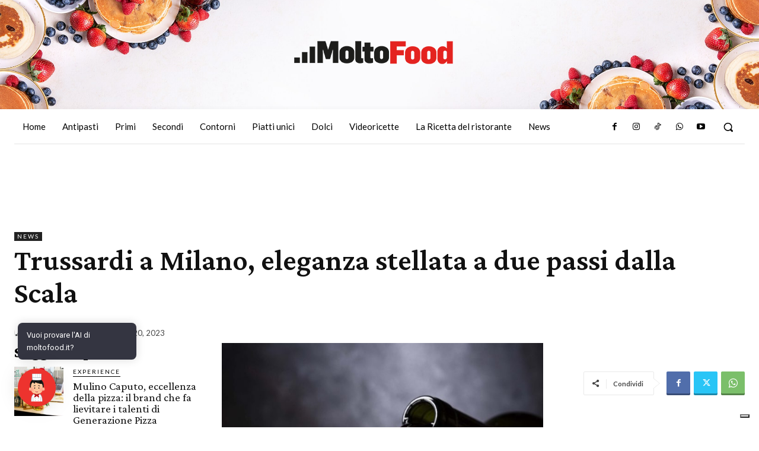

--- FILE ---
content_type: text/html; charset=UTF-8
request_url: https://www.moltofood.it/trussardi-ristorante/
body_size: 63831
content:
<!doctype html >
<!--[if IE 8]>    <html class="ie8" lang="en"> <![endif]-->
<!--[if IE 9]>    <html class="ie9" lang="en"> <![endif]-->
<!--[if gt IE 8]><!--> <html lang="it-IT"> <!--<![endif]-->
<head>
    <title>Trussardi a Milano, eleganza stellata a due passi dalla Scala - MoltoFood</title><link rel="preload" data-rocket-preload as="style" href="https://fonts.googleapis.com/css?family=Lato%3A400%2C300%2C500%2C600%2C700%7CCrimson%20Pro%3A400%2C300%2C500%2C600%2C700%7COpen%20Sans%3A400%2C600%2C700%2C300%2C500%7CRoboto%3A400%2C600%2C700%2C300%2C500%7CCrimson%20Pro%3A300%2C400%2C600%2C700%7CLato%3A400&#038;display=swap" /><link rel="stylesheet" href="https://fonts.googleapis.com/css?family=Lato%3A400%2C300%2C500%2C600%2C700%7CCrimson%20Pro%3A400%2C300%2C500%2C600%2C700%7COpen%20Sans%3A400%2C600%2C700%2C300%2C500%7CRoboto%3A400%2C600%2C700%2C300%2C500%7CCrimson%20Pro%3A300%2C400%2C600%2C700%7CLato%3A400&#038;display=swap" media="print" onload="this.media='all'" /><noscript><link rel="stylesheet" href="https://fonts.googleapis.com/css?family=Lato%3A400%2C300%2C500%2C600%2C700%7CCrimson%20Pro%3A400%2C300%2C500%2C600%2C700%7COpen%20Sans%3A400%2C600%2C700%2C300%2C500%7CRoboto%3A400%2C600%2C700%2C300%2C500%7CCrimson%20Pro%3A300%2C400%2C600%2C700%7CLato%3A400&#038;display=swap" /></noscript>
    <meta charset="UTF-8" />
    <meta name="viewport" content="width=device-width, initial-scale=1.0">
    <link rel="pingback" href="https://www.moltofood.it/xmlrpc.php" />
    <meta name='robots' content='index, follow, max-image-preview:large, max-snippet:-1, max-video-preview:-1' />

<script>

    /**

     * Waiter&&Trigger: mantiene del codice in attesa e lo esegue solo quando viene triggerato l'evento

     * per cui è in attesa. Se il waitFor viene chiamato dopo che l'evento è stato già eseguito il codice

     * viene eseguito subito.

     * how to use waiters: 

     *      _waitFor('eventname', function(event, param1, param2, ...){ ... }, <int> maxExecutions)

     *      _waitOnceFor('eventname', function(event, param1, param2, ...){ ... })

     * how to use trigger: _trigger('eventname', [param1, param2, ...])

     */

        /**

     * CedsWNV

     * call the callback when the element is near the viewport.

     * Use user_options to customize offset and timing check

     * 

     * How to use:

     * CedsWNV.watch(DOMElement element, function callback, <object options>)

     * 

     * you can directly listen even in the delayed scroll callback using

     * window.onScrollCallbacks.push(function(scrollTop, previousScrollTop){ ...code... })

     */

   var _trigger=_waitFor=_waitOnceFor=function(){};!function(){Object.values=function(e){return Object.keys(e).map(function(t){return e[t]})},Object.assign||Object.defineProperty(Object,"assign",{enumerable:!1,configurable:!0,writable:!0,value:function(e,t){"use strict";if(null==e)throw TypeError("Cannot convert first argument to object");for(var n=Object(e),r=1;r<arguments.length;r++){var o=arguments[r];if(null!=o){o=Object(o);for(var a=Object.keys(Object(o)),c=0,s=a.length;c<s;c++){var l=a[c],f=Object.getOwnPropertyDescriptor(o,l);void 0!==f&&f.enumerable&&(n[l]=o[l])}}}return n}});var e={},t=[],n={};function r(r,o){if(!o in t||!function t(n){if(!n)return!0;if("string"==typeof n)return n in e;if("object"==typeof n&&n.length)for(var r=0;r<n.length;r++)if("object"==typeof n[r]&&n[r].length){for(var o=!0,a=0;a<n[r].length;a++){if("string"!=typeof n[r][a]){CED.error("Dependencies is not in a valid format, event cannot be called (ERR 3)",n,r,a),o=!1;break}if(!(n[r][a]in e)){o=!1;break}}if(o)return!0}else{CED.error("Dependencies is not in a valid format, event cannot be called (ERR 2)",n,r);break}else CED.error("Dependencies is not in a valid format, event cannot be called (ERR 1)",n);return!1}(t[o].dependencies)||t[o].initializing&&t[o].executions>0)return!1;if(t[o].maxExecutions&&t[o].executions>=t[o].maxExecutions)return function e(t,r){if("string"==typeof t){var o=n[t].indexOf(r);n[t].splice(o,1)}else if("object"==typeof t&&t.length)for(var a=0;a<t.length;a++)e(t[a],r)}(t[o].dependencies,o),!1;try{t[o].cb.apply(null,e[r])}catch(a){CED.error("_trigger: error in callback for event",r,e[r],a)}if(t[o].executions++,"function"==typeof jQuery){var c=Object.values(Object.assign({},e[r]));c.shift();try{jQuery(window).trigger(r,c)}catch(s){CED.error(s)}}}function o(e){var t=document.querySelectorAll("script.on"+e+"[type='text/plain']");for(i=0;i<t.length;i++){var n=document.createElement("script");t[i].getAttribute("src")?n.setAttribute("src",t[i].getAttribute("src")):t[i].getAttribute("data-src")?n.setAttribute("src",t[i].getAttribute("data-src")):n.innerHTML=t[i].innerHTML,t[i].getAttribute("onload")&&n.setAttribute("onload",t[i].getAttribute("onload")),n.type="text/javascript",n.id=t[i].id,t[i].parentElement.appendChild(n),t[i].remove()}var r=document.querySelectorAll("link.on"+e+"[data-href]");for(i=0;i<r.length;i++)r[i].href=r[i].getAttribute("data-href"),r[i].removeAttribute("data-href"),r[i].classList.remove("on"+e);var o=document.querySelectorAll("iframe.on"+e+"[data-src]");for(i=0;i<o.length;i++)o[i].src=o[i].getAttribute("data-src"),o[i].removeAttribute("data-src"),o[i].classList.remove("on"+e)}function a(e){return e.replace(/[\. ]/g,"-")}_trigger=function(t,c){if(c=void 0===c?[]:"object"==typeof c&&c.length?c:[c],!t||"string"!=typeof t||!(t=a(t)))return CED.error("event is not valid",t,"expected not empty string"),!1;if(c.unshift(null),e[t]=Object.values(Object.assign({},c)),n[t]&&"object"==typeof n[t]&&n[t].length)for(var s=0;s<n[t].length;s++)r(t,n[t][s]);else n[t]=[];n[t].push=function(e){Array.prototype.push.call(n[t],e),r(t,n[t][n[t].length-1])},o(t)},_waitFor=function(e,r,o){if("function"!=typeof r){CED.error("_waitFor: callback is not a function",e,r);return}o=(o=parseInt(o))||0;var c=function e(t){if("string"==typeof t){var n;return(n=t,n.match(/^\d+$/))?-5:[[a(t)]]}if("object"==typeof t&&t.length){for(var r=[],o=!0,c=0;c<t.length;c++)if("object"==typeof t[c]&&t[c].length){o=!1;for(var s=[],l=0;l<t[c].length;l++){if("string"!=typeof t[c][l])return -3;var f=a(t[c][l]);if(!f)return -4;s.push(f)}r.push(s)}else{if("string"!=typeof t[c])return -1;var f=a(t[c]);if(!f)return -2;r.push(f)}return o?[r]:r}return 0}(e);if(!c||c<=0)return CED.error("Dependencies is not a valid format, event cannot be called (ERR 0."+parseInt(c)+")",e),!1;t.push({maxExecutions:o,initializing:!0,executions:0,cb:r,dependencies:c});var s=t.length-1;(function e(t,r){if("string"==typeof t)n[t]=n[t]||[],n[t].push(r);else if("object"==typeof t&&t.length)for(var o=0;o<t.length;o++)e(t[o],r)})(c,s),t[s].initializing=!1},_waitOnceFor=function(e,t){_waitFor(e,t,1)},document.addEventListener("DOMContentLoaded",function(){for(var t in e)o(t)})}(),function(){var e=function(){window.onScrollCallbacks="object"==typeof onScrollCallbacks&&onScrollCallbacks.length?onScrollCallbacks:[];var e="CedsWNV:",t=[],n=!1;this.watch=function(r,o,a){if(!r)return CED.error(e,"element is not a DOM element!"),!1;if("function"!=typeof o)return CED.error(e,"callback is not a functions!"),!1;if(this.options={checkInterval:300,offset:window.innerHeight,stopListenOnTrigger:!0},"object"==typeof a)for(var c in this.options)c in a&&(this.options[c]=a[c]);var s=this,l=null;r.offsetParent||((l=document.createElement("i")).style.width=0,l.style.height=0,l.style.opacity=0,r.insertAdjacentElement("afterend",l)),t.push({executeEvery:this.options.checkInterval,isNearViewport:function e(){var t=l?l.getBoundingClientRect():r.getBoundingClientRect();return!(t.top-s.options.offset>window.innerHeight||t.bottom<0)},callback:o,stopListenOnTrigger:this.options.stopListenOnTrigger,lastChecked:0}),function t(r){if(!n){n=!0;var o,a=0,c=0,s=null;r=(r=parseInt(r))>=50?r:200,window.addEventListener("scroll",function(e){o=!0,s||(s=setInterval(function(){o?(c=0,l(),o=!1):++c>5&&(clearInterval(s),s=null)},r))}),l()}function l(){for(var t=window.scrollY,n=0;n<onScrollCallbacks.length;n++)"function"==typeof onScrollCallbacks[n]?setTimeout(onScrollCallbacks[n],1,t,a):CED.debug(e,"not a callback");a=t}}()},onScrollCallbacks.push(function e(n,r){for(var o=Math.round(new Date().getTime()/1e3),a=0;a<t.length;a++)(!t[a].lastChecked||o-t[a].lastChecked>=t[a].executeEvery)&&t[a].isNearViewport()&&(t[a].callback(),t[a].stopListenOnTrigger&&(t.splice(a,1),a--))})};window.CedsWNV=new e}();



</script>


		<!-- Meta Tag Manager -->
		<meta property="fb:app_id" content="2253916844750012" />
		<!-- / Meta Tag Manager -->
        <script>
            function lazyLoadEmbeds() {
                if (typeof CedsWNV === "object") {
                    var lazyEmbeds = document.querySelectorAll('.wnv-lazy');
                    if (lazyEmbeds) {
                        for (var i = 0; i < lazyEmbeds.length; i++) {
                            let options = {};
                            (function(k) {
                                if (lazyEmbeds[k].getAttribute('data-is-outbrain') == 1) {
                                    options.offset = (window.innerHeight * 10);
                                }
                                CedsWNV.watch(lazyEmbeds[k], function() {
                                    lazyEmbeds[k].src = lazyEmbeds[k].getAttribute('data-src');
                                    lazyEmbeds[k].removeAttribute('data-src');
                                    console.log("WNV Lazy", lazyEmbeds[k].src);
                                }, options);
                            })(i)
                        }
                    }
                }
            }
            document.addEventListener("DOMContentLoaded", () => {
                if (document.body.classList.contains('single-post')) {
                    lazyLoadEmbeds();
                }
            });
        </script>
    <link rel="icon" type="image/png" href="https://www.moltofood.it/wp-content/uploads/2022/02/favicon.png">
	<!-- This site is optimized with the Yoast SEO plugin v23.6 - https://yoast.com/wordpress/plugins/seo/ -->
	<meta name="description" content="Nuovo look e una nuova proposta gourmet per Palazzo Trussardi che, dopo un restyling, torna ad essere luogo simbolo del lifestyle meneghino" />
	<meta property="og:locale" content="it_IT" />
	<meta property="og:type" content="article" />
	<meta property="og:title" content="Trussardi a Milano, eleganza stellata a due passi dalla Scala - MoltoFood" />
	<meta property="og:description" content="Nuovo look e una nuova proposta gourmet per Palazzo Trussardi che, dopo un restyling, torna ad essere luogo simbolo del lifestyle meneghino" />
	<meta property="og:url" content="https://www.moltofood.it/trussardi-ristorante/" />
	<meta property="og:site_name" content="MoltoFood" />
	<meta property="article:publisher" content="https://www.facebook.com/moltofood.it" />
	<meta property="article:published_time" content="2023-01-20T09:00:00+00:00" />
	<meta property="article:modified_time" content="2023-01-19T17:40:59+00:00" />
	<meta property="og:image" content="https://www.moltofood.it/wp-content/uploads/2022/07/vino-rosso-bottiglia-bicchiere.jpg" />
	<meta property="og:image:width" content="2100" />
	<meta property="og:image:height" content="1400" />
	<meta property="og:image:type" content="image/jpeg" />
	<meta name="author" content="Redazione" />
	<meta name="twitter:card" content="summary_large_image" />
	<meta name="twitter:creator" content="@moltofoodit" />
	<meta name="twitter:site" content="@moltofoodit" />
	<meta name="twitter:label1" content="Scritto da" />
	<meta name="twitter:data1" content="Redazione" />
	<meta name="twitter:label2" content="Tempo di lettura stimato" />
	<meta name="twitter:data2" content="2 minuti" />
	<script type="application/ld+json" class="yoast-schema-graph">{"@context":"https://schema.org","@graph":[{"@type":"Article","@id":"https://www.moltofood.it/trussardi-ristorante/#article","isPartOf":{"@id":"https://www.moltofood.it/trussardi-ristorante/"},"author":{"name":"Redazione","@id":"https://www.moltofood.it/#/schema/person/e1de1819113369d796a602fbeb8399cd"},"headline":"Trussardi a Milano, eleganza stellata a due passi dalla Scala","datePublished":"2023-01-20T09:00:00+00:00","dateModified":"2023-01-19T17:40:59+00:00","mainEntityOfPage":{"@id":"https://www.moltofood.it/trussardi-ristorante/"},"wordCount":267,"commentCount":0,"publisher":{"@id":"https://www.moltofood.it/#organization"},"image":{"@id":"https://www.moltofood.it/trussardi-ristorante/#primaryimage"},"thumbnailUrl":"https://www.moltofood.it/wp-content/uploads/2022/07/vino-rosso-bottiglia-bicchiere.jpg","keywords":["ristorante"],"articleSection":["News"],"inLanguage":"it-IT","potentialAction":[{"@type":"CommentAction","name":"Comment","target":["https://www.moltofood.it/trussardi-ristorante/#respond"]}]},{"@type":"WebPage","@id":"https://www.moltofood.it/trussardi-ristorante/","url":"https://www.moltofood.it/trussardi-ristorante/","name":"Trussardi a Milano, eleganza stellata a due passi dalla Scala - MoltoFood","isPartOf":{"@id":"https://www.moltofood.it/#website"},"primaryImageOfPage":{"@id":"https://www.moltofood.it/trussardi-ristorante/#primaryimage"},"image":{"@id":"https://www.moltofood.it/trussardi-ristorante/#primaryimage"},"thumbnailUrl":"https://www.moltofood.it/wp-content/uploads/2022/07/vino-rosso-bottiglia-bicchiere.jpg","datePublished":"2023-01-20T09:00:00+00:00","dateModified":"2023-01-19T17:40:59+00:00","description":"Nuovo look e una nuova proposta gourmet per Palazzo Trussardi che, dopo un restyling, torna ad essere luogo simbolo del lifestyle meneghino","breadcrumb":{"@id":"https://www.moltofood.it/trussardi-ristorante/#breadcrumb"},"inLanguage":"it-IT","potentialAction":[{"@type":"ReadAction","target":["https://www.moltofood.it/trussardi-ristorante/"]}]},{"@type":"ImageObject","inLanguage":"it-IT","@id":"https://www.moltofood.it/trussardi-ristorante/#primaryimage","url":"https://www.moltofood.it/wp-content/uploads/2022/07/vino-rosso-bottiglia-bicchiere.jpg","contentUrl":"https://www.moltofood.it/wp-content/uploads/2022/07/vino-rosso-bottiglia-bicchiere.jpg","width":2100,"height":1400,"caption":"vino rosso bottiglia bicchiere"},{"@type":"BreadcrumbList","@id":"https://www.moltofood.it/trussardi-ristorante/#breadcrumb","itemListElement":[{"@type":"ListItem","position":1,"name":"Home","item":"https://www.moltofood.it/"},{"@type":"ListItem","position":2,"name":"Trussardi a Milano, eleganza stellata a due passi dalla Scala"}]},{"@type":"WebSite","@id":"https://www.moltofood.it/#website","url":"https://www.moltofood.it/","name":"MoltoFood","description":"Ricette di cucina","publisher":{"@id":"https://www.moltofood.it/#organization"},"potentialAction":[{"@type":"SearchAction","target":{"@type":"EntryPoint","urlTemplate":"https://www.moltofood.it/?s={search_term_string}"},"query-input":{"@type":"PropertyValueSpecification","valueRequired":true,"valueName":"search_term_string"}}],"inLanguage":"it-IT"},{"@type":"Organization","@id":"https://www.moltofood.it/#organization","name":"MoltoFood","url":"https://www.moltofood.it/","logo":{"@type":"ImageObject","inLanguage":"it-IT","@id":"https://www.moltofood.it/#/schema/logo/image/","url":"https://www.moltofood.it/wp-content/uploads/2022/02/moltofood_544x180.png","contentUrl":"https://www.moltofood.it/wp-content/uploads/2022/02/moltofood_544x180.png","width":544,"height":180,"caption":"MoltoFood"},"image":{"@id":"https://www.moltofood.it/#/schema/logo/image/"},"sameAs":["https://www.facebook.com/moltofood.it","https://x.com/moltofoodit","https://www.instagram.com/moltofood.it/","https://www.youtube.com/channel/UCS3Pw410kI9qI4Ow3i29Nhw"]},{"@type":"Person","@id":"https://www.moltofood.it/#/schema/person/e1de1819113369d796a602fbeb8399cd","name":"Redazione","image":{"@type":"ImageObject","inLanguage":"it-IT","@id":"https://www.moltofood.it/#/schema/person/image/","url":"https://www.moltofood.it/wp-content/uploads/2022/03/logo_MF_cornice-150x150.png","contentUrl":"https://www.moltofood.it/wp-content/uploads/2022/03/logo_MF_cornice-150x150.png","caption":"Redazione"},"url":"https://www.moltofood.it/author/redazione/"}]}</script>
	<!-- / Yoast SEO plugin. -->


<link rel='dns-prefetch' href='//fonts.googleapis.com' />
<link href='https://fonts.gstatic.com' crossorigin rel='preconnect' />
<link rel="alternate" type="application/rss+xml" title="MoltoFood &raquo; News Feed" href="https://www.moltofood.it/news/feed/" />
   <script type="text/javascript">
     const urlParams = new URLSearchParams(window.location.search);
     const isMagniteTest = true;/* const isMagniteTest = urlParams.get('testmagnite') === '1'; */

        if (isMagniteTest) {

            var googletag = googletag || {};
            googletag.cmd = googletag.cmd || [];

            (window.impostazioni_testata || {}).sezione_dfp = 'ROS';
            (window.impostazioni_testata || {}).testata_dfp = 'Moltofood';



            var pbjs = pbjs || {};
            pbjs.que = pbjs.que || [];
            var headerBiddingSlots = [];
            
            // set global failsafe timeout ~500ms after DM UI bidder timeout
            const FAILSAFE_TIMEOUT = 3500; 

        
            // load APS script
            !function(a9,a,p,s,t,A,g){if(a[a9])return;function q(c,r){a[a9]._Q.push([c,r])}a[a9]={init:function(){q("i",arguments)},fetchBids:function(){q("f",arguments)},setDisplayBids:function(){},targetingKeys:function(){return[]},_Q:[]};A=p.createElement(s);A.async=!0;A.src=t;g=p.getElementsByTagName(s)[0];g.parentNode.insertBefore(A,g)}("apstag",window,document,"script","//c.amazon-adsystem.com/aax2/apstag.js");

            // configure APS
            apstag.init({
                pubID: '3695',
                adServer: 'googletag'
            });
            
            const sendAdserverRequest = (slotsToRefresh) => {
                if (pbjs.adserverRequestSent) return;
                pbjs.adserverRequestSent = true;
                googletag.pubads().refresh(slotsToRefresh);
            };
            
            function prebidVideoCallback(bid) {
                if (!bid || typeof bid !== 'object' || !bid.adId || bid.cpm <= 0) {
                    console.warn('Bid non valido:', bid);
                    return false;
                }
                window.winningVideoBids = window.winningVideoBids || [];
                window.winningVideoBids.push(bid);
                return true;
            }
            
            function startMagnite() {
                // load MAGNITE wrapper containing PBJS library  (PARALLEL INTEGRATION Prebib DM + Amazon TAM )
                loadScript("//micro.rubiconproject.com/prebid/dynamic/16836.js");
            }

            // example function to call whenever a parallel DM x APS
            // header bidding auction is required
            function requestHeaderBids(gptSlots) {
                    // object to manage each request state
                    const requestManager = {
                        adserverRequestSent: false,
                        dmBidsReceived: false,
                        apsBidsReceived: false
                    };
                                
                    // create APS slot objects from GPT slots, using sizes for current viewport
                    // and skipping 'fluid' size -- any APS slots with no sizes are removed
                    // Array delle size consentite per Amazon APS (TAM)                    
                    const apsAllowedSizes = [
                        [300,50],
                        [320,50],
                        [320,100],
                        [728,90],
                        [980,90],
                        [980,250],
                        [970,250],
                        [300,250],
                        [300,600]
                    ];                    
                    let apsSlots = gptSlots.map(function(gptSlot) {
                        // Ottieni tutte le dimensioni originali
                        let gptOriginalSizes = gptSlot.getSizes(window.innerWidth, window.innerHeight)
                            .map(size => size !== 'fluid' ? [size.getWidth(), size.getHeight()] : [])
                            .filter(size => size.length);
                    
                        // Filtra solo le dimensioni consentite
                        let apsFilteredSizes = gptOriginalSizes.filter(size =>
                            apsAllowedSizes.some(allowed => allowed[0] === size[0] && allowed[1] === size[1])
                        );
                                
                        return {
                            slotID: gptSlot.getSlotElementId(),
                            slotName: gptSlot.getAdUnitPath(),
                            sizes: apsFilteredSizes
                        };
                        googletag.pubads().refresh(gptSlots);
                    });

                
                    // request bids through DM
                    pbjs.que.push(function() {
                        pbjs.rp.requestBids({
                            gptSlotObjects: gptSlots,
                            callback: function() {
                                pbjs.setTargetingForGPTAsync();
                                requestManager.dmBidsReceived = true;
                                if (requestManager.apsBidsReceived) {
                                    sendAdserverRequest();
                                }
                            }
                        });
                    });
                                
                    apstag.fetchBids(
                        { slots:  apsSlots }, 
                        function () {
                            apstag.setDisplayBids();
                            requestManager.apsBidsReceived = true;
                            if (requestManager.dmBidsReceived) {
                                sendAdserverRequest();
                            }            
                        }
                    );
                    
                    // start the failsafe timeout
                    setTimeout(sendAdserverRequest, FAILSAFE_TIMEOUT);

            }
            
            function advLoading(dfplazyload) {
                dfplazyload = typeof dfplazyload != "undefined" ? dfplazyload : (window.impostazioni_testata || {}).dfp?.lazy || false;
                
                    // caricamento gpt.js
                    loadScript('https://securepubads.g.doubleclick.net/tag/js/gpt.js', function() {
                        // CED.log('Gpt Loaded');
                        _waitOnceFor('cookielaw_1_accepted', startMagnite);

                    });
                    
                    
                    googletag.cmd.push(function() {
                        
                        // configure GPT following PBJS best practices
                        googletag.pubads().disableInitialLoad();
                        googletag.pubads().enableSingleRequest();
                        
                        var urlocation = document.location.href.replace('http://', '').replace('https://', '');
                        var pos = urlocation.indexOf('^');
                        var urlkey = pos != -1 ? urlocation.substr(pos + 1, urlocation.length) : "";
                        
                        googletag.pubads().setCookieOptions(1 * !cookieLaw.cookieAccepted());
                                    
                        const _isIfr = window.self !== window.top;const _exists = (_) => !! document.getElementById(_);
                        let dfp_slots = [];
                        if (window.mobileCheck() == false) {
                            //desktop   
                            (!_isIfr || _exists('adv_IntropageOvl')) && (dfp_slots['adv_IntropageOvl'] = googletag.defineOutOfPageSlot('/38681514/Moltofood/ROS/IntropageOvl',
                                'adv_IntropageOvl').addService(googletag.pubads()));
                            (!_isIfr || _exists('adv_Skin')) && (dfp_slots['adv_Skin'] = googletag.defineSlot('/38681514/Moltofood/ROS/Skin', [1, 1], 'adv_Skin')
                                .addService(googletag.pubads()));
                            (!_isIfr || _exists('adv_LdbMastheadPush')) && (dfp_slots['adv_LdbMastheadPush'] = googletag.defineSlot('/38681514/Moltofood/ROS/LdbMastheadPush', [
                                [728, 90],
                                [980, 90],
                                [980, 250],
                                [970, 250]
                            ], 'adv_LdbMastheadPush').addService(googletag.pubads()));
                            (!_isIfr || _exists('adv_BoxTop')) && (dfp_slots['adv_BoxTop'] = googletag.defineSlot('/38681514/Moltofood/ROS/BoxTop', ['fluid',
                                [300, 250]
                            ], 'adv_BoxTop').addService(googletag.pubads()));
                            (!_isIfr || _exists('adv_Native1')) && (dfp_slots['adv_Native1'] = googletag.defineSlot('/38681514/Moltofood/ROS/Native1', ['fluid',
                                [600, 181]
                            ], 'adv_Native1').addService(googletag.pubads()));
                            (!_isIfr || _exists('adv_BoxBottom')) && (dfp_slots['adv_BoxBottom'] = googletag.defineSlot('/38681514/Moltofood/ROS/BoxBottom', ['fluid', [300, 250],
                                [300, 251]
                            ], 'adv_BoxBottom').addService(googletag.pubads()));

                        } else {
                            //Mobile
                            (!_isIfr || _exists('adv_IntropageOvl')) && (dfp_slots['adv_IntropageOvl'] = googletag.defineOutOfPageSlot('/38681514/Moltofood/ROS/IntropageOvl',
                                'adv_IntropageOvl').addService(googletag.pubads()));
                            (!_isIfr || _exists('adv_Skin')) && (dfp_slots['adv_Skin'] = googletag.defineSlot('/38681514/Moltofood/ROS/Skin', [1, 1], 'adv_Skin')
                                .addService(googletag.pubads()));
                            (!_isIfr || _exists('adv_LdbMastheadPush')) && (dfp_slots['adv_LdbMastheadPush'] = googletag.defineSlot('/38681514/Moltofood/ROS/LdbMastheadPush', [
                                [320, 50],
                                [320, 100]
                            ], 'adv_LdbMastheadPush').addService(googletag.pubads()));
                            (!_isIfr || _exists('adv_BoxTop')) && (dfp_slots['adv_BoxTop'] = googletag.defineSlot('/38681514/Moltofood/ROS/BoxTop', ['fluid', [300, 250]], 'adv_BoxTop').addService(googletag.pubads()));
                            (!_isIfr || _exists('adv_Native1')) && (dfp_slots['adv_Native1'] = googletag.defineSlot('/38681514/Moltofood/ROS/Native1', ['fluid', [300, 256]], 'adv_Native1').addService(googletag.pubads()));
                            (!_isIfr || _exists('adv_BoxBottom')) && (dfp_slots['adv_BoxBottom'] = googletag.defineSlot('/38681514/Moltofood/ROS/BoxBottom', ['fluid', [300, 250],
                                [300, 251]
                            ], 'adv_BoxBottom').addService(googletag.pubads()));
                        }
                        
                        
                        
                        if (urlkey != "") googletag.pubads().setTargeting("UrlKey", urlkey);
                        googletag.pubads().setTargeting("UrlFull", urlocation);
                        googletag.pubads().setTargeting("SubCategory", "XXXXXXXXXXXXXXX");
                                                            
                        ((forward_keys) => {
                            forward_keys.forEach(k => {
                                match = location.search.match(new RegExp("(\\?|&|#)"+k+"=([^&]+)"));
                                if (match && match.length == 3) googletag.pubads().setTargeting(k, match[2]);
                            });
                        })(['utm_campaign', 'utm_term', 'next_page']);
                        

                        googletag.pubads().setTargeting("content_id", "Moltofood|ROS|");
                                        
                        googletag.pubads().enableSingleRequest();
                        googletag.pubads().enableAsyncRendering();
                    
                        
                        loadScript("https://statics.cedscdn.it/utils/js/AdRefresher.js");
                                        
                        googletag.enableServices();

                        
                        if (typeof dfp_slots === "undefined" || !dfp_slots) {
                            dfp_slots = [];
                        } else if (!Array.isArray(dfp_slots)) {
                            dfp_slots = Object.values(dfp_slots);
                        }
                        // trasformo la variabile con gli slot (dfp_slots, definita in getDfpSlot) in un array puro per prebid
                        for (let key in dfp_slots) {
                            if (dfp_slots.hasOwnProperty(key)) {
                                headerBiddingSlots.push(dfp_slots[key]);
                            }
                        }
                        // make a request to DM and APS to start header bidding
                        requestHeaderBids(headerBiddingSlots);
                    
                    });
                            
            }

            // le adv partono subito (sempre async, ma subito)
            _waitOnceFor('cookielaw_1_accepted', advLoading);

            function loadScript(url, cb) {
                cb = typeof cb == "function" ? cb : function(){};
                var e = document.createElement('script');
                e.type = "text/javascript";
                e.async = true;
                
                if (e.readyState) {
                    // IE
                    e.onreadystatechange = function(){
                        if (e.readyState == "loaded" || e.readyState == "complete") {
                            e.onreadystatechange = null;
                            cb();
                        }
                    }
                } else {
                    // OTHERS
                    e.onload = cb;
                }
                
                e.src = url;
                document.head.insertAdjacentElement("beforeend", e);
            }   

        }else{
            (function() {
            window.mobileCheck = function() {
                let check = false;
                (function(a) {
                    if (/(android|bb\d+|meego).+mobile|avantgo|bada\/|blackberry|blazer|compal|elaine|fennec|hiptop|iemobile|ip(hone|od)|iris|kindle|lge |maemo|midp|mmp|mobile.+firefox|netfront|opera m(ob|in)i|palm( os)?|phone|p(ixi|re)\/|plucker|pocket|psp|series(4|6)0|symbian|treo|up\.(browser|link)|vodafone|wap|windows ce|xda|xiino/i
                        .test(a) ||
                        /1207|6310|6590|3gso|4thp|50[1-6]i|770s|802s|a wa|abac|ac(er|oo|s\-)|ai(ko|rn)|al(av|ca|co)|amoi|an(ex|ny|yw)|aptu|ar(ch|go)|as(te|us)|attw|au(di|\-m|r |s )|avan|be(ck|ll|nq)|bi(lb|rd)|bl(ac|az)|br(e|v)w|bumb|bw\-(n|u)|c55\/|capi|ccwa|cdm\-|cell|chtm|cldc|cmd\-|co(mp|nd)|craw|da(it|ll|ng)|dbte|dc\-s|devi|dica|dmob|do(c|p)o|ds(12|\-d)|el(49|ai)|em(l2|ul)|er(ic|k0)|esl8|ez([4-7]0|os|wa|ze)|fetc|fly(\-|_)|g1 u|g560|gene|gf\-5|g\-mo|go(\.w|od)|gr(ad|un)|haie|hcit|hd\-(m|p|t)|hei\-|hi(pt|ta)|hp( i|ip)|hs\-c|ht(c(\-| |_|a|g|p|s|t)|tp)|hu(aw|tc)|i\-(20|go|ma)|i230|iac( |\-|\/)|ibro|idea|ig01|ikom|im1k|inno|ipaq|iris|ja(t|v)a|jbro|jemu|jigs|kddi|keji|kgt( |\/)|klon|kpt |kwc\-|kyo(c|k)|le(no|xi)|lg( g|\/(k|l|u)|50|54|\-[a-w])|libw|lynx|m1\-w|m3ga|m50\/|ma(te|ui|xo)|mc(01|21|ca)|m\-cr|me(rc|ri)|mi(o8|oa|ts)|mmef|mo(01|02|bi|de|do|t(\-| |o|v)|zz)|mt(50|p1|v )|mwbp|mywa|n10[0-2]|n20[2-3]|n30(0|2)|n50(0|2|5)|n7(0(0|1)|10)|ne((c|m)\-|on|tf|wf|wg|wt)|nok(6|i)|nzph|o2im|op(ti|wv)|oran|owg1|p800|pan(a|d|t)|pdxg|pg(13|\-([1-8]|c))|phil|pire|pl(ay|uc)|pn\-2|po(ck|rt|se)|prox|psio|pt\-g|qa\-a|qc(07|12|21|32|60|\-[2-7]|i\-)|qtek|r380|r600|raks|rim9|ro(ve|zo)|s55\/|sa(ge|ma|mm|ms|ny|va)|sc(01|h\-|oo|p\-)|sdk\/|se(c(\-|0|1)|47|mc|nd|ri)|sgh\-|shar|sie(\-|m)|sk\-0|sl(45|id)|sm(al|ar|b3|it|t5)|so(ft|ny)|sp(01|h\-|v\-|v )|sy(01|mb)|t2(18|50)|t6(00|10|18)|ta(gt|lk)|tcl\-|tdg\-|tel(i|m)|tim\-|t\-mo|to(pl|sh)|ts(70|m\-|m3|m5)|tx\-9|up(\.b|g1|si)|utst|v400|v750|veri|vi(rg|te)|vk(40|5[0-3]|\-v)|vm40|voda|vulc|vx(52|53|60|61|70|80|81|83|85|98)|w3c(\-| )|webc|whit|wi(g |nc|nw)|wmlb|wonu|x700|yas\-|your|zeto|zte\-/i
                        .test(a.substr(0, 4))) check = true;
                })(navigator.userAgent || navigator.vendor || window.opera);
                return check;
                };
                console.log('Non è un test di Magnite. Non carico lo script DFP.');

                //@daniele 2023-03-07 cookielaw_5_accepted to cookielaw_1_accepted cambiato per test adv no consenso 
                _waitOnceFor('cookielaw_1_accepted', function() {

                    const script = document.createElement('script');
                    script.async = true;
                    script.src = 'https://securepubads.g.doubleclick.net/tag/js/gpt.js';
                    document.head.appendChild(script);



                    window.googletag = window.googletag || {
                        cmd: []
                    };

                    googletag.cmd.push(function() {

                        if (window.mobileCheck() == false) {
                            //desktop   
                            googletag.defineOutOfPageSlot('/38681514/Moltofood/ROS/IntropageOvl',
                                'adv_IntropageOvl').addService(googletag.pubads());
                            googletag.defineSlot('/38681514/Moltofood/ROS/Skin', [1, 1], 'adv_Skin')
                                .addService(googletag.pubads());
                            googletag.defineSlot('/38681514/Moltofood/ROS/LdbMastheadPush', [
                                [728, 90],
                                [980, 90],
                                [980, 250],
                                [970, 250]
                            ], 'adv_LdbMastheadPush').addService(googletag.pubads());
                            googletag.defineSlot('/38681514/Moltofood/ROS/BoxTop', ['fluid',
                                [300, 250]
                            ], 'adv_BoxTop').addService(googletag.pubads());
                            googletag.defineSlot('/38681514/Moltofood/ROS/Native1', ['fluid',
                                [600, 181]
                            ], 'adv_Native1').addService(googletag.pubads());
                            googletag.defineSlot('/38681514/Moltofood/ROS/BoxBottom', ['fluid', [300, 250],
                                [300, 251],
                            ], 'adv_BoxBottom').addService(googletag.pubads());
                            
                        } else {
                            //Mobile
                            googletag.defineOutOfPageSlot('/38681514/Moltofood/ROS/IntropageOvl', [320, 480], 'adv_IntropageOvl').addService(googletag.pubads()); //8698x0ycw
                            googletag.defineSlot('/38681514/Moltofood/ROS/Skin', [[1, 1], [320, 50],[320, 100]], 'adv_Skin').addService(googletag.pubads());
                            googletag.defineSlot('/38681514/Moltofood/ROS/LdbMastheadPush', [[320, 50],[320, 100]], 'adv_LdbMastheadPush').addService(googletag.pubads());
                            googletag.defineSlot('/38681514/Moltofood/ROS/BoxTop', ['fluid', [300, 250],[320, 50], [320, 100]], 'adv_BoxTop').addService(googletag.pubads());
                            googletag.defineSlot('/38681514/Moltofood/ROS/Native1', ['fluid', [300, 256],[320, 50], [320, 100]], 'adv_Native1').addService(googletag.pubads());
                            googletag.defineSlot('/38681514/Moltofood/ROS/BoxBottom', ['fluid', [300, 250],[300, 251],[320, 50],[320, 100]], 'adv_BoxBottom').addService(googletag.pubads());
                        }

                        googletag.pubads().enableLazyLoad({
                            fetchMarginPercent: -1,
                            renderMarginPercent: 150,
                        });

                        if (typeof urlkey != "undefined")
                            googletag.pubads().setTargeting("UrlKey", urlkey);

                        googletag.pubads().setTargeting("UrlFull", window.location.href);
                                                // googletag.pubads().enableSingleRequest();
                        //googletag.pubads().enableAsyncRendering();
                        //googletag.pubads().collapseEmptyDivs();
                        //  googletag.pubads().setPrivacySettings({nonPersonalizedAds: true});//@daniele 2023-03-07 test per servire adv no consenso
                        googletag.pubads().setPrivacySettings({
                            nonPersonalizedAds: !cookieLaw.cookieAccepted()
                        }) //@daniele 2023-03-07 test per servire adv no consenso
                        
                        googletag.pubads().setTargeting("technical_ad","" + window.cookieLawPurposes[5]); // @daniele 2024-02-28 test per servire adv no consenso
                        //console.log('cookieLawPurposes '+window.cookieLawPurposes[5]);
                        googletag.enableServices();
                        _trigger('dfp_ready');
                        // MOSTRA GLI SLOT
                    });
                });
            })();
        }            
    </script>
<style id='wp-emoji-styles-inline-css' type='text/css'>

	img.wp-smiley, img.emoji {
		display: inline !important;
		border: none !important;
		box-shadow: none !important;
		height: 1em !important;
		width: 1em !important;
		margin: 0 0.07em !important;
		vertical-align: -0.1em !important;
		background: none !important;
		padding: 0 !important;
	}
</style>
<link rel='stylesheet' id='wp-block-library-css' href='https://www.moltofood.it/wp-includes/css/dist/block-library/style.min.css?ver=6.6.2' type='text/css' media='all' />
<style id='classic-theme-styles-inline-css' type='text/css'>
/*! This file is auto-generated */
.wp-block-button__link{color:#fff;background-color:#32373c;border-radius:9999px;box-shadow:none;text-decoration:none;padding:calc(.667em + 2px) calc(1.333em + 2px);font-size:1.125em}.wp-block-file__button{background:#32373c;color:#fff;text-decoration:none}
</style>
<style id='global-styles-inline-css' type='text/css'>
:root{--wp--preset--aspect-ratio--square: 1;--wp--preset--aspect-ratio--4-3: 4/3;--wp--preset--aspect-ratio--3-4: 3/4;--wp--preset--aspect-ratio--3-2: 3/2;--wp--preset--aspect-ratio--2-3: 2/3;--wp--preset--aspect-ratio--16-9: 16/9;--wp--preset--aspect-ratio--9-16: 9/16;--wp--preset--color--black: #000000;--wp--preset--color--cyan-bluish-gray: #abb8c3;--wp--preset--color--white: #ffffff;--wp--preset--color--pale-pink: #f78da7;--wp--preset--color--vivid-red: #cf2e2e;--wp--preset--color--luminous-vivid-orange: #ff6900;--wp--preset--color--luminous-vivid-amber: #fcb900;--wp--preset--color--light-green-cyan: #7bdcb5;--wp--preset--color--vivid-green-cyan: #00d084;--wp--preset--color--pale-cyan-blue: #8ed1fc;--wp--preset--color--vivid-cyan-blue: #0693e3;--wp--preset--color--vivid-purple: #9b51e0;--wp--preset--gradient--vivid-cyan-blue-to-vivid-purple: linear-gradient(135deg,rgba(6,147,227,1) 0%,rgb(155,81,224) 100%);--wp--preset--gradient--light-green-cyan-to-vivid-green-cyan: linear-gradient(135deg,rgb(122,220,180) 0%,rgb(0,208,130) 100%);--wp--preset--gradient--luminous-vivid-amber-to-luminous-vivid-orange: linear-gradient(135deg,rgba(252,185,0,1) 0%,rgba(255,105,0,1) 100%);--wp--preset--gradient--luminous-vivid-orange-to-vivid-red: linear-gradient(135deg,rgba(255,105,0,1) 0%,rgb(207,46,46) 100%);--wp--preset--gradient--very-light-gray-to-cyan-bluish-gray: linear-gradient(135deg,rgb(238,238,238) 0%,rgb(169,184,195) 100%);--wp--preset--gradient--cool-to-warm-spectrum: linear-gradient(135deg,rgb(74,234,220) 0%,rgb(151,120,209) 20%,rgb(207,42,186) 40%,rgb(238,44,130) 60%,rgb(251,105,98) 80%,rgb(254,248,76) 100%);--wp--preset--gradient--blush-light-purple: linear-gradient(135deg,rgb(255,206,236) 0%,rgb(152,150,240) 100%);--wp--preset--gradient--blush-bordeaux: linear-gradient(135deg,rgb(254,205,165) 0%,rgb(254,45,45) 50%,rgb(107,0,62) 100%);--wp--preset--gradient--luminous-dusk: linear-gradient(135deg,rgb(255,203,112) 0%,rgb(199,81,192) 50%,rgb(65,88,208) 100%);--wp--preset--gradient--pale-ocean: linear-gradient(135deg,rgb(255,245,203) 0%,rgb(182,227,212) 50%,rgb(51,167,181) 100%);--wp--preset--gradient--electric-grass: linear-gradient(135deg,rgb(202,248,128) 0%,rgb(113,206,126) 100%);--wp--preset--gradient--midnight: linear-gradient(135deg,rgb(2,3,129) 0%,rgb(40,116,252) 100%);--wp--preset--font-size--small: 11px;--wp--preset--font-size--medium: 20px;--wp--preset--font-size--large: 32px;--wp--preset--font-size--x-large: 42px;--wp--preset--font-size--regular: 15px;--wp--preset--font-size--larger: 50px;--wp--preset--spacing--20: 0.44rem;--wp--preset--spacing--30: 0.67rem;--wp--preset--spacing--40: 1rem;--wp--preset--spacing--50: 1.5rem;--wp--preset--spacing--60: 2.25rem;--wp--preset--spacing--70: 3.38rem;--wp--preset--spacing--80: 5.06rem;--wp--preset--shadow--natural: 6px 6px 9px rgba(0, 0, 0, 0.2);--wp--preset--shadow--deep: 12px 12px 50px rgba(0, 0, 0, 0.4);--wp--preset--shadow--sharp: 6px 6px 0px rgba(0, 0, 0, 0.2);--wp--preset--shadow--outlined: 6px 6px 0px -3px rgba(255, 255, 255, 1), 6px 6px rgba(0, 0, 0, 1);--wp--preset--shadow--crisp: 6px 6px 0px rgba(0, 0, 0, 1);}:where(.is-layout-flex){gap: 0.5em;}:where(.is-layout-grid){gap: 0.5em;}body .is-layout-flex{display: flex;}.is-layout-flex{flex-wrap: wrap;align-items: center;}.is-layout-flex > :is(*, div){margin: 0;}body .is-layout-grid{display: grid;}.is-layout-grid > :is(*, div){margin: 0;}:where(.wp-block-columns.is-layout-flex){gap: 2em;}:where(.wp-block-columns.is-layout-grid){gap: 2em;}:where(.wp-block-post-template.is-layout-flex){gap: 1.25em;}:where(.wp-block-post-template.is-layout-grid){gap: 1.25em;}.has-black-color{color: var(--wp--preset--color--black) !important;}.has-cyan-bluish-gray-color{color: var(--wp--preset--color--cyan-bluish-gray) !important;}.has-white-color{color: var(--wp--preset--color--white) !important;}.has-pale-pink-color{color: var(--wp--preset--color--pale-pink) !important;}.has-vivid-red-color{color: var(--wp--preset--color--vivid-red) !important;}.has-luminous-vivid-orange-color{color: var(--wp--preset--color--luminous-vivid-orange) !important;}.has-luminous-vivid-amber-color{color: var(--wp--preset--color--luminous-vivid-amber) !important;}.has-light-green-cyan-color{color: var(--wp--preset--color--light-green-cyan) !important;}.has-vivid-green-cyan-color{color: var(--wp--preset--color--vivid-green-cyan) !important;}.has-pale-cyan-blue-color{color: var(--wp--preset--color--pale-cyan-blue) !important;}.has-vivid-cyan-blue-color{color: var(--wp--preset--color--vivid-cyan-blue) !important;}.has-vivid-purple-color{color: var(--wp--preset--color--vivid-purple) !important;}.has-black-background-color{background-color: var(--wp--preset--color--black) !important;}.has-cyan-bluish-gray-background-color{background-color: var(--wp--preset--color--cyan-bluish-gray) !important;}.has-white-background-color{background-color: var(--wp--preset--color--white) !important;}.has-pale-pink-background-color{background-color: var(--wp--preset--color--pale-pink) !important;}.has-vivid-red-background-color{background-color: var(--wp--preset--color--vivid-red) !important;}.has-luminous-vivid-orange-background-color{background-color: var(--wp--preset--color--luminous-vivid-orange) !important;}.has-luminous-vivid-amber-background-color{background-color: var(--wp--preset--color--luminous-vivid-amber) !important;}.has-light-green-cyan-background-color{background-color: var(--wp--preset--color--light-green-cyan) !important;}.has-vivid-green-cyan-background-color{background-color: var(--wp--preset--color--vivid-green-cyan) !important;}.has-pale-cyan-blue-background-color{background-color: var(--wp--preset--color--pale-cyan-blue) !important;}.has-vivid-cyan-blue-background-color{background-color: var(--wp--preset--color--vivid-cyan-blue) !important;}.has-vivid-purple-background-color{background-color: var(--wp--preset--color--vivid-purple) !important;}.has-black-border-color{border-color: var(--wp--preset--color--black) !important;}.has-cyan-bluish-gray-border-color{border-color: var(--wp--preset--color--cyan-bluish-gray) !important;}.has-white-border-color{border-color: var(--wp--preset--color--white) !important;}.has-pale-pink-border-color{border-color: var(--wp--preset--color--pale-pink) !important;}.has-vivid-red-border-color{border-color: var(--wp--preset--color--vivid-red) !important;}.has-luminous-vivid-orange-border-color{border-color: var(--wp--preset--color--luminous-vivid-orange) !important;}.has-luminous-vivid-amber-border-color{border-color: var(--wp--preset--color--luminous-vivid-amber) !important;}.has-light-green-cyan-border-color{border-color: var(--wp--preset--color--light-green-cyan) !important;}.has-vivid-green-cyan-border-color{border-color: var(--wp--preset--color--vivid-green-cyan) !important;}.has-pale-cyan-blue-border-color{border-color: var(--wp--preset--color--pale-cyan-blue) !important;}.has-vivid-cyan-blue-border-color{border-color: var(--wp--preset--color--vivid-cyan-blue) !important;}.has-vivid-purple-border-color{border-color: var(--wp--preset--color--vivid-purple) !important;}.has-vivid-cyan-blue-to-vivid-purple-gradient-background{background: var(--wp--preset--gradient--vivid-cyan-blue-to-vivid-purple) !important;}.has-light-green-cyan-to-vivid-green-cyan-gradient-background{background: var(--wp--preset--gradient--light-green-cyan-to-vivid-green-cyan) !important;}.has-luminous-vivid-amber-to-luminous-vivid-orange-gradient-background{background: var(--wp--preset--gradient--luminous-vivid-amber-to-luminous-vivid-orange) !important;}.has-luminous-vivid-orange-to-vivid-red-gradient-background{background: var(--wp--preset--gradient--luminous-vivid-orange-to-vivid-red) !important;}.has-very-light-gray-to-cyan-bluish-gray-gradient-background{background: var(--wp--preset--gradient--very-light-gray-to-cyan-bluish-gray) !important;}.has-cool-to-warm-spectrum-gradient-background{background: var(--wp--preset--gradient--cool-to-warm-spectrum) !important;}.has-blush-light-purple-gradient-background{background: var(--wp--preset--gradient--blush-light-purple) !important;}.has-blush-bordeaux-gradient-background{background: var(--wp--preset--gradient--blush-bordeaux) !important;}.has-luminous-dusk-gradient-background{background: var(--wp--preset--gradient--luminous-dusk) !important;}.has-pale-ocean-gradient-background{background: var(--wp--preset--gradient--pale-ocean) !important;}.has-electric-grass-gradient-background{background: var(--wp--preset--gradient--electric-grass) !important;}.has-midnight-gradient-background{background: var(--wp--preset--gradient--midnight) !important;}.has-small-font-size{font-size: var(--wp--preset--font-size--small) !important;}.has-medium-font-size{font-size: var(--wp--preset--font-size--medium) !important;}.has-large-font-size{font-size: var(--wp--preset--font-size--large) !important;}.has-x-large-font-size{font-size: var(--wp--preset--font-size--x-large) !important;}
:where(.wp-block-post-template.is-layout-flex){gap: 1.25em;}:where(.wp-block-post-template.is-layout-grid){gap: 1.25em;}
:where(.wp-block-columns.is-layout-flex){gap: 2em;}:where(.wp-block-columns.is-layout-grid){gap: 2em;}
:root :where(.wp-block-pullquote){font-size: 1.5em;line-height: 1.6;}
</style>
<link data-minify="1" rel='stylesheet' id='mwai_chatbot_theme_chatgpt-css' href='https://www.moltofood.it/wp-content/cache/min/1/wp-content/plugins/ai-engine/themes/chatgpt.css?ver=1760003753' type='text/css' media='all' />
<link data-minify="1" rel='stylesheet' id='mwai_chatbot_theme_messages-css' href='https://www.moltofood.it/wp-content/cache/min/1/wp-content/plugins/ai-engine/themes/messages.css?ver=1760003753' type='text/css' media='all' />
<link data-minify="1" rel='stylesheet' id='mwai_chatbot_theme_timeless-css' href='https://www.moltofood.it/wp-content/cache/min/1/wp-content/plugins/ai-engine/themes/timeless.css?ver=1760003753' type='text/css' media='all' />
<link data-minify="1" rel='stylesheet' id='td-plugin-multi-purpose-css' href='https://www.moltofood.it/wp-content/cache/min/1/wp-content/plugins/td-composer/td-multi-purpose/style.css?ver=1760003753' type='text/css' media='all' />
<link data-minify="1" rel='stylesheet' id='td-plugin-framework-css' href='https://www.moltofood.it/wp-content/cache/min/1/wp-content/plugins/td-api-plugin/css/style.css?ver=1760003753' type='text/css' media='all' />

<link data-minify="1" rel='stylesheet' id='td-theme-css' href='https://www.moltofood.it/wp-content/cache/min/1/wp-content/themes/Newspaper/style.css?ver=1760003753' type='text/css' media='all' />
<style id='td-theme-inline-css' type='text/css'>@media (max-width:767px){.td-header-desktop-wrap{display:none}}@media (min-width:767px){.td-header-mobile-wrap{display:none}}</style>
<link data-minify="1" rel='stylesheet' id='td-theme-child-css' href='https://www.moltofood.it/wp-content/cache/min/1/wp-content/themes/Newspaper-child/style.css?ver=1760003753' type='text/css' media='all' />
<link data-minify="1" rel='stylesheet' id='td-multipurpose-css' href='https://www.moltofood.it/wp-content/cache/min/1/wp-content/plugins/td-composer/assets/fonts/td-multipurpose/td-multipurpose.css?ver=1760003753' type='text/css' media='all' />
<link data-minify="1" rel='stylesheet' id='td-legacy-framework-front-style-css' href='https://www.moltofood.it/wp-content/cache/min/1/wp-content/plugins/td-composer/legacy/Newspaper/assets/css/td_legacy_main.css?ver=1760003753' type='text/css' media='all' />
<link data-minify="1" rel='stylesheet' id='td-standard-pack-framework-front-style-css' href='https://www.moltofood.it/wp-content/cache/min/1/wp-content/plugins/td-standard-pack/Newspaper/assets/css/td_standard_pack_main.css?ver=1760003753' type='text/css' media='all' />
<link data-minify="1" rel='stylesheet' id='tdb_style_cloud_templates_front-css' href='https://www.moltofood.it/wp-content/cache/min/1/wp-content/plugins/td-cloud-library/assets/css/tdb_main.css?ver=1760003753' type='text/css' media='all' />
<script type="text/javascript" src="https://www.moltofood.it/wp-includes/js/jquery/jquery.min.js?ver=3.7.1" id="jquery-core-js"></script>
<script type="text/javascript" src="https://www.moltofood.it/wp-includes/js/jquery/jquery-migrate.min.js?ver=3.4.1" id="jquery-migrate-js"></script>
<script type="text/javascript" src="https://www.moltofood.it/wp-includes/js/dist/vendor/react.min.js?ver=18.3.1" id="react-js"></script>
<script type="text/javascript" src="https://www.moltofood.it/wp-includes/js/dist/vendor/react-dom.min.js?ver=18.3.1" id="react-dom-js"></script>
<script type="text/javascript" src="https://www.moltofood.it/wp-includes/js/dist/escape-html.min.js?ver=6561a406d2d232a6fbd2" id="wp-escape-html-js"></script>
<script type="text/javascript" src="https://www.moltofood.it/wp-includes/js/dist/element.min.js?ver=cb762d190aebbec25b27" id="wp-element-js"></script>
<script type="text/javascript" src="https://www.moltofood.it/wp-content/plugins/ai-engine/app/chatbot.js?ver=1746716248" id="mwai_chatbot-js"></script>
<script type="text/javascript" src="https://www.moltofood.it/wp-content/plugins/ai-engine/vendor/highlightjs/highlight.min.js?ver=11.7" id="mwai_highlight-js"></script>
<link rel="https://api.w.org/" href="https://www.moltofood.it/wp-json/" /><link rel="alternate" title="JSON" type="application/json" href="https://www.moltofood.it/wp-json/wp/v2/posts/19398" /><link rel="EditURI" type="application/rsd+xml" title="RSD" href="https://www.moltofood.it/xmlrpc.php?rsd" />
<meta name="generator" content="WordPress 6.6.2" />
<link rel='shortlink' href='https://www.moltofood.it/?p=19398' />
<link rel="canonical" href="https://www.leggo.it/alimentazione/news/ristorante_ristoranti_trussardi_milano_13_gennaio_2023-7163896.html"/>
    <script>
        window.tdb_global_vars = {"wpRestUrl":"https:\/\/www.moltofood.it\/wp-json\/","permalinkStructure":"\/%postname%\/"};
        window.tdb_p_autoload_vars = {"isAjax":false,"isAdminBarShowing":false,"autoloadStatus":"on","origPostEditUrl":null};
    </script>
    
    <style id="tdb-global-colors">:root{--accent-color:#fff}</style>

    
	<link rel="amphtml" href="https://www.moltofood.it/trussardi-ristorante/amp/">
<!-- JS generated by theme -->

<script type="text/javascript" id="td-generated-header-js">
    
    

	    var tdBlocksArray = []; //here we store all the items for the current page

	    // td_block class - each ajax block uses a object of this class for requests
	    function tdBlock() {
		    this.id = '';
		    this.block_type = 1; //block type id (1-234 etc)
		    this.atts = '';
		    this.td_column_number = '';
		    this.td_current_page = 1; //
		    this.post_count = 0; //from wp
		    this.found_posts = 0; //from wp
		    this.max_num_pages = 0; //from wp
		    this.td_filter_value = ''; //current live filter value
		    this.is_ajax_running = false;
		    this.td_user_action = ''; // load more or infinite loader (used by the animation)
		    this.header_color = '';
		    this.ajax_pagination_infinite_stop = ''; //show load more at page x
	    }

        // td_js_generator - mini detector
        ( function () {
            var htmlTag = document.getElementsByTagName("html")[0];

	        if ( navigator.userAgent.indexOf("MSIE 10.0") > -1 ) {
                htmlTag.className += ' ie10';
            }

            if ( !!navigator.userAgent.match(/Trident.*rv\:11\./) ) {
                htmlTag.className += ' ie11';
            }

	        if ( navigator.userAgent.indexOf("Edge") > -1 ) {
                htmlTag.className += ' ieEdge';
            }

            if ( /(iPad|iPhone|iPod)/g.test(navigator.userAgent) ) {
                htmlTag.className += ' td-md-is-ios';
            }

            var user_agent = navigator.userAgent.toLowerCase();
            if ( user_agent.indexOf("android") > -1 ) {
                htmlTag.className += ' td-md-is-android';
            }

            if ( -1 !== navigator.userAgent.indexOf('Mac OS X')  ) {
                htmlTag.className += ' td-md-is-os-x';
            }

            if ( /chrom(e|ium)/.test(navigator.userAgent.toLowerCase()) ) {
               htmlTag.className += ' td-md-is-chrome';
            }

            if ( -1 !== navigator.userAgent.indexOf('Firefox') ) {
                htmlTag.className += ' td-md-is-firefox';
            }

            if ( -1 !== navigator.userAgent.indexOf('Safari') && -1 === navigator.userAgent.indexOf('Chrome') ) {
                htmlTag.className += ' td-md-is-safari';
            }

            if( -1 !== navigator.userAgent.indexOf('IEMobile') ){
                htmlTag.className += ' td-md-is-iemobile';
            }

        })();

        var tdLocalCache = {};

        ( function () {
            "use strict";

            tdLocalCache = {
                data: {},
                remove: function (resource_id) {
                    delete tdLocalCache.data[resource_id];
                },
                exist: function (resource_id) {
                    return tdLocalCache.data.hasOwnProperty(resource_id) && tdLocalCache.data[resource_id] !== null;
                },
                get: function (resource_id) {
                    return tdLocalCache.data[resource_id];
                },
                set: function (resource_id, cachedData) {
                    tdLocalCache.remove(resource_id);
                    tdLocalCache.data[resource_id] = cachedData;
                }
            };
        })();

    
    
var td_viewport_interval_list=[{"limitBottom":767,"sidebarWidth":228},{"limitBottom":1018,"sidebarWidth":300},{"limitBottom":1140,"sidebarWidth":324}];
var td_animation_stack_effect="type0";
var tds_animation_stack=true;
var td_animation_stack_specific_selectors=".entry-thumb, img, .td-lazy-img";
var td_animation_stack_general_selectors=".td-animation-stack img, .td-animation-stack .entry-thumb, .post img, .td-animation-stack .td-lazy-img";
var tds_general_modal_image="yes";
var tdc_is_installed="yes";
var td_ajax_url="https:\/\/www.moltofood.it\/wp-admin\/admin-ajax.php?td_theme_name=Newspaper&v=12.6.8";
var td_get_template_directory_uri="https:\/\/www.moltofood.it\/wp-content\/plugins\/td-composer\/legacy\/common";
var tds_snap_menu="";
var tds_logo_on_sticky="";
var tds_header_style="";
var td_please_wait="Per favore attendi...";
var td_email_user_pass_incorrect="Utente o password errata!";
var td_email_user_incorrect="Email o Username errati!";
var td_email_incorrect="Email non corretta!";
var td_user_incorrect="Username incorrect!";
var td_email_user_empty="Email or username empty!";
var td_pass_empty="Pass empty!";
var td_pass_pattern_incorrect="Invalid Pass Pattern!";
var td_retype_pass_incorrect="Retyped Pass incorrect!";
var tds_more_articles_on_post_enable="";
var tds_more_articles_on_post_time_to_wait="";
var tds_more_articles_on_post_pages_distance_from_top=0;
var tds_captcha="";
var tds_theme_color_site_wide="#e42320";
var tds_smart_sidebar="";
var tdThemeName="Newspaper";
var tdThemeNameWl="Newspaper";
var td_magnific_popup_translation_tPrev="Precedente (Freccia Sinistra)";
var td_magnific_popup_translation_tNext="Successivo (tasto freccia destra)";
var td_magnific_popup_translation_tCounter="%curr% di %total%";
var td_magnific_popup_translation_ajax_tError="Il contenuto di %url% non pu\u00f2 essere caricato.";
var td_magnific_popup_translation_image_tError="L'immagine #%curr% non pu\u00f2 essere caricata";
var tdBlockNonce="ce3da70ee8";
var tdMobileMenu="enabled";
var tdMobileSearch="enabled";
var tdDateNamesI18n={"month_names":["Gennaio","Febbraio","Marzo","Aprile","Maggio","Giugno","Luglio","Agosto","Settembre","Ottobre","Novembre","Dicembre"],"month_names_short":["Gen","Feb","Mar","Apr","Mag","Giu","Lug","Ago","Set","Ott","Nov","Dic"],"day_names":["domenica","luned\u00ec","marted\u00ec","mercoled\u00ec","gioved\u00ec","venerd\u00ec","sabato"],"day_names_short":["Dom","Lun","Mar","Mer","Gio","Ven","Sab"]};
var tdb_modal_confirm="Save";
var tdb_modal_cancel="Cancel";
var tdb_modal_confirm_alt="Yes";
var tdb_modal_cancel_alt="No";
var td_deploy_mode="deploy";
var td_ad_background_click_link="";
var td_ad_background_click_target="";
</script>


<!-- Header style compiled by theme -->

<style>#td-mobile-nav,#td-mobile-nav .wpb_button,.td-search-wrap-mob{font-family:Lato}body,p{font-size:16px}:root{--td_excl_label:'ESCLUSIVO';--td_theme_color:#e42320;--td_slider_text:rgba(228,35,32,0.7);--td_mobile_menu_color:#ffffff;--td_mobile_icons_color:#0a0a0a;--td_mobile_gradient_one_mob:rgba(0,0,0,0.85);--td_mobile_gradient_two_mob:rgba(52,81,35,0.75);--td_mobile_text_active_color:#b2d3a0;--td_login_gradient_one:rgba(0,69,130,0.8);--td_login_gradient_two:rgba(38,134,146,0.8)}.td-header-style-12 .td-header-menu-wrap-full,.td-header-style-12 .td-affix,.td-grid-style-1.td-hover-1 .td-big-grid-post:hover .td-post-category,.td-grid-style-5.td-hover-1 .td-big-grid-post:hover .td-post-category,.td_category_template_3 .td-current-sub-category,.td_category_template_8 .td-category-header .td-category a.td-current-sub-category,.td_category_template_4 .td-category-siblings .td-category a:hover,.td_block_big_grid_9.td-grid-style-1 .td-post-category,.td_block_big_grid_9.td-grid-style-5 .td-post-category,.td-grid-style-6.td-hover-1 .td-module-thumb:after,.tdm-menu-active-style5 .td-header-menu-wrap .sf-menu>.current-menu-item>a,.tdm-menu-active-style5 .td-header-menu-wrap .sf-menu>.current-menu-ancestor>a,.tdm-menu-active-style5 .td-header-menu-wrap .sf-menu>.current-category-ancestor>a,.tdm-menu-active-style5 .td-header-menu-wrap .sf-menu>li>a:hover,.tdm-menu-active-style5 .td-header-menu-wrap .sf-menu>.sfHover>a{background-color:#e42320}.td_mega_menu_sub_cats .cur-sub-cat,.td-mega-span h3 a:hover,.td_mod_mega_menu:hover .entry-title a,.header-search-wrap .result-msg a:hover,.td-header-top-menu .td-drop-down-search .td_module_wrap:hover .entry-title a,.td-header-top-menu .td-icon-search:hover,.td-header-wrap .result-msg a:hover,.top-header-menu li a:hover,.top-header-menu .current-menu-item>a,.top-header-menu .current-menu-ancestor>a,.top-header-menu .current-category-ancestor>a,.td-social-icon-wrap>a:hover,.td-header-sp-top-widget .td-social-icon-wrap a:hover,.td_mod_related_posts:hover h3>a,.td-post-template-11 .td-related-title .td-related-left:hover,.td-post-template-11 .td-related-title .td-related-right:hover,.td-post-template-11 .td-related-title .td-cur-simple-item,.td-post-template-11 .td_block_related_posts .td-next-prev-wrap a:hover,.td-category-header .td-pulldown-category-filter-link:hover,.td-category-siblings .td-subcat-dropdown a:hover,.td-category-siblings .td-subcat-dropdown a.td-current-sub-category,.footer-text-wrap .footer-email-wrap a,.footer-social-wrap a:hover,.td_module_17 .td-read-more a:hover,.td_module_18 .td-read-more a:hover,.td_module_19 .td-post-author-name a:hover,.td-pulldown-syle-2 .td-subcat-dropdown:hover .td-subcat-more span,.td-pulldown-syle-2 .td-subcat-dropdown:hover .td-subcat-more i,.td-pulldown-syle-3 .td-subcat-dropdown:hover .td-subcat-more span,.td-pulldown-syle-3 .td-subcat-dropdown:hover .td-subcat-more i,.tdm-menu-active-style3 .tdm-header.td-header-wrap .sf-menu>.current-category-ancestor>a,.tdm-menu-active-style3 .tdm-header.td-header-wrap .sf-menu>.current-menu-ancestor>a,.tdm-menu-active-style3 .tdm-header.td-header-wrap .sf-menu>.current-menu-item>a,.tdm-menu-active-style3 .tdm-header.td-header-wrap .sf-menu>.sfHover>a,.tdm-menu-active-style3 .tdm-header.td-header-wrap .sf-menu>li>a:hover{color:#e42320}.td-mega-menu-page .wpb_content_element ul li a:hover,.td-theme-wrap .td-aj-search-results .td_module_wrap:hover .entry-title a,.td-theme-wrap .header-search-wrap .result-msg a:hover{color:#e42320!important}.td_category_template_8 .td-category-header .td-category a.td-current-sub-category,.td_category_template_4 .td-category-siblings .td-category a:hover,.tdm-menu-active-style4 .tdm-header .sf-menu>.current-menu-item>a,.tdm-menu-active-style4 .tdm-header .sf-menu>.current-menu-ancestor>a,.tdm-menu-active-style4 .tdm-header .sf-menu>.current-category-ancestor>a,.tdm-menu-active-style4 .tdm-header .sf-menu>li>a:hover,.tdm-menu-active-style4 .tdm-header .sf-menu>.sfHover>a{border-color:#e42320}.td-theme-wrap .td_mod_mega_menu:hover .entry-title a,.td-theme-wrap .sf-menu .td_mega_menu_sub_cats .cur-sub-cat{color:#e42320}.td-theme-wrap .sf-menu .td-mega-menu .td-post-category:hover,.td-theme-wrap .td-mega-menu .td-next-prev-wrap a:hover{background-color:#e42320}.td-theme-wrap .td-mega-menu .td-next-prev-wrap a:hover{border-color:#e42320}.td-theme-wrap .header-search-wrap .td-drop-down-search .btn:hover,.td-theme-wrap .td-aj-search-results .td_module_wrap:hover .entry-title a,.td-theme-wrap .header-search-wrap .result-msg a:hover{color:#e42320!important}.td-banner-wrap-full,.td-header-style-11 .td-logo-wrap-full{background-color:#ffffff}.td-header-style-11 .td-logo-wrap-full{border-bottom:0}@media (min-width:1019px){.td-header-style-2 .td-header-sp-recs,.td-header-style-5 .td-a-rec-id-header>div,.td-header-style-5 .td-g-rec-id-header>.adsbygoogle,.td-header-style-6 .td-a-rec-id-header>div,.td-header-style-6 .td-g-rec-id-header>.adsbygoogle,.td-header-style-7 .td-a-rec-id-header>div,.td-header-style-7 .td-g-rec-id-header>.adsbygoogle,.td-header-style-8 .td-a-rec-id-header>div,.td-header-style-8 .td-g-rec-id-header>.adsbygoogle,.td-header-style-12 .td-a-rec-id-header>div,.td-header-style-12 .td-g-rec-id-header>.adsbygoogle{margin-bottom:24px!important}}@media (min-width:768px) and (max-width:1018px){.td-header-style-2 .td-header-sp-recs,.td-header-style-5 .td-a-rec-id-header>div,.td-header-style-5 .td-g-rec-id-header>.adsbygoogle,.td-header-style-6 .td-a-rec-id-header>div,.td-header-style-6 .td-g-rec-id-header>.adsbygoogle,.td-header-style-7 .td-a-rec-id-header>div,.td-header-style-7 .td-g-rec-id-header>.adsbygoogle,.td-header-style-8 .td-a-rec-id-header>div,.td-header-style-8 .td-g-rec-id-header>.adsbygoogle,.td-header-style-12 .td-a-rec-id-header>div,.td-header-style-12 .td-g-rec-id-header>.adsbygoogle{margin-bottom:14px!important}}.td-theme-wrap .sf-menu .td-normal-menu .td-menu-item>a:hover,.td-theme-wrap .sf-menu .td-normal-menu .sfHover>a,.td-theme-wrap .sf-menu .td-normal-menu .current-menu-ancestor>a,.td-theme-wrap .sf-menu .td-normal-menu .current-category-ancestor>a,.td-theme-wrap .sf-menu .td-normal-menu .current-menu-item>a{color:#e42320}.td-footer-wrapper,.td-footer-wrapper .td_block_template_7 .td-block-title>*,.td-footer-wrapper .td_block_template_17 .td-block-title,.td-footer-wrapper .td-block-title-wrap .td-wrapper-pulldown-filter{background-color:#0d0d0d}.post .td-post-header .entry-title{font-family:"Crimson Pro"}.td-post-template-1 .td-post-header .entry-title{font-size:50px}.td-post-content p,.td-post-content{font-family:Verdana,Geneva,sans-serif;font-size:16px;line-height:26px}.td-post-content h3{font-family:"Crimson Pro";font-size:20px}#td-mobile-nav,#td-mobile-nav .wpb_button,.td-search-wrap-mob{font-family:Lato}body,p{font-size:16px}:root{--td_excl_label:'ESCLUSIVO';--td_theme_color:#e42320;--td_slider_text:rgba(228,35,32,0.7);--td_mobile_menu_color:#ffffff;--td_mobile_icons_color:#0a0a0a;--td_mobile_gradient_one_mob:rgba(0,0,0,0.85);--td_mobile_gradient_two_mob:rgba(52,81,35,0.75);--td_mobile_text_active_color:#b2d3a0;--td_login_gradient_one:rgba(0,69,130,0.8);--td_login_gradient_two:rgba(38,134,146,0.8)}.td-header-style-12 .td-header-menu-wrap-full,.td-header-style-12 .td-affix,.td-grid-style-1.td-hover-1 .td-big-grid-post:hover .td-post-category,.td-grid-style-5.td-hover-1 .td-big-grid-post:hover .td-post-category,.td_category_template_3 .td-current-sub-category,.td_category_template_8 .td-category-header .td-category a.td-current-sub-category,.td_category_template_4 .td-category-siblings .td-category a:hover,.td_block_big_grid_9.td-grid-style-1 .td-post-category,.td_block_big_grid_9.td-grid-style-5 .td-post-category,.td-grid-style-6.td-hover-1 .td-module-thumb:after,.tdm-menu-active-style5 .td-header-menu-wrap .sf-menu>.current-menu-item>a,.tdm-menu-active-style5 .td-header-menu-wrap .sf-menu>.current-menu-ancestor>a,.tdm-menu-active-style5 .td-header-menu-wrap .sf-menu>.current-category-ancestor>a,.tdm-menu-active-style5 .td-header-menu-wrap .sf-menu>li>a:hover,.tdm-menu-active-style5 .td-header-menu-wrap .sf-menu>.sfHover>a{background-color:#e42320}.td_mega_menu_sub_cats .cur-sub-cat,.td-mega-span h3 a:hover,.td_mod_mega_menu:hover .entry-title a,.header-search-wrap .result-msg a:hover,.td-header-top-menu .td-drop-down-search .td_module_wrap:hover .entry-title a,.td-header-top-menu .td-icon-search:hover,.td-header-wrap .result-msg a:hover,.top-header-menu li a:hover,.top-header-menu .current-menu-item>a,.top-header-menu .current-menu-ancestor>a,.top-header-menu .current-category-ancestor>a,.td-social-icon-wrap>a:hover,.td-header-sp-top-widget .td-social-icon-wrap a:hover,.td_mod_related_posts:hover h3>a,.td-post-template-11 .td-related-title .td-related-left:hover,.td-post-template-11 .td-related-title .td-related-right:hover,.td-post-template-11 .td-related-title .td-cur-simple-item,.td-post-template-11 .td_block_related_posts .td-next-prev-wrap a:hover,.td-category-header .td-pulldown-category-filter-link:hover,.td-category-siblings .td-subcat-dropdown a:hover,.td-category-siblings .td-subcat-dropdown a.td-current-sub-category,.footer-text-wrap .footer-email-wrap a,.footer-social-wrap a:hover,.td_module_17 .td-read-more a:hover,.td_module_18 .td-read-more a:hover,.td_module_19 .td-post-author-name a:hover,.td-pulldown-syle-2 .td-subcat-dropdown:hover .td-subcat-more span,.td-pulldown-syle-2 .td-subcat-dropdown:hover .td-subcat-more i,.td-pulldown-syle-3 .td-subcat-dropdown:hover .td-subcat-more span,.td-pulldown-syle-3 .td-subcat-dropdown:hover .td-subcat-more i,.tdm-menu-active-style3 .tdm-header.td-header-wrap .sf-menu>.current-category-ancestor>a,.tdm-menu-active-style3 .tdm-header.td-header-wrap .sf-menu>.current-menu-ancestor>a,.tdm-menu-active-style3 .tdm-header.td-header-wrap .sf-menu>.current-menu-item>a,.tdm-menu-active-style3 .tdm-header.td-header-wrap .sf-menu>.sfHover>a,.tdm-menu-active-style3 .tdm-header.td-header-wrap .sf-menu>li>a:hover{color:#e42320}.td-mega-menu-page .wpb_content_element ul li a:hover,.td-theme-wrap .td-aj-search-results .td_module_wrap:hover .entry-title a,.td-theme-wrap .header-search-wrap .result-msg a:hover{color:#e42320!important}.td_category_template_8 .td-category-header .td-category a.td-current-sub-category,.td_category_template_4 .td-category-siblings .td-category a:hover,.tdm-menu-active-style4 .tdm-header .sf-menu>.current-menu-item>a,.tdm-menu-active-style4 .tdm-header .sf-menu>.current-menu-ancestor>a,.tdm-menu-active-style4 .tdm-header .sf-menu>.current-category-ancestor>a,.tdm-menu-active-style4 .tdm-header .sf-menu>li>a:hover,.tdm-menu-active-style4 .tdm-header .sf-menu>.sfHover>a{border-color:#e42320}.td-theme-wrap .td_mod_mega_menu:hover .entry-title a,.td-theme-wrap .sf-menu .td_mega_menu_sub_cats .cur-sub-cat{color:#e42320}.td-theme-wrap .sf-menu .td-mega-menu .td-post-category:hover,.td-theme-wrap .td-mega-menu .td-next-prev-wrap a:hover{background-color:#e42320}.td-theme-wrap .td-mega-menu .td-next-prev-wrap a:hover{border-color:#e42320}.td-theme-wrap .header-search-wrap .td-drop-down-search .btn:hover,.td-theme-wrap .td-aj-search-results .td_module_wrap:hover .entry-title a,.td-theme-wrap .header-search-wrap .result-msg a:hover{color:#e42320!important}.td-banner-wrap-full,.td-header-style-11 .td-logo-wrap-full{background-color:#ffffff}.td-header-style-11 .td-logo-wrap-full{border-bottom:0}@media (min-width:1019px){.td-header-style-2 .td-header-sp-recs,.td-header-style-5 .td-a-rec-id-header>div,.td-header-style-5 .td-g-rec-id-header>.adsbygoogle,.td-header-style-6 .td-a-rec-id-header>div,.td-header-style-6 .td-g-rec-id-header>.adsbygoogle,.td-header-style-7 .td-a-rec-id-header>div,.td-header-style-7 .td-g-rec-id-header>.adsbygoogle,.td-header-style-8 .td-a-rec-id-header>div,.td-header-style-8 .td-g-rec-id-header>.adsbygoogle,.td-header-style-12 .td-a-rec-id-header>div,.td-header-style-12 .td-g-rec-id-header>.adsbygoogle{margin-bottom:24px!important}}@media (min-width:768px) and (max-width:1018px){.td-header-style-2 .td-header-sp-recs,.td-header-style-5 .td-a-rec-id-header>div,.td-header-style-5 .td-g-rec-id-header>.adsbygoogle,.td-header-style-6 .td-a-rec-id-header>div,.td-header-style-6 .td-g-rec-id-header>.adsbygoogle,.td-header-style-7 .td-a-rec-id-header>div,.td-header-style-7 .td-g-rec-id-header>.adsbygoogle,.td-header-style-8 .td-a-rec-id-header>div,.td-header-style-8 .td-g-rec-id-header>.adsbygoogle,.td-header-style-12 .td-a-rec-id-header>div,.td-header-style-12 .td-g-rec-id-header>.adsbygoogle{margin-bottom:14px!important}}.td-theme-wrap .sf-menu .td-normal-menu .td-menu-item>a:hover,.td-theme-wrap .sf-menu .td-normal-menu .sfHover>a,.td-theme-wrap .sf-menu .td-normal-menu .current-menu-ancestor>a,.td-theme-wrap .sf-menu .td-normal-menu .current-category-ancestor>a,.td-theme-wrap .sf-menu .td-normal-menu .current-menu-item>a{color:#e42320}.td-footer-wrapper,.td-footer-wrapper .td_block_template_7 .td-block-title>*,.td-footer-wrapper .td_block_template_17 .td-block-title,.td-footer-wrapper .td-block-title-wrap .td-wrapper-pulldown-filter{background-color:#0d0d0d}.post .td-post-header .entry-title{font-family:"Crimson Pro"}.td-post-template-1 .td-post-header .entry-title{font-size:50px}.td-post-content p,.td-post-content{font-family:Verdana,Geneva,sans-serif;font-size:16px;line-height:26px}.td-post-content h3{font-family:"Crimson Pro";font-size:20px}</style>

<meta name="facebook-domain-verification" content="96jpamc1wh6kivbz01qkbwh0vxdc7n" />
<!-- Global site tag (gtag.js) - Google Analytics -->
<script async src="https://www.googletagmanager.com/gtag/js?id=G-XMMLR5M9K5"></script>
<script>
  window.dataLayer = window.dataLayer || [];
  function gtag(){dataLayer.push(arguments);}
  gtag('js', new Date());
  gtag('config', 'G-XMMLR5M9K5');
</script>

<script type="text/javascript">
var cookieLaw = {};
var _iub = _iub || [];
_iub.csConfiguration = {
"siteId":2549122,
"enableTcf": true,
"whitelabel":false,
"cookiePolicyId":18520523,
"lang":"it",
"tcfPurposes": {
        "1": true,
        "2": "consent_only",
        "3": "consent_only",
        "4": "consent_only",
        "5": "consent_only",
        "6": "consent_only",
        "7": "consent_only",
        "8": "consent_only",
        "9": "consent_only",
        "10": "consent_only"
    },
"banner":{ "acceptButtonDisplay":true,"customizeButtonDisplay":true,"position":"bottom","rejectButtonDisplay":true},
"callback": {
//onBannerShown: function(){ console.log("onBannerShown") },
//onConsentGiven: function(){ console.log("onConsentGiven") },
        "onPreferenceExpressedOrNotNeeded": function (preference) {
            
            if (!preference || (preference.consent && !preference.purposes)) {
                // non serviva => true
                
                // mantengo per retrocompatibilità
                cookieLaw.cookieAccepted = function() { return true; };

                // normalizzo l'oggetto con tutti i purposi accettati
                preference = {
                    consent: true,
                    purposes: {
                        1: true,
                        2: true,
                        3: true,
                        4: true,
                        5: true
                    },
 }

                // NOTA: grazie alla normalizzazione il SI esplicito non serve perché è lo stesso evento di qui
            }
            
            if (preference.consent === false) {
                // no esplicito
                cookieLaw.cookieAccepted = function() { return false; };
                // normalizzo i purposi a FALSE
                preference.purposes = {
                    1: true, // 1 sempre a true perché sono i cookie tecnici
                    2: false,
                    3: false,
                    4: false,
                    5: false
                };

            } else if (preference.purposes) {
                // per singolo trattamento:
                // per compatibilità, per me è true se ho il consenso a pubblicità
                cookieLaw.cookieAccepted = function() {
                    return !!preference.purposes[5];
                };
            }

            // dico che in qualche modo ho espresso un consenso, sta poi allo script decidere quale
            // verificando il parametro preference o meglio ancora usando i trigger specifici di sotto 
            _trigger("cookielaw.accepted", preference);

            // triggero esplicito per ogni purposo
            /**
             * da usare in due modi
             * cookielaw_<n>_<accepted|denied> 
             * cookielaw_<n> con @param bool true|false
             */
            window.cookieLawPurposes = {};
            for (var i=1; i<=5; i++) {
                // rendo questi valori accessibili
                window.cookieLawPurposes[i] = !!preference.purposes[i];
            }
            // triggero gli eventi, serve dopo per aver popolato il cookieLawPurposes
            for (var i=1; i<=5; i++) {
                _trigger("cookielaw_" + i + "_" + (preference.purposes[i] ? 'accepted' : 'denied'));
                _trigger("cookielaw_" + i, !!preference.purposes[i]);
            }

            /*
            try {
                googletag.pubads().setCookieOptions( 0 );
                googletag.pubads().refresh();
            } catch (e) {
                console.log("Errore!", e);
            }
            */
            console.log('consent given', preference);
        }
    }
};

</script>
<script type="text/javascript" src="//cs.iubenda.com/sync/2549122.js"></script>
<script type="text/javascript" src="//cdn.iubenda.com/cs/iubenda_cs.js" charset="UTF-8" async></script><style>.td_shortcode_block_custom{margin:0}.td-a-rec-id-custom_ad_1{min-height:115px;margin-bottom:0}.ob-wrapper.outbrain{min-height:900px}#adv_LdbMastheadPush,.sponsor{margin-bottom:0}#tdi_45{min-height:125px}.tdi_58{min-height:30px}@media (max-width:767px){.vc_column.tdi_53{margin-top:0!important}}.tdi_50 .tdb-title-text{font-family:Crimson Pro!important;font-size:50px!important;line-height:1.1!important;font-weight:600!important;text-transform:none!important}.tdb-block-inner p{font-family:Lato!important;font-size:14px!important;line-height:1.6!important;font-weight:300!important}@media(max-width: 767px){.td-footer-wrapper { position: relative !important; }.no_in_mob{display:none !important;}.td_block_template_2 .td-block-title{text-align: center !important;}</style><script>
        document.addEventListener("DOMContentLoaded", () => {
            if (document.body.classList.contains('single-post')) {
                setInterval(() => document.body.querySelectorAll('.jw_embed iframe').forEach((ifr) => ifr
                    .parentElement.classList.add('wpb_video_wrapper')), 10000);
            }


            function findLazyEmbeds() {
                if (typeof CedsWNV === "object") {
                    var iframes = document.querySelectorAll('.tdb-infinte-post-iframe');
                    for (var i = 0; i < iframes.length; i++) {
                        var lazyEmbeds = iframes[i].contentWindow.document.querySelectorAll('.wnv-lazy');
                        if (lazyEmbeds) {
                            for (var j = 0; j < lazyEmbeds.length; j++) {
                                if (lazyEmbeds[j].getAttribute('data-src')) {
                                    //console.log("Found lazy embed:", lazyEmbeds[j]);
                                    lazyEmbeds[j].src = lazyEmbeds[j].getAttribute('data-src');
                                    lazyEmbeds[j].removeAttribute('data-src');
                                    console.log("WNV Lazy", lazyEmbeds[j].src);
                                }
                            }
                        }
                    }
                }
            }

            setInterval(findLazyEmbeds, 15000);

        });
    </script>
		<style type="text/css" id="wp-custom-css">
			#adv_BoxTop{margin-bottom:0;}		</style>
		
<!-- Button style compiled by theme -->

<style>.tdm-btn-style1{background-color:#e42320}.tdm-btn-style2:before{border-color:#e42320}.tdm-btn-style2{color:#e42320}.tdm-btn-style3{-webkit-box-shadow:0 2px 16px #e42320;-moz-box-shadow:0 2px 16px #e42320;box-shadow:0 2px 16px #e42320}.tdm-btn-style3:hover{-webkit-box-shadow:0 4px 26px #e42320;-moz-box-shadow:0 4px 26px #e42320;box-shadow:0 4px 26px #e42320}</style>

	<style id="tdw-css-placeholder"></style><noscript><style id="rocket-lazyload-nojs-css">.rll-youtube-player, [data-lazy-src]{display:none !important;}</style></noscript><style id="rocket-lazyrender-inline-css">[data-wpr-lazyrender] {content-visibility: auto;}</style></head>

<body class="post-template-default single single-post postid-19398 single-format-standard td-standard-pack trussardi-ristorante global-block-template-1 td-gourmet-pro tdb_template_18 tdb-template  tdc-header-template td-animation-stack-type0 td-full-layout" itemscope="itemscope" itemtype="https://schema.org/WebPage">
<script src="https://utils.cedsdigital.it/js/audience.js" data-class="tdc-row stretch_row_1400 td-stretch-content"></script>
<div data-wpr-lazyrender="1" class="td-scroll-up" data-style="style1"><i class="td-icon-menu-up"></i></div>
    <div  class="td-menu-background" style="visibility:hidden"></div>
<div  id="td-mobile-nav" style="visibility:hidden">
    <div  class="td-mobile-container">
        <!-- mobile menu top section -->
        <div  class="td-menu-socials-wrap">
            <!-- socials -->
            <div class="td-menu-socials">
                
        <span class="td-social-icon-wrap">
            <a target="_blank" href="https://www.facebook.com/moltofood.it" title="Facebook">
                <i class="td-icon-font td-icon-facebook"></i>
                <span style="display: none">Facebook</span>
            </a>
        </span>
        <span class="td-social-icon-wrap">
            <a target="_blank" href="https://www.instagram.com/moltofood.it/" title="Instagram">
                <i class="td-icon-font td-icon-instagram"></i>
                <span style="display: none">Instagram</span>
            </a>
        </span>
        <span class="td-social-icon-wrap">
            <a target="_blank" href="https://www.tiktok.com/@moltofood" title="TikTok">
                <i class="td-icon-font td-icon-tiktok"></i>
                <span style="display: none">TikTok</span>
            </a>
        </span>
        <span class="td-social-icon-wrap">
            <a target="_blank" href="https://whatsapp.com/channel/0029VaEziiF1CYoNOQoSDs00" title="WhatsApp">
                <i class="td-icon-font td-icon-whatsapp"></i>
                <span style="display: none">WhatsApp</span>
            </a>
        </span>
        <span class="td-social-icon-wrap">
            <a target="_blank" href="https://www.youtube.com/c/moltofood" title="Youtube">
                <i class="td-icon-font td-icon-youtube"></i>
                <span style="display: none">Youtube</span>
            </a>
        </span>            </div>
            <!-- close button -->
            <div class="td-mobile-close">
                <span><i class="td-icon-close-mobile"></i></span>
            </div>
        </div>

        <!-- login section -->
        
        <!-- menu section -->
        <div  class="td-mobile-content">
            <div class="menu-principale-container"><ul id="menu-principale-1" class="td-mobile-main-menu"><li class="menu-item menu-item-type-custom menu-item-object-custom menu-item-first menu-item-75"><a href="/">Home</a></li>
<li class="menu-item menu-item-type-taxonomy menu-item-object-category menu-item-69"><a href="https://www.moltofood.it/ricette/antipasti/">Antipasti</a></li>
<li class="menu-item menu-item-type-taxonomy menu-item-object-category menu-item-73"><a href="https://www.moltofood.it/ricette/primi/">Primi</a></li>
<li class="menu-item menu-item-type-taxonomy menu-item-object-category menu-item-74"><a href="https://www.moltofood.it/ricette/secondi/">Secondi</a></li>
<li class="menu-item menu-item-type-taxonomy menu-item-object-category menu-item-70"><a href="https://www.moltofood.it/ricette/contorni/">Contorni</a></li>
<li class="menu-item menu-item-type-taxonomy menu-item-object-category menu-item-23036"><a href="https://www.moltofood.it/ricette/piatti-unici/">Piatti unici</a></li>
<li class="menu-item menu-item-type-taxonomy menu-item-object-category menu-item-71"><a href="https://www.moltofood.it/ricette/dolci/">Dolci</a></li>
<li class="menu-item menu-item-type-taxonomy menu-item-object-category menu-item-45486"><a href="https://www.moltofood.it/ricette/videoricette/">Videoricette</a></li>
<li class="menu-item menu-item-type-taxonomy menu-item-object-category menu-item-72"><a href="https://www.moltofood.it/ricette/la-ricetta-del-ristorante/">La Ricetta del ristorante</a></li>
<li class="menu-item menu-item-type-taxonomy menu-item-object-category current-post-ancestor current-menu-parent current-post-parent menu-item-370"><a href="https://www.moltofood.it/news/">News</a></li>
</ul></div>        </div>
    </div>

    <!-- register/login section -->
    </div><div  class="td-search-background" style="visibility:hidden"></div>
<div  class="td-search-wrap-mob" style="visibility:hidden">
	<div  class="td-drop-down-search">
		<form method="get" class="td-search-form" action="https://www.moltofood.it/">
			<!-- close button -->
			<div class="td-search-close">
				<span><i class="td-icon-close-mobile"></i></span>
			</div>
			<div role="search" class="td-search-input">
				<span>Cerca</span>
				<input id="td-header-search-mob" type="text" value="" name="s" autocomplete="off" />
			</div>
		</form>
		<div  id="td-aj-search-mob" class="td-ajax-search-flex"></div>
	</div>
</div>

    <div  id="td-outer-wrap" class="td-theme-wrap">
    
                    <div  class="td-header-template-wrap" style="position: relative">
                                    <div  class="td-header-mobile-wrap ">
                        <div id="tdi_1" class="tdc-zone"><div class="tdc_zone tdi_2  wpb_row td-pb-row tdc-element-style"  >
<style scoped>.tdi_2{min-height:0}.tdi_2>.td-element-style:after{content:''!important;width:100%!important;height:100%!important;position:absolute!important;top:0!important;left:0!important;z-index:0!important;display:block!important;background-color:#ffffff!important}.td-header-mobile-wrap{position:relative;width:100%}@media (max-width:767px){.tdi_2:before{content:'';display:block;width:100vw;height:100%;position:absolute;left:50%;transform:translateX(-50%);box-shadow:0px 1px 4px 0px rgba(0,0,0,0.08);z-index:20;pointer-events:none}@media (max-width:767px){.tdi_2:before{width:100%}}}</style>
<div class="tdi_1_rand_style td-element-style" ></div><div id="tdi_3" class="tdc-row stretch_row_1400 td-stretch-content"><div class="vc_row tdi_4  wpb_row td-pb-row" >
<style scoped>.tdi_4,.tdi_4 .tdc-columns{min-height:0}#tdi_3.tdc-row[class*='stretch_row']>.td-pb-row>.td-element-style,#tdi_3.tdc-row[class*='stretch_row']>.td-pb-row>.tdc-video-outer-wrapper{width:100%!important}.tdi_4,.tdi_4 .tdc-columns{display:block}.tdi_4 .tdc-columns{width:100%}.tdi_4:before,.tdi_4:after{display:table}.tdi_4{margin-right:0px!important;margin-left:0px!important}.tdi_4 .td_block_wrap{text-align:left}@media (max-width:767px){.tdi_4{padding-top:6px!important;padding-bottom:6px!important}}</style><div class="vc_column tdi_6  wpb_column vc_column_container tdc-column td-pb-span12">
<style scoped>.tdi_6{vertical-align:baseline}.tdi_6>.wpb_wrapper,.tdi_6>.wpb_wrapper>.tdc-elements{display:block}.tdi_6>.wpb_wrapper>.tdc-elements{width:100%}.tdi_6>.wpb_wrapper>.vc_row_inner{width:auto}.tdi_6>.wpb_wrapper{width:auto;height:auto}.tdi_6{padding-right:0px!important;padding-left:0px!important}</style><div class="wpb_wrapper" ><div class="td_block_wrap tdb_header_logo tdi_7 td-pb-border-top td_block_template_1 tdb-header-align"  data-td-block-uid="tdi_7" >
<style>.tdi_7{border-radius:20px!important;border-style:solid!important;border-color:#888888!important;border-width:0!important;position:relative}@media (max-width:767px){.tdi_7{margin-top:6px!important}}</style>
<style>.tdb-header-align{vertical-align:middle}.tdb_header_logo{margin-bottom:0;clear:none}.tdb_header_logo .tdb-logo-a,.tdb_header_logo h1{display:flex;pointer-events:auto;align-items:flex-start}.tdb_header_logo h1{margin:0;line-height:0}.tdb_header_logo .tdb-logo-img-wrap img{display:block}.tdb_header_logo .tdb-logo-svg-wrap+.tdb-logo-img-wrap{display:none}.tdb_header_logo .tdb-logo-svg-wrap svg{width:50px;display:block;transition:fill .3s ease}.tdb_header_logo .tdb-logo-text-wrap{display:flex}.tdb_header_logo .tdb-logo-text-title,.tdb_header_logo .tdb-logo-text-tagline{-webkit-transition:all 0.2s ease;transition:all 0.2s ease}.tdb_header_logo .tdb-logo-text-title{background-size:cover;background-position:center center;font-size:75px;font-family:serif;line-height:1.1;color:#222;white-space:nowrap}.tdb_header_logo .tdb-logo-text-tagline{margin-top:2px;font-size:12px;font-family:serif;letter-spacing:1.8px;line-height:1;color:#767676}.tdb_header_logo .tdb-logo-icon{position:relative;font-size:46px;color:#000}.tdb_header_logo .tdb-logo-icon-svg{line-height:0}.tdb_header_logo .tdb-logo-icon-svg svg{width:46px;height:auto}.tdb_header_logo .tdb-logo-icon-svg svg,.tdb_header_logo .tdb-logo-icon-svg svg *{fill:#000}.tdi_7{display:inline-block}.tdi_7 .tdb-logo-a,.tdi_7 h1{flex-direction:row;align-items:center;justify-content:center}.tdi_7 .tdb-logo-svg-wrap{display:block}.tdi_7 .tdb-logo-img-wrap{display:none}.tdi_7 .tdb-logo-text-tagline{margin-top:2px;margin-left:0}.tdi_7 .tdb-logo-text-wrap{flex-direction:column;align-items:flex-start}.tdi_7 .tdb-logo-icon{top:0px;display:block}.tdi_7 .tdb-logo-text-title{font-family:Crimson Pro!important;font-size:36px!important;line-height:1!important;font-weight:300!important;text-transform:uppercase!important;}@media (max-width:767px){.tdb_header_logo .tdb-logo-text-title{font-size:36px}}@media (max-width:767px){.tdb_header_logo .tdb-logo-text-tagline{font-size:11px}}@media (min-width:1019px) and (max-width:1140px){.tdi_7 .tdb-logo-text-title{font-size:26px!important;}}@media (min-width:768px) and (max-width:1018px){.tdi_7 .tdb-logo-text-title{font-size:20px!important;font-weight:400!important;letter-spacing:-1px!important;}}@media (max-width:767px){.tdi_7 .tdb-logo-svg-wrap+.tdb-logo-img-wrap{display:none}.tdi_7 .tdb-logo-img-wrap{display:block}.tdi_7 .tdb-logo-text-title{display:none;font-size:26px!important;}.tdi_7 .tdb-logo-text-tagline{display:none}}</style>
<div class="tdi_7_rand_style td-element-style"><style>
.tdi_7_rand_style{
border-radius:20px !important;
}
 </style></div><div class="tdb-block-inner td-fix-index"><a class="tdb-logo-a" href="https://www.moltofood.it/" title="molto food"><span class="tdb-logo-img-wrap"><img class="tdb-logo-img td-retina-data" data-retina="https://www.moltofood.it/wp-content/uploads/2022/02/moltofood_280x96.png" src="data:image/svg+xml,%3Csvg%20xmlns='http://www.w3.org/2000/svg'%20viewBox='0%200%20140%2048'%3E%3C/svg%3E" alt="molto food"  title="molto food"  width="140" height="48" data-lazy-src="https://www.moltofood.it/wp-content/uploads/2022/02/moltofood_140x48.png" /><noscript><img class="tdb-logo-img td-retina-data" data-retina="https://www.moltofood.it/wp-content/uploads/2022/02/moltofood_280x96.png" src="https://www.moltofood.it/wp-content/uploads/2022/02/moltofood_140x48.png" alt="molto food"  title="molto food"  width="140" height="48" /></noscript></span><span class="tdb-logo-text-wrap"><span class="tdb-logo-text-title">molto food</span><span class="tdb-logo-text-tagline">molto food</span></span></a></div></div> <!-- ./block --><div class="td_block_wrap tdb_mobile_menu tdi_8 td-pb-border-top td_block_template_1 tdb-header-align"  data-td-block-uid="tdi_8" >
<style>@media (max-width:767px){.tdi_8{margin-right:-8px!important}}</style>
<style>.tdb_mobile_menu{margin-bottom:0;clear:none}.tdb_mobile_menu a{display:inline-block!important;position:relative;text-align:center;color:var(--td_theme_color,#4db2ec)}.tdb_mobile_menu a>span{display:flex;align-items:center;justify-content:center}.tdb_mobile_menu svg{height:auto}.tdb_mobile_menu svg,.tdb_mobile_menu svg *{fill:var(--td_theme_color,#4db2ec)}#tdc-live-iframe .tdb_mobile_menu a{pointer-events:none}.td-menu-mob-open-menu{overflow:hidden}.td-menu-mob-open-menu #td-outer-wrap{position:static}.tdi_8{display:inline-block;float:right;clear:none}.tdi_8 .tdb-mobile-menu-button i{font-size:27px;width:54px;height:54px;line-height:54px}.tdi_8 .tdb-mobile-menu-button svg{width:27px}.tdi_8 .tdb-mobile-menu-button .tdb-mobile-menu-icon-svg{width:54px;height:54px}.tdi_8 .tdb-mobile-menu-button{color:#000000}.tdi_8 .tdb-mobile-menu-button svg,.tdi_8 .tdb-mobile-menu-button svg *{fill:#000000}@media (max-width:767px){.tdi_8 .tdb-mobile-menu-button i{width:40.5px;height:40.5px;line-height:40.5px}.tdi_8 .tdb-mobile-menu-button .tdb-mobile-menu-icon-svg{width:40.5px;height:40.5px}}</style><div class="tdb-block-inner td-fix-index"><span class="tdb-mobile-menu-button"><span class="tdb-mobile-menu-icon tdb-mobile-menu-icon-svg" ><svg version="1.1" xmlns="http://www.w3.org/2000/svg" viewBox="0 0 1024 1024"><path d="M881.152 489.133h-738.335c-17.654 0-31.98 14.305-31.98 32 0 17.705 14.326 32.020 31.98 32.020h738.335c17.695 0 32.010-14.305 32.010-32.020 0-17.695-14.326-32-32.010-32zM881.152 256.367h-738.335c-17.654 0-31.98 14.316-31.98 31.99 0 17.705 14.326 32.061 31.98 32.061h738.335c17.695 0 32.010-14.346 32.010-32.061 0-17.674-14.326-31.99-32.010-31.99zM513.444 721.888h-370.596c-17.674 0-32.010 14.326-32.010 32.061 0 17.572 14.346 31.969 32.010 31.969h370.586c17.705 0 32.020-14.397 32.020-31.969 0.010-17.725-14.305-32.061-32.010-32.061z"></path></svg></span></span></div></div> <!-- ./block --><div class="td_block_wrap tdb_mobile_search tdi_9 td-pb-border-top td_block_template_1 tdb-header-align"  data-td-block-uid="tdi_9" >
<style>.tdb_mobile_search{margin-bottom:0;clear:none}.tdb_mobile_search a{display:inline-block!important;position:relative;text-align:center;color:var(--td_theme_color,#4db2ec)}.tdb_mobile_search a>span{display:flex;align-items:center;justify-content:center}.tdb_mobile_search svg{height:auto}.tdb_mobile_search svg,.tdb_mobile_search svg *{fill:var(--td_theme_color,#4db2ec)}#tdc-live-iframe .tdb_mobile_search a{pointer-events:none}.td-search-opened{overflow:hidden}.td-search-opened #td-outer-wrap{position:static}.td-search-opened .td-search-wrap-mob{position:fixed;height:calc(100% + 1px)}.td-search-opened .td-drop-down-search{height:calc(100% + 1px);overflow-y:scroll;overflow-x:hidden}.tdi_9{display:inline-block;float:right;clear:none}.tdi_9 .tdb-header-search-button-mob i{font-size:22px;width:55px;height:55px;line-height:55px}.tdi_9 .tdb-header-search-button-mob svg{width:22px}.tdi_9 .tdb-header-search-button-mob .tdb-mobile-search-icon-svg{width:55px;height:55px;display:flex;justify-content:center}.tdi_9 .tdb-header-search-button-mob{color:#000000}.tdi_9 .tdb-header-search-button-mob svg,.tdi_9 .tdb-header-search-button-mob svg *{fill:#000000}@media (max-width:767px){.tdi_9 .tdb-header-search-button-mob i{font-size:20px;width:40px;height:40px;line-height:40px}.tdi_9 .tdb-header-search-button-mob svg{width:20px}.tdi_9 .tdb-header-search-button-mob .tdb-mobile-search-icon-svg{width:40px;height:40px;display:flex;justify-content:center}}</style><div class="tdb-block-inner td-fix-index"><span class="tdb-header-search-button-mob dropdown-toggle" data-toggle="dropdown"><span class="tdb-mobile-search-icon tdb-mobile-search-icon-svg" ><svg version="1.1" xmlns="http://www.w3.org/2000/svg" viewBox="0 0 1024 1024"><path d="M946.371 843.601l-125.379-125.44c43.643-65.925 65.495-142.1 65.475-218.040 0.051-101.069-38.676-202.588-115.835-279.706-77.117-77.148-178.606-115.948-279.644-115.886-101.079-0.061-202.557 38.738-279.665 115.876-77.169 77.128-115.937 178.627-115.907 279.716-0.031 101.069 38.728 202.588 115.907 279.665 77.117 77.117 178.616 115.825 279.665 115.804 75.94 0.020 152.136-21.862 218.061-65.495l125.348 125.46c30.915 30.904 81.029 30.904 111.954 0.020 30.915-30.935 30.915-81.029 0.020-111.974zM705.772 714.925c-59.443 59.341-136.899 88.842-214.784 88.924-77.896-0.082-155.341-29.583-214.784-88.924-59.443-59.484-88.975-136.919-89.037-214.804 0.061-77.885 29.604-155.372 89.037-214.825 59.464-59.443 136.878-88.945 214.784-89.016 77.865 0.082 155.3 29.583 214.784 89.016 59.361 59.464 88.914 136.919 88.945 214.825-0.041 77.885-29.583 155.361-88.945 214.804z"></path></svg></span></span></div></div> <!-- ./block --></div></div></div></div></div></div>                    </div>
                
                    <div  class="td-header-desktop-wrap ">
                        <div id="tdi_10" class="tdc-zone"><div class="tdc_zone tdi_11  wpb_row td-pb-row tdc-element-style"  >
<style scoped>.tdi_11{min-height:0}.td-header-desktop-wrap{position:relative}.tdi_11{position:relative}</style>
<div class="tdi_10_rand_style td-element-style" ><style>.tdi_10_rand_style{background-color:#ffffff!important}</style></div><div id="tdi_12" class="tdc-row stretch_row_1400 td-stretch-content"><div class="vc_row tdi_13  wpb_row td-pb-row tdc-element-style tdc-row-content-vert-center" >
<style scoped>.tdi_13,.tdi_13 .tdc-columns{min-height:0}.tdi_13,.tdi_13 .tdc-columns{display:block}.tdi_13 .tdc-columns{width:100%}.tdi_13:before,.tdi_13:after{display:table}@media (min-width:767px){.tdi_13.tdc-row-content-vert-center,.tdi_13.tdc-row-content-vert-center .tdc-columns{display:flex;align-items:center;flex:1}.tdi_13.tdc-row-content-vert-bottom,.tdi_13.tdc-row-content-vert-bottom .tdc-columns{display:flex;align-items:flex-end;flex:1}.tdi_13.tdc-row-content-vert-center .td_block_wrap{vertical-align:middle}.tdi_13.tdc-row-content-vert-bottom .td_block_wrap{vertical-align:bottom}}.tdi_13{padding-top:20px!important;padding-bottom:20px!important;position:relative}.tdi_13 .td_block_wrap{text-align:left}</style>
<div class="tdi_12_rand_style td-element-style" ><div class="td-element-style-before"><style>.tdi_12_rand_style>.td-element-style-before{content:''!important;width:100%!important;height:100%!important;position:absolute!important;top:0!important;left:0!important;display:block!important;z-index:0!important;background-image:url("https://www.moltofood.it/wp-content/uploads/2022/02/MoltoFood_CoverSito.jpg")!important;background-position:center center!important;background-size:cover!important}</style></div><style>.tdi_12_rand_style{background-color:#f7f7f7!important}</style></div><div class="vc_column tdi_15  wpb_column vc_column_container tdc-column td-pb-span12">
<style scoped>.tdi_15{vertical-align:baseline}.tdi_15>.wpb_wrapper,.tdi_15>.wpb_wrapper>.tdc-elements{display:block}.tdi_15>.wpb_wrapper>.tdc-elements{width:100%}.tdi_15>.wpb_wrapper>.vc_row_inner{width:auto}.tdi_15>.wpb_wrapper{width:auto;height:auto}</style><div class="wpb_wrapper" ><div class="td_block_wrap tdb_header_logo tdi_16 td-pb-border-top td_block_template_1 tdb-header-align"  data-td-block-uid="tdi_16" >
<style>.tdi_16{margin-top:20px!important;margin-right:20px!important;margin-bottom:20px!important;padding-top:4px!important;padding-bottom:10px!important;border-radius:20px!important;border-style:solid!important;border-color:#888888!important;border-width:0!important;position:relative}@media (min-width:1019px) and (max-width:1140px){.tdi_16{margin-top:15px!important;margin-right:15px!important;margin-bottom:15px!important}}@media (min-width:768px) and (max-width:1018px){.tdi_16{margin-top:0px!important;margin-right:10px!important;margin-bottom:0px!important;margin-left:10px!important}}</style>
<style>.tdi_16 .tdb-logo-a,.tdi_16 h1{flex-direction:row;align-items:center;justify-content:center}.tdi_16 .tdb-logo-svg-wrap{display:block}.tdi_16 .tdb-logo-svg-wrap+.tdb-logo-img-wrap{display:none}.tdi_16 .tdb-logo-text-tagline{margin-top:2px;margin-left:0;display:none}.tdi_16 .tdb-logo-text-title{display:none;font-family:Crimson Pro!important;font-size:60px!important;line-height:1!important;font-weight:300!important;text-transform:uppercase!important;}.tdi_16 .tdb-logo-text-wrap{flex-direction:column;align-items:flex-start}.tdi_16 .tdb-logo-icon{top:0px;display:block}@media (min-width:1019px) and (max-width:1140px){.tdi_16 .tdb-logo-text-title{font-size:45px!important;}}@media (min-width:768px) and (max-width:1018px){.tdi_16 .tdb-logo-text-title{font-size:40px!important;font-weight:400!important;letter-spacing:-1px!important;}}</style>
<div class="tdi_16_rand_style td-element-style"><style>
.tdi_16_rand_style{
border-radius:20px !important;
}
 </style></div><div class="tdb-block-inner td-fix-index"><a class="tdb-logo-a" href="/" title="molto food"><span class="tdb-logo-img-wrap"><img class="tdb-logo-img td-retina-data" data-retina="https://www.moltofood.it/wp-content/uploads/2022/02/moltofood_544x180.png" src="data:image/svg+xml,%3Csvg%20xmlns='http://www.w3.org/2000/svg'%20viewBox='0%200%20272%2090'%3E%3C/svg%3E" alt="molto food"  title="molto food"  width="272" height="90" data-lazy-src="https://www.moltofood.it/wp-content/uploads/2022/02/moltofood_272x90.png" /><noscript><img class="tdb-logo-img td-retina-data" data-retina="https://www.moltofood.it/wp-content/uploads/2022/02/moltofood_544x180.png" src="https://www.moltofood.it/wp-content/uploads/2022/02/moltofood_272x90.png" alt="molto food"  title="molto food"  width="272" height="90" /></noscript></span><span class="tdb-logo-text-wrap"><span class="tdb-logo-text-title">molto food</span><span class="tdb-logo-text-tagline">molto food</span></span></a></div></div> <!-- ./block --></div></div></div></div><div id="tdi_17" class="tdc-row stretch_row_1400 td-stretch-content"><div class="vc_row tdi_18  wpb_row td-pb-row" >
<style scoped>.tdi_18,.tdi_18 .tdc-columns{min-height:0}.tdi_18:before{display:block;width:100vw;height:100%;position:absolute;left:50%;transform:translateX(-50%);box-shadow:0px -4px 4px 0px rgba(0,0,0,0.02);z-index:20;pointer-events:none;top:0}#tdi_17.tdc-row[class*='stretch_row']>.td-pb-row>.td-element-style,#tdi_17.tdc-row[class*='stretch_row']>.td-pb-row>.tdc-video-outer-wrapper{width:100%!important}.tdi_18,.tdi_18 .tdc-columns{display:block}.tdi_18 .tdc-columns{width:100%}.tdi_18:before,.tdi_18:after{display:table}.tdi_18{margin-right:0px!important;margin-left:0px!important}.tdi_18 .td_block_wrap{text-align:left}</style><div class="vc_column tdi_20  wpb_column vc_column_container tdc-column td-pb-span12">
<style scoped>.tdi_20{vertical-align:baseline}.tdi_20>.wpb_wrapper,.tdi_20>.wpb_wrapper>.tdc-elements{min-height:1px;display:block}.tdi_20>.wpb_wrapper>.tdc-elements{width:100%}.tdi_20>.wpb_wrapper>.vc_row_inner{width:auto}.tdi_20>.wpb_wrapper{width:auto;height:auto}.tdi_20{padding-right:0px!important;padding-left:0px!important}</style><div class="wpb_wrapper" ><div class="td_block_wrap tdb_header_menu tdi_21 tds_menu_active1 tds_menu_sub_active1 tdb-head-menu-inline tdb-mm-align-screen td-pb-border-top td_block_template_1 tdb-header-align"  data-td-block-uid="tdi_21"  style=" z-index: 999;">
<style>@media (min-width:768px) and (max-width:1018px){.tdi_21{margin-left:10px!important}}</style>
<style>.tdb_header_menu{margin-bottom:0;z-index:999;clear:none}.tdb_header_menu .tdb-main-sub-icon-fake,.tdb_header_menu .tdb-sub-icon-fake{display:none}.rtl .tdb_header_menu .tdb-menu{display:flex}.tdb_header_menu .tdb-menu{display:inline-block;vertical-align:middle;margin:0}.tdb_header_menu .tdb-menu .tdb-mega-menu-inactive,.tdb_header_menu .tdb-menu .tdb-menu-item-inactive{pointer-events:none}.tdb_header_menu .tdb-menu .tdb-mega-menu-inactive>ul,.tdb_header_menu .tdb-menu .tdb-menu-item-inactive>ul{visibility:hidden;opacity:0}.tdb_header_menu .tdb-menu .sub-menu{font-size:14px;position:absolute;top:-999em;background-color:#fff;z-index:99}.tdb_header_menu .tdb-menu .sub-menu>li{list-style-type:none;margin:0;font-family:var(--td_default_google_font_1,'Open Sans','Open Sans Regular',sans-serif)}.tdb_header_menu .tdb-menu>li{float:left;list-style-type:none;margin:0}.tdb_header_menu .tdb-menu>li>a{position:relative;display:inline-block;padding:0 14px;font-weight:700;font-size:14px;line-height:48px;vertical-align:middle;text-transform:uppercase;-webkit-backface-visibility:hidden;color:#000;font-family:var(--td_default_google_font_1,'Open Sans','Open Sans Regular',sans-serif)}.tdb_header_menu .tdb-menu>li>a:after{content:'';position:absolute;bottom:0;left:0;right:0;margin:0 auto;width:0;height:3px;background-color:var(--td_theme_color,#4db2ec);-webkit-transform:translate3d(0,0,0);transform:translate3d(0,0,0);-webkit-transition:width 0.2s ease;transition:width 0.2s ease}.tdb_header_menu .tdb-menu>li>a>.tdb-menu-item-text{display:inline-block}.tdb_header_menu .tdb-menu>li>a .tdb-menu-item-text,.tdb_header_menu .tdb-menu>li>a span{vertical-align:middle;float:left}.tdb_header_menu .tdb-menu>li>a .tdb-sub-menu-icon{margin:0 0 0 7px}.tdb_header_menu .tdb-menu>li>a .tdb-sub-menu-icon-svg{float:none;line-height:0}.tdb_header_menu .tdb-menu>li>a .tdb-sub-menu-icon-svg svg{width:14px;height:auto}.tdb_header_menu .tdb-menu>li>a .tdb-sub-menu-icon-svg svg,.tdb_header_menu .tdb-menu>li>a .tdb-sub-menu-icon-svg svg *{fill:#000}.tdb_header_menu .tdb-menu>li.current-menu-item>a:after,.tdb_header_menu .tdb-menu>li.current-menu-ancestor>a:after,.tdb_header_menu .tdb-menu>li.current-category-ancestor>a:after,.tdb_header_menu .tdb-menu>li.current-page-ancestor>a:after,.tdb_header_menu .tdb-menu>li:hover>a:after,.tdb_header_menu .tdb-menu>li.tdb-hover>a:after{width:100%}.tdb_header_menu .tdb-menu>li:hover>ul,.tdb_header_menu .tdb-menu>li.tdb-hover>ul{top:auto;display:block!important}.tdb_header_menu .tdb-menu>li.td-normal-menu>ul.sub-menu{top:auto;left:0;z-index:99}.tdb_header_menu .tdb-menu>li .tdb-menu-sep{position:relative;vertical-align:middle;font-size:14px}.tdb_header_menu .tdb-menu>li .tdb-menu-sep-svg{line-height:0}.tdb_header_menu .tdb-menu>li .tdb-menu-sep-svg svg{width:14px;height:auto}.tdb_header_menu .tdb-menu>li:last-child .tdb-menu-sep{display:none}.tdb_header_menu .tdb-menu-item-text{word-wrap:break-word}.tdb_header_menu .tdb-menu-item-text,.tdb_header_menu .tdb-sub-menu-icon,.tdb_header_menu .tdb-menu-more-subicon{vertical-align:middle}.tdb_header_menu .tdb-sub-menu-icon,.tdb_header_menu .tdb-menu-more-subicon{position:relative;top:0;padding-left:0}.tdb_header_menu .tdb-normal-menu{position:relative}.tdb_header_menu .tdb-normal-menu ul{left:0;padding:15px 0;text-align:left}.tdb_header_menu .tdb-normal-menu ul ul{margin-top:-15px}.tdb_header_menu .tdb-normal-menu ul .tdb-menu-item{position:relative;list-style-type:none}.tdb_header_menu .tdb-normal-menu ul .tdb-menu-item>a{position:relative;display:block;padding:7px 30px;font-size:12px;line-height:20px;color:#111}.tdb_header_menu .tdb-normal-menu ul .tdb-menu-item>a .tdb-sub-menu-icon,.tdb_header_menu .td-pulldown-filter-list .tdb-menu-item>a .tdb-sub-menu-icon{position:absolute;top:50%;-webkit-transform:translateY(-50%);transform:translateY(-50%);right:0;padding-right:inherit;font-size:7px;line-height:20px}.tdb_header_menu .tdb-normal-menu ul .tdb-menu-item>a .tdb-sub-menu-icon-svg,.tdb_header_menu .td-pulldown-filter-list .tdb-menu-item>a .tdb-sub-menu-icon-svg{line-height:0}.tdb_header_menu .tdb-normal-menu ul .tdb-menu-item>a .tdb-sub-menu-icon-svg svg,.tdb_header_menu .td-pulldown-filter-list .tdb-menu-item>a .tdb-sub-menu-icon-svg svg{width:7px;height:auto}.tdb_header_menu .tdb-normal-menu ul .tdb-menu-item>a .tdb-sub-menu-icon-svg svg,.tdb_header_menu .tdb-normal-menu ul .tdb-menu-item>a .tdb-sub-menu-icon-svg svg *,.tdb_header_menu .td-pulldown-filter-list .tdb-menu-item>a .tdb-sub-menu-icon svg,.tdb_header_menu .td-pulldown-filter-list .tdb-menu-item>a .tdb-sub-menu-icon svg *{fill:#000}.tdb_header_menu .tdb-normal-menu ul .tdb-menu-item:hover>ul,.tdb_header_menu .tdb-normal-menu ul .tdb-menu-item.tdb-hover>ul{top:0;display:block!important}.tdb_header_menu .tdb-normal-menu ul .tdb-menu-item.current-menu-item>a,.tdb_header_menu .tdb-normal-menu ul .tdb-menu-item.current-menu-ancestor>a,.tdb_header_menu .tdb-normal-menu ul .tdb-menu-item.current-category-ancestor>a,.tdb_header_menu .tdb-normal-menu ul .tdb-menu-item.current-page-ancestor>a,.tdb_header_menu .tdb-normal-menu ul .tdb-menu-item.tdb-hover>a,.tdb_header_menu .tdb-normal-menu ul .tdb-menu-item:hover>a{color:var(--td_theme_color,#4db2ec)}.tdb_header_menu .tdb-normal-menu>ul{left:-15px}.tdb_header_menu.tdb-menu-sub-inline .tdb-normal-menu ul,.tdb_header_menu.tdb-menu-sub-inline .td-pulldown-filter-list{width:100%!important}.tdb_header_menu.tdb-menu-sub-inline .tdb-normal-menu ul li,.tdb_header_menu.tdb-menu-sub-inline .td-pulldown-filter-list li{display:inline-block;width:auto!important}.tdb_header_menu.tdb-menu-sub-inline .tdb-normal-menu,.tdb_header_menu.tdb-menu-sub-inline .tdb-normal-menu .tdb-menu-item{position:static}.tdb_header_menu.tdb-menu-sub-inline .tdb-normal-menu ul ul{margin-top:0!important}.tdb_header_menu.tdb-menu-sub-inline .tdb-normal-menu>ul{left:0!important}.tdb_header_menu.tdb-menu-sub-inline .tdb-normal-menu .tdb-menu-item>a .tdb-sub-menu-icon{float:none;line-height:1}.tdb_header_menu.tdb-menu-sub-inline .tdb-normal-menu .tdb-menu-item:hover>ul,.tdb_header_menu.tdb-menu-sub-inline .tdb-normal-menu .tdb-menu-item.tdb-hover>ul{top:100%}.tdb_header_menu.tdb-menu-sub-inline .tdb-menu-items-dropdown{position:static}.tdb_header_menu.tdb-menu-sub-inline .td-pulldown-filter-list{left:0!important}.tdb-menu .tdb-mega-menu .sub-menu{-webkit-transition:opacity 0.3s ease;transition:opacity 0.3s ease;width:1114px!important}.tdb-menu .tdb-mega-menu .sub-menu,.tdb-menu .tdb-mega-menu .sub-menu>li{position:absolute;left:50%;-webkit-transform:translateX(-50%);transform:translateX(-50%)}.tdb-menu .tdb-mega-menu .sub-menu>li{top:0;width:100%;max-width:1114px!important;height:auto;background-color:#fff;border:1px solid #eaeaea;overflow:hidden}.tdc-dragged .tdb-block-menu ul{visibility:hidden!important;opacity:0!important;-webkit-transition:all 0.3s ease;transition:all 0.3s ease}.tdb-mm-align-screen .tdb-menu .tdb-mega-menu .sub-menu{-webkit-transform:translateX(0);transform:translateX(0)}.tdb-mm-align-parent .tdb-menu .tdb-mega-menu{position:relative}.tdb-menu .tdb-mega-menu .tdc-row:not([class*='stretch_row_']),.tdb-menu .tdb-mega-menu .tdc-row-composer:not([class*='stretch_row_']){width:auto!important;max-width:1240px}.tdb-menu .tdb-mega-menu-page>.sub-menu>li .tdb-page-tpl-edit-btns{position:absolute;top:0;left:0;display:none;flex-wrap:wrap;gap:0 4px}.tdb-menu .tdb-mega-menu-page>.sub-menu>li:hover .tdb-page-tpl-edit-btns{display:flex}.tdb-menu .tdb-mega-menu-page>.sub-menu>li .tdb-page-tpl-edit-btn{background-color:#000;padding:1px 8px 2px;font-size:11px;color:#fff;z-index:100}.tdi_21{display:inline-block}.tdi_21 .td_block_inner{text-align:center}.tdi_21 .tdb-menu>li .tdb-menu-sep,.tdi_21 .tdb-menu-items-dropdown .tdb-menu-sep{top:-1px}.tdi_21 .tdb-menu>li>a .tdb-sub-menu-icon,.tdi_21 .td-subcat-more .tdb-menu-more-subicon{font-size:8px;top:0px}.tdi_21 .td-subcat-more .tdb-menu-more-icon{top:0px}.tdi_21 .tdb-menu>li>a,.tdi_21 .td-subcat-more,.tdi_21 .td-subcat-more>.tdb-menu-item-text{font-family:Lato!important;font-size:15px!important;line-height:58px!important;font-weight:400!important;text-transform:none!important}.tdi_21 .tdb-normal-menu ul ul,.tdi_21 .td-pulldown-filter-list .sub-menu{margin-top:-16px}.tdi_21 .tdb-normal-menu ul .tdb-menu-item>a .tdb-sub-menu-icon,.tdi_21 .td-pulldown-filter-list .tdb-menu-item>a .tdb-sub-menu-icon{font-size:4px;right:0;margin-top:1px}.tdi_21 .tdb-menu .tdb-normal-menu ul,.tdi_21 .td-pulldown-filter-list,.tdi_21 .td-pulldown-filter-list .sub-menu{border-width:1px;border-style:solid;border-color:#000;border-color:rgba(0,0,0,0.08);box-shadow:none}.tdi_21 .tdb-menu .tdb-normal-menu ul .tdb-menu-item>a,.tdi_21 .td-pulldown-filter-list li a{font-family:Lato!important;line-height:1!important}.tdi_21:not(.tdb-mm-align-screen) .tdb-mega-menu .sub-menu,.tdi_21 .tdb-mega-menu .sub-menu>li{max-width:1500px!important}.tdi_21 .tdb-menu .tdb-mega-menu .sub-menu>li{box-shadow:none}@media (max-width:1140px){.tdb-menu .tdb-mega-menu .sub-menu>li{width:100%!important}}@media (min-width:1019px) and (max-width:1140px){.tdi_21 .tdb-menu>li>a,.tdi_21 .td-subcat-more{padding:0 10px}.tdi_21 .tdb-menu>li>a,.tdi_21 .td-subcat-more,.tdi_21 .td-subcat-more>.tdb-menu-item-text{font-size:13px!important;line-height:53px!important}.tdi_21 .tdb-menu .tdb-normal-menu ul .tdb-menu-item>a,.tdi_21 .tdb-menu-items-dropdown .td-pulldown-filter-list li>a{padding:7px 25px}}@media (min-width:768px) and (max-width:1018px){.tdi_21 .tdb-menu>li>a,.tdi_21 .td-subcat-more{padding:0 6px}.tdi_21 .tdb-menu>li>a,.tdi_21 .td-subcat-more,.tdi_21 .td-subcat-more>.tdb-menu-item-text{font-size:12px!important;line-height:45px!important}.tdi_21 .tdb-menu .tdb-normal-menu ul .tdb-menu-item>a,.tdi_21 .tdb-menu-items-dropdown .td-pulldown-filter-list li>a{padding:7px 20px}.tdi_21 .tdb-menu .tdb-normal-menu ul .tdb-menu-item>a,.tdi_21 .td-pulldown-filter-list li a{font-size:12px!important}.tdi_21 .tdb-mega-menu-page>.sub-menu>li{padding:14px}}</style>
<style>.tdi_21 .tdb-menu>li.current-menu-item>a,.tdi_21 .tdb-menu>li.current-menu-ancestor>a,.tdi_21 .tdb-menu>li.current-category-ancestor>a,.tdi_21 .tdb-menu>li.current-page-ancestor>a,.tdi_21 .tdb-menu>li:hover>a,.tdi_21 .tdb-menu>li.tdb-hover>a,.tdi_21 .tdb-menu-items-dropdown:hover .td-subcat-more{color:#829875}.tdi_21 .tdb-menu>li.current-menu-item>a .tdb-sub-menu-icon-svg svg,.tdi_21 .tdb-menu>li.current-menu-item>a .tdb-sub-menu-icon-svg svg *,.tdi_21 .tdb-menu>li.current-menu-ancestor>a .tdb-sub-menu-icon-svg svg,.tdi_21 .tdb-menu>li.current-menu-ancestor>a .tdb-sub-menu-icon-svg svg *,.tdi_21 .tdb-menu>li.current-category-ancestor>a .tdb-sub-menu-icon-svg svg,.tdi_21 .tdb-menu>li.current-category-ancestor>a .tdb-sub-menu-icon-svg svg *,.tdi_21 .tdb-menu>li.current-page-ancestor>a .tdb-sub-menu-icon-svg svg *,.tdi_21 .tdb-menu>li:hover>a .tdb-sub-menu-icon-svg svg,.tdi_21 .tdb-menu>li:hover>a .tdb-sub-menu-icon-svg svg *,.tdi_21 .tdb-menu>li.tdb-hover>a .tdb-sub-menu-icon-svg svg,.tdi_21 .tdb-menu>li.tdb-hover>a .tdb-sub-menu-icon-svg svg *,.tdi_21 .tdb-menu-items-dropdown:hover .td-subcat-more .tdb-menu-more-icon-svg svg,.tdi_21 .tdb-menu-items-dropdown:hover .td-subcat-more .tdb-menu-more-icon-svg svg *{fill:#829875}.tdi_21 .tdb-menu>li>a:after,.tdi_21 .tdb-menu-items-dropdown .td-subcat-more:after{background-color:;height:0px;bottom:0px}</style>
<style>.tdi_21 .tdb-menu ul .tdb-normal-menu.current-menu-item>a,.tdi_21 .tdb-menu ul .tdb-normal-menu.current-menu-ancestor>a,.tdi_21 .tdb-menu ul .tdb-normal-menu.current-category-ancestor>a,.tdi_21 .tdb-menu ul .tdb-normal-menu.tdb-hover>a,.tdi_21 .tdb-menu ul .tdb-normal-menu:hover>a,.tdi_21 .tdb-menu-items-dropdown .td-pulldown-filter-list li:hover>a{color:#829875}.tdi_21 .tdb-menu ul .tdb-normal-menu.current-menu-item>a .tdb-sub-menu-icon-svg svg,.tdi_21 .tdb-menu ul .tdb-normal-menu.current-menu-item>a .tdb-sub-menu-icon-svg svg *,.tdi_21 .tdb-menu ul .tdb-normal-menu.current-menu-ancestor>a .tdb-sub-menu-icon-svg svg,.tdi_21 .tdb-menu ul .tdb-normal-menu.current-menu-ancestor>a .tdb-sub-menu-icon-svg svg *,.tdi_21 .tdb-menu ul .tdb-normal-menu.current-category-ancestor>a .tdb-sub-menu-icon-svg svg,.tdi_21 .tdb-menu ul .tdb-normal-menu.current-category-ancestor>a .tdb-sub-menu-icon-svg svg *,.tdi_21 .tdb-menu ul .tdb-normal-menu.tdb-hover>a .tdb-sub-menu-icon-svg svg,.tdi_21 .tdb-menu ul .tdb-normal-menu.tdb-hover>a .tdb-sub-menu-icon-svg svg *,.tdi_21 .tdb-menu ul .tdb-normal-menu:hover>a .tdb-sub-menu-icon-svg svg,.tdi_21 .tdb-menu ul .tdb-normal-menu:hover>a .tdb-sub-menu-icon-svg svg *,.tdi_21 .tdb-menu-items-dropdown .td-pulldown-filter-list li:hover>a .tdb-sub-menu-icon-svg svg,.tdi_21 .tdb-menu-items-dropdown .td-pulldown-filter-list li:hover>a .tdb-sub-menu-icon-svg svg *{fill:#829875}</style><div id=tdi_21 class="td_block_inner td-fix-index"><div class="tdb-main-sub-icon-fake"><i class="tdb-sub-menu-icon td-icon-read-down tdb-main-sub-menu-icon"></i></div><div class="tdb-sub-icon-fake"><i class="tdb-sub-menu-icon td-icon-menu-right"></i></div><ul id="menu-principale-2" class="tdb-block-menu tdb-menu tdb-menu-items-visible"><li class="menu-item menu-item-type-custom menu-item-object-custom tdb-cur-menu-item menu-item-first tdb-menu-item-button tdb-menu-item tdb-normal-menu menu-item-75"><a href="/"><div class="tdb-menu-item-text">Home</div></a></li>
<li class="menu-item menu-item-type-taxonomy menu-item-object-category tdb-menu-item-button tdb-menu-item tdb-normal-menu menu-item-69"><a href="https://www.moltofood.it/ricette/antipasti/"><div class="tdb-menu-item-text">Antipasti</div></a></li>
<li class="menu-item menu-item-type-taxonomy menu-item-object-category tdb-menu-item-button tdb-menu-item tdb-normal-menu menu-item-73"><a href="https://www.moltofood.it/ricette/primi/"><div class="tdb-menu-item-text">Primi</div></a></li>
<li class="menu-item menu-item-type-taxonomy menu-item-object-category tdb-menu-item-button tdb-menu-item tdb-normal-menu menu-item-74"><a href="https://www.moltofood.it/ricette/secondi/"><div class="tdb-menu-item-text">Secondi</div></a></li>
<li class="menu-item menu-item-type-taxonomy menu-item-object-category tdb-menu-item-button tdb-menu-item tdb-normal-menu menu-item-70"><a href="https://www.moltofood.it/ricette/contorni/"><div class="tdb-menu-item-text">Contorni</div></a></li>
<li class="menu-item menu-item-type-taxonomy menu-item-object-category tdb-menu-item-button tdb-menu-item tdb-normal-menu menu-item-23036"><a href="https://www.moltofood.it/ricette/piatti-unici/"><div class="tdb-menu-item-text">Piatti unici</div></a></li>
<li class="menu-item menu-item-type-taxonomy menu-item-object-category tdb-menu-item-button tdb-menu-item tdb-normal-menu menu-item-71"><a href="https://www.moltofood.it/ricette/dolci/"><div class="tdb-menu-item-text">Dolci</div></a></li>
<li class="menu-item menu-item-type-taxonomy menu-item-object-category tdb-menu-item-button tdb-menu-item tdb-normal-menu menu-item-45486"><a href="https://www.moltofood.it/ricette/videoricette/"><div class="tdb-menu-item-text">Videoricette</div></a></li>
<li class="menu-item menu-item-type-taxonomy menu-item-object-category tdb-menu-item-button tdb-menu-item tdb-normal-menu menu-item-72"><a href="https://www.moltofood.it/ricette/la-ricetta-del-ristorante/"><div class="tdb-menu-item-text">La Ricetta del ristorante</div></a></li>
<li class="menu-item menu-item-type-taxonomy menu-item-object-category current-post-ancestor current-menu-parent current-post-parent tdb-menu-item-button tdb-menu-item tdb-normal-menu menu-item-370"><a href="https://www.moltofood.it/news/"><div class="tdb-menu-item-text">News</div></a></li>
</ul></div></div><div class="td_block_wrap tdb_header_search tdi_24 tdb-header-search-trigger-enabled td-pb-border-top td_block_template_1 tdb-header-align"  data-td-block-uid="tdi_24" >
<style>.tdi_24{padding-top:2px!important}@media (min-width:768px) and (max-width:1018px){.tdi_24{margin-top:4px!important}}</style>
<style>.tdb_module_header{width:100%;padding-bottom:0}.tdb_module_header .td-module-container{display:flex;flex-direction:column;position:relative}.tdb_module_header .td-module-container:before{content:'';position:absolute;bottom:0;left:0;width:100%;height:1px}.tdb_module_header .td-image-wrap{display:block;position:relative;padding-bottom:70%}.tdb_module_header .td-image-container{position:relative;width:100%;flex:0 0 auto}.tdb_module_header .td-module-thumb{margin-bottom:0}.tdb_module_header .td-module-meta-info{width:100%;margin-bottom:0;padding:7px 0 0 0;z-index:1;border:0 solid #eaeaea;min-height:0}.tdb_module_header .entry-title{margin:0;font-size:13px;font-weight:500;line-height:18px}.tdb_module_header .td-post-author-name,.tdb_module_header .td-post-date,.tdb_module_header .td-module-comments{vertical-align:text-top}.tdb_module_header .td-post-author-name,.tdb_module_header .td-post-date{top:3px}.tdb_module_header .td-thumb-css{width:100%;height:100%;position:absolute;background-size:cover;background-position:center center}.tdb_module_header .td-category-pos-image .td-post-category:not(.td-post-extra-category),.tdb_module_header .td-post-vid-time{position:absolute;z-index:2;bottom:0}.tdb_module_header .td-category-pos-image .td-post-category:not(.td-post-extra-category){left:0}.tdb_module_header .td-post-vid-time{right:0;background-color:#000;padding:3px 6px 4px;font-family:var(--td_default_google_font_1,'Open Sans','Open Sans Regular',sans-serif);font-size:10px;font-weight:600;line-height:1;color:#fff}.tdb_module_header .td-excerpt{margin:20px 0 0;line-height:21px}.tdb_module_header .td-read-more{margin:20px 0 0}.tdb_module_search .tdb-author-photo{display:inline-block}.tdb_module_search .tdb-author-photo,.tdb_module_search .tdb-author-photo img{vertical-align:middle}.tdb_module_search .td-post-author-name{white-space:normal}.tdb_header_search{margin-bottom:0;clear:none}.tdb_header_search .tdb-block-inner{position:relative;display:inline-block;width:100%}.tdb_header_search .tdb-search-form{position:relative;padding:20px;border-width:3px 0 0;border-style:solid;border-color:var(--td_theme_color,#4db2ec);pointer-events:auto}.tdb_header_search .tdb-search-form:before{content:'';position:absolute;top:0;left:0;width:100%;height:100%;background-color:#fff}.tdb_header_search .tdb-search-form-inner{position:relative;display:flex;background-color:#fff}.tdb_header_search .tdb-search-form-inner:after{content:'';position:absolute;top:0;left:0;width:100%;height:100%;border:1px solid #e1e1e1;pointer-events:none}.tdb_header_search .tdb-head-search-placeholder{position:absolute;top:50%;transform:translateY(-50%);padding:3px 9px;font-size:12px;line-height:21px;color:#999;-webkit-transition:all 0.3s ease;transition:all 0.3s ease;pointer-events:none}.tdb_header_search .tdb-head-search-form-input:focus+.tdb-head-search-placeholder,.tdb-head-search-form-input:not(:placeholder-shown)~.tdb-head-search-placeholder{opacity:0}.tdb_header_search .tdb-head-search-form-btn,.tdb_header_search .tdb-head-search-form-input{height:auto;min-height:32px}.tdb_header_search .tdb-head-search-form-input{color:#444;flex:1;background-color:transparent;border:0}.tdb_header_search .tdb-head-search-form-input.tdb-head-search-nofocus{color:transparent;text-shadow:0 0 0 #444}.tdb_header_search .tdb-head-search-form-btn{margin-bottom:0;padding:0 15px;background-color:#222222;font-family:var(--td_default_google_font_2,'Roboto',sans-serif);font-size:13px;font-weight:500;color:#fff;-webkit-transition:all 0.3s ease;transition:all 0.3s ease;z-index:1}.tdb_header_search .tdb-head-search-form-btn:hover{background-color:var(--td_theme_color,#4db2ec)}.tdb_header_search .tdb-head-search-form-btn i,.tdb_header_search .tdb-head-search-form-btn span{display:inline-block;vertical-align:middle}.tdb_header_search .tdb-head-search-form-btn i{font-size:12px}.tdb_header_search .tdb-head-search-form-btn .tdb-head-search-form-btn-icon{position:relative}.tdb_header_search .tdb-head-search-form-btn .tdb-head-search-form-btn-icon-svg{line-height:0}.tdb_header_search .tdb-head-search-form-btn svg{width:12px;height:auto}.tdb_header_search .tdb-head-search-form-btn svg,.tdb_header_search .tdb-head-search-form-btn svg *{fill:#fff;-webkit-transition:all 0.3s ease;transition:all 0.3s ease}.tdb_header_search .tdb-aj-search-results{padding:20px;background-color:rgba(144,144,144,0.02);border-width:1px 0;border-style:solid;border-color:#ededed;background-color:#fff}.tdb_header_search .tdb-aj-search-results .td_module_wrap:last-child{margin-bottom:0;padding-bottom:0}.tdb_header_search .tdb-aj-search-results .td_module_wrap:last-child .td-module-container:before{display:none}.tdb_header_search .tdb-aj-search-inner{display:flex;flex-wrap:wrap;*zoom:1}.tdb_header_search .tdb-aj-search-inner:before,.tdb_header_search .tdb-aj-search-inner:after{display:table;content:'';line-height:0}.tdb_header_search .tdb-aj-search-inner:after{clear:both}.tdb_header_search .result-msg{padding:4px 0 6px 0;font-family:var(--td_default_google_font_2,'Roboto',sans-serif);font-size:12px;font-style:italic;background-color:#fff}.tdb_header_search .result-msg a{color:#222}.tdb_header_search .result-msg a:hover{color:var(--td_theme_color,#4db2ec)}.tdb_header_search .td-module-meta-info,.tdb_header_search .td-next-prev-wrap{text-align:left}.tdb_header_search .td_module_wrap:hover .entry-title a{color:var(--td_theme_color,#4db2ec)}.tdb_header_search .tdb-aj-cur-element .entry-title a{color:var(--td_theme_color,#4db2ec)}.tdc-dragged .tdb-head-search-btn:after,.tdc-dragged .tdb-drop-down-search{visibility:hidden!important;opacity:0!important;-webkit-transition:all 0.3s ease;transition:all 0.3s ease}.tdb-header-search-trigger-enabled{z-index:1000}.tdb-header-search-trigger-enabled .tdb-head-search-btn{display:flex;align-items:center;position:relative;text-align:center;color:var(--td_theme_color,#4db2ec)}.tdb-header-search-trigger-enabled .tdb-head-search-btn:after{visibility:hidden;opacity:0;content:'';display:block;position:absolute;bottom:0;left:0;right:0;margin:0 auto;width:0;height:0;border-style:solid;border-width:0 6.5px 7px 6.5px;-webkit-transform:translate3d(0,20px,0);transform:translate3d(0,20px,0);-webkit-transition:all 0.4s ease;transition:all 0.4s ease;border-color:transparent transparent var(--td_theme_color,#4db2ec) transparent}.tdb-header-search-trigger-enabled .tdb-drop-down-search-open+.tdb-head-search-btn:after{visibility:visible;opacity:1;-webkit-transform:translate3d(0,0,0);transform:translate3d(0,0,0)}.tdb-header-search-trigger-enabled .tdb-search-icon,.tdb-header-search-trigger-enabled .tdb-search-txt,.tdb-header-search-trigger-enabled .tdb-search-icon-svg svg *{-webkit-transition:all 0.3s ease-in-out;transition:all 0.3s ease-in-out}.tdb-header-search-trigger-enabled .tdb-search-icon-svg{display:flex;align-items:center;justify-content:center}.tdb-header-search-trigger-enabled .tdb-search-icon-svg svg{height:auto}.tdb-header-search-trigger-enabled .tdb-search-icon-svg svg,.tdb-header-search-trigger-enabled .tdb-search-icon-svg svg *{fill:var(--td_theme_color,#4db2ec)}.tdb-header-search-trigger-enabled .tdb-search-txt{position:relative;line-height:1}.tdb-header-search-trigger-enabled .tdb-drop-down-search{visibility:hidden;opacity:0;position:absolute;top:100%;left:0;-webkit-transform:translate3d(0,20px,0);transform:translate3d(0,20px,0);-webkit-transition:all 0.4s ease;transition:all 0.4s ease;pointer-events:none;z-index:10}.tdb-header-search-trigger-enabled .tdb-drop-down-search-open{visibility:visible;opacity:1;-webkit-transform:translate3d(0,0,0);transform:translate3d(0,0,0)}.tdb-header-search-trigger-enabled .tdb-drop-down-search-inner{position:relative;max-width:300px;pointer-events:all}.rtl .tdb-header-search-trigger-enabled .tdb-drop-down-search-inner{margin-left:0;margin-right:auto}.tdb_header_search .tdb-aj-srs-title{margin-bottom:10px;font-family:var(--td_default_google_font_2,'Roboto',sans-serif);font-weight:500;font-size:13px;line-height:1.3;color:#888}.tdb_header_search .tdb-aj-sr-taxonomies{display:flex;flex-direction:column}.tdb_header_search .tdb-aj-sr-taxonomy{font-family:var(--td_default_google_font_2,'Roboto',sans-serif);font-size:13px;font-weight:500;line-height:18px;color:#111}.tdb_header_search .tdb-aj-sr-taxonomy:not(:last-child){margin-bottom:5px}.tdb_header_search .tdb-aj-sr-taxonomy:hover{color:var(--td_theme_color,#4db2ec)}.tdi_24 .tdb-head-search-btn i{font-size:18px;width:55.8px;height:55.8px;line-height:55.8px;color:#000000}.tdi_24 .tdb-head-search-btn svg{width:18px}.tdi_24 .tdb-search-icon-svg{width:55.8px;height:55.8px}.tdi_24{display:inline-block;float:right;clear:none}.tdi_24 .tdb-search-txt{top:0px}.tdi_24 .tdb-drop-down-search{top:calc(100% + 1px);left:auto;right:0}.tdi_24 .tdb-head-search-btn:after{bottom:-1px;border-bottom-color:#d6d6d6}.tdi_24 .tdb-drop-down-search .tdb-drop-down-search-inner{max-width:700px}.tdi_24 .tdb-search-form{padding:30px;border-width:0px}body .tdi_24 .tdb-drop-down-search-inner,.tdi_24 .tdb-search-form,.tdi_24 .tdb-aj-search{margin-left:auto;margin-right:0}.tdi_24 .tdb-head-search-form-input,.tdi_24 .tdb-head-search-placeholder{padding:0px}.tdi_24 .tdb-search-form-inner:after{border-width:0 0 2px 0;border-color:rgba(0,0,0,0.05)}.tdi_24 .tdb-head-search-form-btn i{font-size:12px}.tdi_24 .tdb-head-search-form-btn-icon{margin-left:10px;top:0px}.tdi_24 .tdb-head-search-form-btn{padding:8px 16px;background-color:#829875;font-family:Lato!important;font-size:10px!important;font-weight:400!important;text-transform:uppercase!important;letter-spacing:2px!important}.tdi_24 .tdb-aj-search-results{padding:0 30px 30px;border-width:0 0 1px 0}.tdi_24 .result-msg{padding:10px 0;text-align:center;font-family:Lato!important;font-size:10px!important;font-style:normal!important;font-weight:400!important;text-transform:uppercase!important;letter-spacing:2px!important}.tdi_24 .tdb-head-search-btn svg,.tdi_24 .tdb-head-search-btn svg *{fill:#000000}.tdi_24 .tdb-head-search-btn:hover i{color:#829875}.tdi_24 .tdb-head-search-btn:hover svg,.tdi_24 .tdb-head-search-btn:hover svg *{fill:#829875}.tdi_24 .tdb-head-search-btn .tdb-search-txt{color:#000000}.tdi_24 .tdb-drop-down-search-inner{box-shadow:0px 0px 1px 0px #bfbfbf}.tdi_24 .tdb-head-search-form-input:focus+.tdb-head-search-placeholder,.tdb-head-search-form-input:not(:placeholder-shown)~.tdb-head-search-placeholder{opacity:0.01}.tdi_24 .tdb-head-search-form-btn:hover{background-color:#000000}.tdi_24 .result-msg,.tdi_24 .result-msg a{color:#829875}.tdi_24 .result-msg a:hover{color:#000000}.tdi_24 .tdb-head-search-form-input{font-family:Crimson Pro!important;font-size:19px!important;line-height:1!important;font-weight:400!important}.tdi_24 .tdb-head-search-placeholder{font-family:Crimson Pro!important;font-size:19px!important;line-height:1!important;font-weight:400!important}.tdi_24 .td_module_wrap{width:50%;float:left;padding-left:11px;padding-right:11px;padding-bottom:10px;margin-bottom:10px}.tdi_24 .td_module_wrap:nth-last-child(-n+2){margin-bottom:0;padding-bottom:0}.tdi_24 .td_module_wrap:nth-last-child(-n+2) .td-module-container:before{display:none}.tdi_24 .tdb-aj-search-inner{margin-left:-11px;margin-right:-11px}.tdi_24 .td-module-container:before{bottom:-10px;border-color:rgba(127,127,127,0.1)}.tdi_24 .td-module-container{border-color:#eaeaea;flex-direction:row}.tdi_24 .entry-thumb{background-position:center 20%}.tdi_24 .td-image-wrap{padding-bottom:100%}.tdi_24 .td-image-container{flex:0 0 27%;width:27%;display:block;order:0}.ie10 .tdi_24 .td-image-container,.ie11 .tdi_24 .td-image-container{flex:0 0 auto}.ie10 .tdi_24 .td-module-meta-info,.ie11 .tdi_24 .td-module-meta-info{flex:1}.tdi_24 .td-post-vid-time{display:block}.tdi_24 .td-module-meta-info{padding:0 0 0 16px;border-color:#eaeaea}.tdi_24 .entry-title{margin:6px 0;font-family:Crimson Pro!important;font-size:17px!important;line-height:1!important;font-weight:400!important}.tdi_24 .td-excerpt{column-count:1;column-gap:48px;display:none;color:#a5a5a5}.tdi_24 .td-post-category{padding:3px 0;background-color:rgba(0,0,0,0);color:#000000;border-width:0 0 1px 0;border-color:#aaa;border-style:solid;border-color:#000000;font-family:Lato!important;font-size:10px!important;line-height:1!important;font-weight:400!important;text-transform:uppercase!important;letter-spacing:2px!important}.tdi_24 .td-post-category:not(.td-post-extra-category){display:inline-block}.tdi_24 .td-read-more{display:none}.tdi_24 .td-author-date{display:none}.tdi_24 .td-post-author-name{display:none}.tdi_24 .td-post-date,.tdi_24 .td-post-author-name span{display:none}.tdi_24 .entry-review-stars{display:none}.tdi_24 .td-icon-star,.tdi_24 .td-icon-star-empty,.tdi_24 .td-icon-star-half{font-size:15px}.tdi_24 .td-module-comments{display:none}.tdi_24 .tdb-author-photo .avatar{width:20px;height:20px;margin-right:6px;border-radius:50%}body .tdi_24 .td_module_wrap:hover .td-module-title a,.tdi_24 .tdb-aj-cur-element .entry-title a{color:#829875!important}.tdi_24 .td-editor-date,.tdi_24 .td-editor-date .td-post-author-name,.tdi_24 .td-module-comments a{font-family:Crimson Pro!important;font-size:14px!important;font-weight:300!important}@media (min-width:1019px) and (max-width:1140px){.tdi_24 .tdb-head-search-btn i{font-size:16px;width:51.2px;height:51.2px;line-height:51.2px}.tdi_24 .tdb-head-search-btn svg{width:16px}.tdi_24 .tdb-search-icon-svg{width:51.2px;height:51.2px}.tdi_24 .tdb-search-form{padding:20px}.tdi_24 .tdb-aj-search-results{padding:0 20px 20px}.tdi_24 .result-msg{padding:6px 0}.tdi_24 .td_module_wrap{padding-bottom:10px!important;margin-bottom:10px!important;padding-bottom:10px;margin-bottom:10px}.tdi_24 .td_module_wrap:nth-last-child(-n+2){margin-bottom:0!important;padding-bottom:0!important}.tdi_24 .td_module_wrap .td-module-container:before{display:block!important}.tdi_24 .td_module_wrap:nth-last-child(-n+2) .td-module-container:before{display:none!important}.tdi_24 .td-module-container:before{bottom:-10px}}@media (min-width:768px) and (max-width:1018px){.tdi_24 .tdb-head-search-btn i{font-size:13px;width:39px;height:39px;line-height:39px}.tdi_24 .tdb-head-search-btn svg{width:13px}.tdi_24 .tdb-search-icon-svg{width:39px;height:39px}.tdi_24 .tdb-drop-down-search .tdb-drop-down-search-inner{max-width:520px}.tdi_24 .tdb-search-form{padding:20px}.tdi_24 .tdb-head-search-form-btn{padding:6px 16px;font-size:9px!important;letter-spacing:1px!important}.tdi_24 .tdb-aj-search-results{padding:0 20px 20px}.tdi_24 .result-msg{padding:4px 0;font-size:9px!important;letter-spacing:1px!important}.tdi_24 .tdb-head-search-form-input{font-size:16px!important}.tdi_24 .tdb-head-search-placeholder{font-size:16px!important}.tdi_24 .td_module_wrap{padding-bottom:10px!important;margin-bottom:10px!important;padding-bottom:10px;margin-bottom:10px}.tdi_24 .td_module_wrap:nth-last-child(-n+2){margin-bottom:0!important;padding-bottom:0!important}.tdi_24 .td_module_wrap .td-module-container:before{display:block!important}.tdi_24 .td_module_wrap:nth-last-child(-n+2) .td-module-container:before{display:none!important}.tdi_24 .td-module-container:before{bottom:-10px}.tdi_24 .entry-title{font-size:14px!important}.tdi_24 .td-post-category{font-size:9px!important;letter-spacing:1px!important}}@media (max-width:767px){.tdi_24 .td_module_wrap{padding-bottom:10px!important;margin-bottom:10px!important;padding-bottom:10px;margin-bottom:10px}.tdi_24 .td_module_wrap:nth-last-child(-n+2){margin-bottom:0!important;padding-bottom:0!important}.tdi_24 .td_module_wrap .td-module-container:before{display:block!important}.tdi_24 .td_module_wrap:nth-last-child(-n+2) .td-module-container:before{display:none!important}.tdi_24 .td-module-container:before{bottom:-10px}}</style><div class="tdb-block-inner td-fix-index"><div class="tdb-drop-down-search" aria-labelledby="td-header-search-button"><div class="tdb-drop-down-search-inner"><form method="get" class="tdb-search-form" action="https://www.moltofood.it/"><div class="tdb-search-form-inner"><input class="tdb-head-search-form-input" placeholder=" " type="text" value="" name="s" autocomplete="off" /><div class="tdb-head-search-placeholder">type here...</div><button class="wpb_button wpb_btn-inverse btn tdb-head-search-form-btn" title="Search" type="submit" aria-label="Search"><span>Cerca</span><i class="tdb-head-search-form-btn-icon tdc-font-tdmp tdc-font-tdmp-arrow-cut-right"></i></button></div></form><div class="tdb-aj-search"></div></div></div><a href="#" role="button" aria-label="Search" class="tdb-head-search-btn dropdown-toggle" data-toggle="dropdown"><span class="tdb-search-icon tdb-search-icon-svg" ><svg version="1.1" xmlns="http://www.w3.org/2000/svg" viewBox="0 0 1024 1024"><path d="M946.371 843.601l-125.379-125.44c43.643-65.925 65.495-142.1 65.475-218.040 0.051-101.069-38.676-202.588-115.835-279.706-77.117-77.148-178.606-115.948-279.644-115.886-101.079-0.061-202.557 38.738-279.665 115.876-77.169 77.128-115.937 178.627-115.907 279.716-0.031 101.069 38.728 202.588 115.907 279.665 77.117 77.117 178.616 115.825 279.665 115.804 75.94 0.020 152.136-21.862 218.061-65.495l125.348 125.46c30.915 30.904 81.029 30.904 111.954 0.020 30.915-30.935 30.915-81.029 0.020-111.974zM705.772 714.925c-59.443 59.341-136.899 88.842-214.784 88.924-77.896-0.082-155.341-29.583-214.784-88.924-59.443-59.484-88.975-136.919-89.037-214.804 0.061-77.885 29.604-155.372 89.037-214.825 59.464-59.443 136.878-88.945 214.784-89.016 77.865 0.082 155.3 29.583 214.784 89.016 59.361 59.464 88.914 136.919 88.945 214.825-0.041 77.885-29.583 155.361-88.945 214.804z"></path></svg></span></a></div></div> <!-- ./block --><div class="tdm_block td_block_wrap tdm_block_socials tdi_25 tdm-content-horiz-left td-pb-border-top td_block_template_1"  data-td-block-uid="tdi_25" >
<style>.tdi_25{margin-top:12px!important}@media (min-width:1019px) and (max-width:1140px){.tdi_25{margin-top:10px!important}}</style>
<style>.tdm_block.tdm_block_socials{margin-bottom:0}.tdm-social-wrapper{*zoom:1}.tdm-social-wrapper:before,.tdm-social-wrapper:after{display:table;content:'';line-height:0}.tdm-social-wrapper:after{clear:both}.tdm-social-item-wrap{display:inline-block}.tdm-social-item{position:relative;display:inline-block;vertical-align:middle;-webkit-transition:all 0.2s;transition:all 0.2s;text-align:center;-webkit-transform:translateZ(0);transform:translateZ(0)}.tdm-social-item i{font-size:14px;color:var(--td_theme_color,#4db2ec);-webkit-transition:all 0.2s;transition:all 0.2s}.tdm-social-text{display:none;margin-top:-1px;vertical-align:middle;font-size:13px;color:var(--td_theme_color,#4db2ec);-webkit-transition:all 0.2s;transition:all 0.2s}.tdm-social-item-wrap:hover i,.tdm-social-item-wrap:hover .tdm-social-text{color:#000}.tdm-social-item-wrap:last-child .tdm-social-text{margin-right:0!important}.tdi_25{float:right;clear:none}</style>
<style>.tdi_26 .tdm-social-item i{font-size:14px;vertical-align:middle;line-height:36.4px}.tdi_26 .tdm-social-item i.td-icon-linkedin,.tdi_26 .tdm-social-item i.td-icon-pinterest,.tdi_26 .tdm-social-item i.td-icon-blogger,.tdi_26 .tdm-social-item i.td-icon-vimeo{font-size:11.2px}.tdi_26 .tdm-social-item{width:36.4px;height:36.4px;margin:0px 0px 0px 0}.tdi_26 .tdm-social-item-wrap:last-child .tdm-social-item{margin-right:0!important}.tdi_26 .tdm-social-item i,.tds-team-member2 .tdi_26.tds-social1 .tdm-social-item i{color:#000000}.tdi_26 .tdm-social-item-wrap:hover i,.tds-team-member2 .tdi_26.tds-social1 .tdm-social-item:hover i{color:#829875}.tdi_26 .tdm-social-text{display:none;margin-left:2px;margin-right:18px}@media (min-width:768px) and (max-width:1018px){.tdi_26 .tdm-social-item i{font-size:12px;vertical-align:middle;line-height:26.4px}.tdi_26 .tdm-social-item i.td-icon-linkedin,.tdi_26 .tdm-social-item i.td-icon-pinterest,.tdi_26 .tdm-social-item i.td-icon-blogger,.tdi_26 .tdm-social-item i.td-icon-vimeo{font-size:9.6px}.tdi_26 .tdm-social-item{width:26.4px;height:26.4px}}</style><div class="tdm-social-wrapper tds-social1 tdi_26"><div class="tdm-social-item-wrap"><a href="https://www.facebook.com/moltofood.it"  title="Facebook" class="tdm-social-item"><i class="td-icon-font td-icon-facebook"></i><span style="display: none">Facebook</span></a></div><div class="tdm-social-item-wrap"><a href="https://www.instagram.com/moltofood.it/"  title="Instagram" class="tdm-social-item"><i class="td-icon-font td-icon-instagram"></i><span style="display: none">Instagram</span></a></div><div class="tdm-social-item-wrap"><a href="https://www.tiktok.com/@moltofood"  title="TikTok" class="tdm-social-item"><i class="td-icon-font td-icon-tiktok"></i><span style="display: none">TikTok</span></a></div><div class="tdm-social-item-wrap"><a href="https://whatsapp.com/channel/0029VaEziiF1CYoNOQoSDs00"  title="WhatsApp" class="tdm-social-item"><i class="td-icon-font td-icon-whatsapp"></i><span style="display: none">WhatsApp</span></a></div><div class="tdm-social-item-wrap"><a href="https://www.youtube.com/channel/UCS3Pw410kI9qI4Ow3i29Nhw"  title="Youtube" class="tdm-social-item"><i class="td-icon-font td-icon-youtube"></i><span style="display: none">Youtube</span></a></div></div></div><div class="wpb_wrapper td_block_separator td_block_wrap vc_separator tdi_28  td_separator_solid td_separator_center"><span style="border-color:#e5e5e5;border-width:1px;width:100%;"></span>
<style scoped>.td_block_separator{width:100%;align-items:center;margin-bottom:38px;padding-bottom:10px}.td_block_separator span{position:relative;display:block;margin:0 auto;width:100%;height:1px;border-top:1px solid #EBEBEB}.td_separator_align_left span{margin-left:0}.td_separator_align_right span{margin-right:0}.td_separator_dashed span{border-top-style:dashed}.td_separator_dotted span{border-top-style:dotted}.td_separator_double span{height:3px;border-bottom:1px solid #EBEBEB}.td_separator_shadow>span{position:relative;height:20px;overflow:hidden;border:0;color:#EBEBEB}.td_separator_shadow>span>span{position:absolute;top:-30px;left:0;right:0;margin:0 auto;height:13px;width:98%;border-radius:100%}html :where([style*='border-width']){border-style:none}.tdi_28{margin-bottom:0px!important;padding-bottom:0px!important}</style></div><div class="td-a-rec td-a-rec-id-header  adv_fluid tdi_29 td_block_template_1">
<style>.tdi_29{margin-top:0px!important;margin-bottom:0px!important;padding-top:0px!important;padding-bottom:0px!important;border-style:solid!important;border-color:#888888!important;border-width:0px 0px 0px 0px!important}</style>
<style>.tdi_29.td-a-rec{text-align:center}.tdi_29.td-a-rec:not(.td-a-rec-no-translate){transform:translateZ(0)}.tdi_29 .td-element-style{z-index:-1}</style><div id="adv_IntropageOvl">
<script type="text/plain" class="ondfp_ready">
window.googletag = window.googletag || {cmd: []};
googletag.cmd.push(function(){
googletag.display('adv_IntropageOvl')
});
</script>
</div>
</div></div></div></div></div></div></div>                    </div>
                            </div>
            
    <div  id="tdb-autoload-article" data-autoload="on" data-autoload-org-post-id="19398" data-autoload-tpl-id="18" data-autoload-type="same_cat_latest" data-autoload-count="5" data-autoload-scroll-percent="20">
    <style>
        .tdb-autoload-wrap {
            position: relative;
        }
        .tdb-autoload-wrap .tdb-loader-autoload {
            top: auto !important;
            bottom: 50px !important;
        }
        .tdb-autoload-debug {
            display: none;
            width: 1068px;
            margin-right: auto;
            margin-left: auto;
        }
        @media (min-width: 1019px) and (max-width: 1018px) {
            .tdb-autoload-debug {
                width: 740px;
            }
        }
        @media (max-width: 767px) {
            .tdb-autoload-debug {
                display: none;
                width: 100%;
                padding-left: 20px;
                padding-right: 20px;
            }
        }
    </style>

        <div  class="td-main-content-wrap td-container-wrap">
            <div class="tdc-content-wrap tdb-autoload-wrap">
                <article id="template-id-18"
                    class="post-18 tdb_templates type-tdb_templates status-publish post"                    itemscope itemtype="https://schema.org/Article"                     data-post-url="https://www.moltofood.it/trussardi-ristorante/"                     data-post-edit-url=""                     data-post-title="Trussardi a Milano, eleganza stellata a due passi dalla Scala"                >
	                                    <div id="tdi_30" class="tdc-zone"><div class="tdc_zone tdi_31  wpb_row td-pb-row"  >
<style scoped>.tdi_31{min-height:0}</style><div id="tdi_32" class="tdc-row stretch_row_1400 td-stretch-content"><div class="vc_row tdi_33  wpb_row td-pb-row" >
<style scoped>.tdi_33,.tdi_33 .tdc-columns{min-height:0}.tdi_33,.tdi_33 .tdc-columns{display:block}.tdi_33 .tdc-columns{width:100%}.tdi_33:before,.tdi_33:after{display:table}</style><div class="vc_column tdi_35  wpb_column vc_column_container tdc-column td-pb-span12">
<style scoped>.tdi_35{vertical-align:baseline}.tdi_35>.wpb_wrapper,.tdi_35>.wpb_wrapper>.tdc-elements{display:block}.tdi_35>.wpb_wrapper>.tdc-elements{width:100%}.tdi_35>.wpb_wrapper>.vc_row_inner{width:auto}.tdi_35>.wpb_wrapper{width:auto;height:auto}.tdi_35{margin-top:30px!important}@media (min-width:1019px) and (max-width:1140px){.tdi_35{margin-top:20px!important}}@media (min-width:768px) and (max-width:1018px){.tdi_35{margin-top:15px!important}}@media (max-width:767px){.tdi_35{margin-top:15px!important}}</style><div class="wpb_wrapper" ><div class="td-a-rec td-a-rec-id-custom_ad_5  tdi_36 td_block_template_1">
<style>.tdi_36.td-a-rec{text-align:center}.tdi_36.td-a-rec:not(.td-a-rec-no-translate){transform:translateZ(0)}.tdi_36 .td-element-style{z-index:-1}</style> <div id="adv_Skin">
<script  type="text/plain" class="ondfp_ready">
window.googletag = window.googletag || {cmd: []};
googletag.cmd.push(function(){
googletag.display('adv_Skin')
});
</script>
</div></div><div class="td-a-rec td-a-rec-id-custom_ad_1  tdi_37 td_block_template_1">
<style>.tdi_37{padding-bottom:20px!important;border-style:solid!important;border-color:#888888!important;border-width:0px 0px 0px 0px!important}</style>
<style>.tdi_37.td-a-rec{text-align:center}.tdi_37.td-a-rec:not(.td-a-rec-no-translate){transform:translateZ(0)}.tdi_37 .td-element-style{z-index:-1}</style><div id="adv_LdbMastheadPush">
<script type="text/plain" class="ondfp_ready">
window.googletag = window.googletag || {cmd: []};
googletag.cmd.push(function(){
googletag.display('adv_LdbMastheadPush')
});
</script>
</div></div><div class="td_block_wrap tdb_single_categories tdi_38 td-pb-border-top td_block_template_1 tdb-cat-style3"   data-td-block-uid="tdi_38" >
<style>.tdi_38{margin-bottom:0px!important}@media(min-width:1141px){.tdi_38{display:inline-block!important}}@media (min-width:1019px) and (max-width:1140px){.tdi_38{display:inline-block!important}}@media (min-width:768px) and (max-width:1018px){.tdi_38{display:inline-block!important}}@media (max-width:767px){.tdi_38{display:inline-block!important}}</style>
<style>.tdb_single_categories{margin:0 0 10px 0;line-height:1;font-family:var(--td_default_google_font_1,'Open Sans','Open Sans Regular',sans-serif)}.tdb_single_categories a{pointer-events:auto;font-size:10px;display:inline-block;margin:0 5px 5px 0;line-height:1;color:#fff;padding:3px 6px 4px 6px;white-space:nowrap;position:relative;vertical-align:middle}.tdb_single_categories a:hover .tdb-cat-bg{opacity:0.9}.tdb_single_categories a:hover .tdb-cat-bg:before{opacity:1}.tdb-category i:last-of-type{display:none}.tdb-cat-text{display:inline-block;vertical-align:middle;margin-right:10px}.tdb-cat-sep{font-size:14px;vertical-align:middle;position:relative}.tdb-cat-sep-svg{line-height:0}.tdb-cat-sep-svg svg{width:14px;height:auto}.tdb-cat-bg{position:absolute;background-color:#222;border:1px solid #222;width:100%;height:100%;top:0;left:0;z-index:-1}.tdb-cat-bg:before{content:'';width:100%;height:100%;left:0;top:0;position:absolute;z-index:-1;opacity:0;-webkit-transition:opacity 0.3s ease;transition:opacity 0.3s ease}.tdb-cat-style2 .tdb-cat-bg{background-color:rgba(34,34,34,0.85)}.tdi_38 .tdb-entry-category{padding:2px 5px 3px;font-family:Lato!important;font-size:10px!important;line-height:1!important;font-weight:400!important;text-transform:uppercase!important;letter-spacing:2px!important}.tdi_38 .tdb-cat-bg{border-width:1px}.tdi_38 .tdb-cat-sep{font-size:14px}.tdi_38 .tdb-cat-text{margin-right:10px}.td-theme-wrap .tdi_38{text-align:left}@media (min-width:768px) and (max-width:1018px){.tdi_38 .tdb-entry-category{font-size:9px!important;letter-spacing:1px!important}}@media (max-width:767px){.tdi_38 .tdb-entry-category{padding:3px 5px;font-size:8px!important}}</style><div class="tdb-category td-fix-index"><a class="tdb-entry-category" href="https://www.moltofood.it/news/" ><span class="tdb-cat-bg"></span>News</a></div></div><div class="td_block_wrap tdb_title tdi_39 tdb-single-title td-pb-border-top td_block_template_1"  data-td-block-uid="tdi_39" >
<style>.tdi_39{margin-bottom:0px!important;padding-bottom:10px!important}@media (max-width:767px){.tdi_39{padding-bottom:6px!important}}</style>
<style>.tdb_title{margin-bottom:19px}.tdb_title.tdb-content-horiz-center{text-align:center}.tdb_title.tdb-content-horiz-center .tdb-title-line{margin:0 auto}.tdb_title.tdb-content-horiz-right{text-align:right}.tdb_title.tdb-content-horiz-right .tdb-title-line{margin-left:auto;margin-right:0}.tdb-title-text{display:inline-block;position:relative;margin:0;word-wrap:break-word;font-size:30px;line-height:38px;font-weight:700}.tdb-first-letter{position:absolute;-webkit-user-select:none;user-select:none;pointer-events:none;text-transform:uppercase;color:rgba(0,0,0,0.08);font-size:6em;font-weight:300;top:50%;-webkit-transform:translateY(-50%);transform:translateY(-50%);left:-0.36em;z-index:-1;-webkit-text-fill-color:initial}.tdb-title-line{display:none;position:relative}.tdb-title-line:after{content:'';width:100%;position:absolute;background-color:var(--td_theme_color,#4db2ec);top:0;left:0;margin:auto}.tdb-single-title .tdb-title-text{font-size:41px;line-height:50px;font-weight:400}.tdi_39 .tdb-title-line:after{height:2px;bottom:40%}.tdi_39 .tdb-title-line{height:50px}.td-theme-wrap .tdi_39{text-align:left}.tdi_39 .tdb-first-letter{left:-0.36em;right:auto}.tdi_39 .tdb-title-text{font-family:Crimson Pro!important;font-size:50px!important;line-height:1.1!important;font-weight:600!important}@media (min-width:1019px) and (max-width:1140px){.tdi_39 .tdb-title-text{font-size:40px!important}}@media (min-width:768px) and (max-width:1018px){.tdi_39 .tdb-title-text{font-size:30px!important}}@media (max-width:767px){.tdi_39 .tdb-title-text{font-size:28px!important}}</style><div class="tdb-block-inner td-fix-index"><h1 class="tdb-title-text">Trussardi a Milano, eleganza stellata a due passi dalla Scala</h1><div></div><div class="tdb-title-line"></div></div></div><div class="td_block_wrap td_sponsor_block_custom tdi_41 td-pb-border-top td_block_template_1"  data-td-block-uid="tdi_41" >
<style>.td_block_wrap.td_sponsor_block_custom{margin-bottom:0}.td-sponsor{list-style:none;margin:0;font-family:'Open Sans','Open Sans Regular',sans-serif;display:flex;flex-wrap:nowrap;align-items:center;padding-bottom:10px}.td-sponsor li{margin-left:4px}.td-sponsor li a{border:none}.td-sponsor li a span{margin-right:0;padding:0;color:#111;background-color:transparent;font-weight:600}.td-sponsor li a:hover span{text-decoration:underline}.td-sponsor li a .sponsor-img{max-width:120px}</style><div class="tdb-block-inner td-fix-index"><ul class="td-sponsor"></ul></div></div><div class="vc_row_inner tdi_43  vc_row vc_inner wpb_row td-pb-row" >
<style scoped>.tdi_43{position:relative!important;top:0;transform:none;-webkit-transform:none}.tdi_43,.tdi_43 .tdc-inner-columns{display:block}.tdi_43 .tdc-inner-columns{width:100%}@media (min-width:768px){.tdi_43{margin-left:-0px;margin-right:-0px}.tdi_43>.vc_column_inner,.tdi_43>.tdc-inner-columns>.vc_column_inner{padding-left:0px;padding-right:0px}}</style><div class="vc_column_inner tdi_45  wpb_column vc_column_container tdc-inner-column td-pb-span12">
<style scoped>.tdi_45{vertical-align:baseline}.tdi_45 .vc_column-inner>.wpb_wrapper,.tdi_45 .vc_column-inner>.wpb_wrapper .tdc-elements{display:block}.tdi_45 .vc_column-inner>.wpb_wrapper .tdc-elements{width:100%}.tdi_45{padding-top:5px!important}@media (min-width:768px) and (max-width:1018px){.tdi_45{width:55%!important}}</style><div class="vc_column-inner"><div class="wpb_wrapper" ><div class="td_block_wrap tdb_single_author tdi_46 td-pb-border-top td_block_template_1 tdb-post-meta"  data-td-block-uid="tdi_46" >
<style>.tdi_46{margin-bottom:2px!important}@media (min-width:768px) and (max-width:1018px){.tdi_46{margin-bottom:0px!important}}</style>
<style>.tdb-post-meta{margin-bottom:16px;color:#444;font-family:var(--td_default_google_font_1,'Open Sans','Open Sans Regular',sans-serif);font-size:11px;font-weight:400;clear:none;vertical-align:middle;line-height:1}.tdb-post-meta span,.tdb-post-meta i,.tdb-post-meta time{vertical-align:middle}.tdb_single_author{line-height:30px}.tdb_single_author a{vertical-align:middle}.tdb_single_author .tdb-block-inner{display:flex;align-items:center}.tdb_single_author .tdb-author-name-wrap{display:flex}.tdb_single_author .tdb-author-name{font-weight:700;margin-right:3px}.tdb_single_author .tdb-author-by{margin-right:3px}.tdb_single_author .tdb-author-photo img{display:block}.tdi_46{display:inline-block}.tdi_46 .tdb-author-name-wrap{align-items:baseline}.tdi_46 .tdb-author-by{margin-right:6px;font-family:Lato!important;font-size:13px!important;line-height:1!important}.tdi_46 .avatar{width:30px;height:30px;margin-right:6px;border-radius:50%}.tdi_46 .tdb-author-name{color:#000;font-family:Lato!important;font-size:13px!important;line-height:1!important}@media (min-width:768px) and (max-width:1018px){.tdi_46 .tdb-author-by{font-size:12px!important}.tdi_46 .tdb-author-name{font-size:12px!important}}@media (max-width:767px){.tdi_46 .avatar{width:20px;height:20px}.tdi_46 .tdb-author-by{font-size:11px!important}.tdi_46 .tdb-author-name{font-size:11px!important}}</style><div class="tdb-block-inner td-fix-index"><a class="tdb-author-photo"  href="https://www.moltofood.it/author/redazione/" title="Redazione"><img src="https://www.moltofood.it/wp-content/uploads/2022/03/logo_MF_cornice-150x150.png" width="96" height="96" srcset="https://www.moltofood.it/wp-content/uploads/2022/03/logo_MF_cornice-300x300.png 2x" alt="Redazione" class="avatar avatar-96 wp-user-avatar wp-user-avatar-96 alignnone photo" /></a><div class="tdb-author-name-wrap"><span class="tdb-author-by">Di</span> <a class="tdb-author-name" href="https://www.moltofood.it/author/redazione/">Redazione</a></div></div></div><div class="tdm_block td_block_wrap tdm_block_icon tdi_47 tdm-content-horiz-left td-pb-border-top td_block_template_1"  data-td-block-uid="tdi_47"   >
<style>.tdm_block_icon.tdm_block{margin-bottom:0}.tds-icon{position:relative}.tds-icon:after{content:'';width:100%;height:100%;left:0;top:0;position:absolute;z-index:-1;opacity:0;-webkit-transition:opacity 0.3s ease;transition:opacity 0.3s ease}.tds-icon svg{display:block}.tdi_47 i{font-size:10px;text-align:center;width:20px;height:20px;line-height:20px}.tdi_47 i,.tdi_47 .tds-icon-svg-wrap{position:relative;top:0px}.tdi_47{display:inline-block}@media (max-width:767px){.tdi_47 i{width:12px;height:12px;line-height:12px}}</style>
<style>.tdi_48{-webkit-transition:all 0.2s ease;-moz-transition:all 0.2s ease;-o-transition:all 0.2s ease;transition:all 0.2s ease}.tdi_48:before{-webkit-transition:all 0.2s ease;-moz-transition:all 0.2s ease;-o-transition:all 0.2s ease;transition:all 0.2s ease;color:#cccccc}.tdi_48 svg{fill:#cccccc}.tdi_48 svg *{fill:inherit}@media (min-width:1019px) and (max-width:1140px){}@media (min-width:768px) and (max-width:1018px){}@media (max-width:767px){}</style><i class="tds-icon td-icon-vertical-line tdi_48 td-fix-index "></i></div><div class="td_block_wrap tdb_single_date tdi_49 td-pb-border-top td_block_template_1 tdb-post-meta"  data-td-block-uid="tdi_49" >
<style>.tdi_49{margin-right:3px!important;margin-bottom:2px!important;margin-left:3px!important}</style>
<style>.tdb_single_date{line-height:30px}.tdb_single_date a{vertical-align:middle}.tdb_single_date .tdb-date-icon-svg{position:relative;line-height:0}.tdb_single_date svg{height:auto}.tdb_single_date svg,.tdb_single_date svg *{fill:#444}.tdi_49{display:inline-block;font-family:Lato!important;font-size:13px!important;line-height:1!important}.tdi_49 svg{width:14px}.tdi_49 .tdb-date-icon{margin-right:5px}@media (min-width:768px) and (max-width:1018px){.tdi_49{font-size:12px!important}}@media (max-width:767px){.tdi_49{font-size:11px!important}}</style><div class="tdb-block-inner td-fix-index"><time class="entry-date updated td-module-date" datetime="2023-01-20T10:00:00+01:00">Gennaio 20, 2023</time></div></div> <!-- ./block --></div></div></div></div></div></div></div></div><div id="tdi_50" class="tdc-row stretch_row_1400 td-stretch-content"><div class="vc_row tdi_51  wpb_row td-pb-row" >
<style scoped>.tdi_51,.tdi_51 .tdc-columns{min-height:0}.tdi_51,.tdi_51 .tdc-columns{display:block}.tdi_51 .tdc-columns{width:100%}.tdi_51:before,.tdi_51:after{display:table}@media (min-width:768px){.tdi_51{margin-left:-20px;margin-right:-20px}.tdi_51 .tdc-row-video-background-error,.tdi_51>.vc_column,.tdi_51>.tdc-columns>.vc_column{padding-left:20px;padding-right:20px}}@media (min-width:1019px) and (max-width:1140px){@media (min-width:768px){.tdi_51{margin-left:-15px;margin-right:-15px}.tdi_51 .tdc-row-video-background-error,.tdi_51>.vc_column,.tdi_51>.tdc-columns>.vc_column{padding-left:15px;padding-right:15px}}}@media (min-width:768px) and (max-width:1018px){@media (min-width:768px){.tdi_51{margin-left:-10px;margin-right:-10px}.tdi_51 .tdc-row-video-background-error,.tdi_51>.vc_column,.tdi_51>.tdc-columns>.vc_column{padding-left:10px;padding-right:10px}}}@media (min-width:768px) and (max-width:1018px){.tdi_51{margin-right:5px!important;margin-left:5px!important}}</style><div class="vc_column tdi_53  wpb_column vc_column_container tdc-column td-pb-span9">
<style scoped>.tdi_53{vertical-align:baseline}.tdi_53>.wpb_wrapper,.tdi_53>.wpb_wrapper>.tdc-elements{display:block}.tdi_53>.wpb_wrapper>.tdc-elements{width:100%}.tdi_53>.wpb_wrapper>.vc_row_inner{width:auto}.tdi_53>.wpb_wrapper{width:auto;height:auto}.tdi_53{width:calc(100% - 340px)!important}@media (min-width:1019px) and (max-width:1140px){.tdi_53{width:calc(100% - 280px)!important}}@media (min-width:768px) and (max-width:1018px){.tdi_53{width:calc(100% - 220px)!important}}@media (max-width:767px){.tdi_53{width:100%!important}}</style><div class="wpb_wrapper" ><div class="vc_row_inner tdi_55  vc_row vc_inner wpb_row td-pb-row" >
<style scoped>.tdi_55{position:relative!important;top:0;transform:none;-webkit-transform:none}.tdi_55,.tdi_55 .tdc-inner-columns{display:block}.tdi_55 .tdc-inner-columns{width:100%}@media (min-width:768px){.tdi_55{margin-left:-15px;margin-right:-15px}.tdi_55>.vc_column_inner,.tdi_55>.tdc-inner-columns>.vc_column_inner{padding-left:15px;padding-right:15px}}@media (min-width:1019px) and (max-width:1140px){@media (min-width:768px){.tdi_55{margin-left:-10px;margin-right:-10px}.tdi_55>.vc_column_inner,.tdi_55>.tdc-inner-columns>.vc_column_inner{padding-left:10px;padding-right:10px}}}</style><div class="vc_column_inner tdi_57 no_in_skinned wpb_column vc_column_container tdc-inner-column td-pb-span4 td-is-sticky">
<style scoped>.tdi_57{vertical-align:baseline}.tdi_57 .vc_column-inner>.wpb_wrapper,.tdi_57 .vc_column-inner>.wpb_wrapper .tdc-elements{display:block}.tdi_57 .vc_column-inner>.wpb_wrapper .tdc-elements{width:100%}.tdi_57{width:350px!important}@media (min-width:1019px) and (max-width:1140px){.tdi_57{width:220px!important}}@media (min-width:768px) and (max-width:1018px){.tdi_57{display:none!important}}@media (max-width:767px){.tdi_57{display:none!important}}</style><div class="vc_column-inner"><div class="wpb_wrapper" data-sticky-enabled-on="W3RydWUsdHJ1ZSx0cnVlLHRydWVd" data-sticky-offset="20" data-sticky-is-width-auto="W2ZhbHNlLGZhbHNlLGZhbHNlLGZhbHNlXQ=="><div class="td_block_wrap td_block_title tdi_58 td-pb-border-top td_block_template_2 td-fix-index"  data-td-block-uid="tdi_58" >
<style>.td_block_template_2.widget>ul>li{margin-left:0!important}.td_block_template_2 .td-block-title{font-size:17px;font-weight:500;margin-top:0;margin-bottom:16px;line-height:31px;text-align:left}.td_block_template_2 .td-block-title>*{color:var(--td_text_header_color,#000)}.td_block_template_2 .td-related-title a{padding:0 20px 0 0}@media (max-width:767px){.td_block_template_2 .td-related-title a{font-size:15px}}.td_block_template_2 .td-related-title .td-cur-simple-item{color:var(--td_theme_color,#4db2ec)}.tdi_58{margin-bottom:-10px!important}@media (min-width:1019px) and (max-width:1140px){.tdi_58{margin-top:20px!important}}</style>
<style>body .tdi_58 .td-block-title a,body .tdi_58 .td-block-title span{font-family:Crimson Pro!important;font-size:26px!important;font-weight:700!important}@media (min-width:1019px) and (max-width:1140px){body .tdi_58 .td-block-title a,body .tdi_58 .td-block-title span{font-size:22px!important}}@media (min-width:768px) and (max-width:1018px){body .tdi_58 .td-block-title a,body .tdi_58 .td-block-title span{font-size:20px!important}}@media (max-width:767px){body .tdi_58 .td-block-title a,body .tdi_58 .td-block-title span{font-size:22px!important}}</style><div class="td-block-title-wrap"><h4 class="td-block-title"><span class="td-pulldown-size">Suggerite per te</span></h4></div></div><div class="td_block_wrap td_flex_block_1 tdi_59 td-pb-border-top td_block_template_1 td_flex_block"  data-td-block-uid="tdi_59" >
<style>.tdi_59{margin-bottom:36px!important}</style>
<style>.tdi_59 .td-image-wrap{padding-bottom:100%}.tdi_59 .entry-thumb{background-position:center 50%}.tdi_59 .td-image-container{flex:0 0 26%;width:26%;display:block;order:0}.ie10 .tdi_59 .td-image-container,.ie11 .tdi_59 .td-image-container{flex:0 0 auto}.tdi_59 .td-module-container{flex-direction:row;border-color:#eaeaea!important}.ie10 .tdi_59 .td-module-meta-info,.ie11 .tdi_59 .td-module-meta-info{flex:1}.tdi_59 .td-module-meta-info{padding:0 0 0 16px;border-color:#eaeaea}.tdi_59 .td_module_wrap{padding-left:20px;padding-right:20px;padding-bottom:12.5px;margin-bottom:12.5px}.tdi_59 .td_block_inner{margin-left:-20px;margin-right:-20px}.tdi_59 .td-module-container:before{bottom:-12.5px;border-color:#000000}.tdi_59 .td-post-vid-time{display:block}.tdi_59 .td-post-category{margin:0px;padding:3px 0;background-color:rgba(0,0,0,0);color:#000000;border-width:0 0 1px 0;border-style:solid;border-color:#aaa;border-color:#000000;font-family:Lato!important;font-size:10px!important;line-height:1!important;font-weight:400!important;text-transform:uppercase!important;letter-spacing:2px!important}.tdi_59 .td-post-category:not(.td-post-extra-category){display:inline-block}.tdi_59 .td-author-photo .avatar{width:20px;height:20px;margin-right:6px;border-radius:50%}.tdi_59 .td-excerpt{display:none;column-count:1;column-gap:48px}.tdi_59 .td-audio-player{opacity:1;visibility:visible;height:auto;font-size:13px}.tdi_59 .td-read-more{display:none}.tdi_59 .td-author-date{display:inline}.tdi_59 .td-post-author-name{display:none}.tdi_59 .td-post-date,.tdi_59 .td-post-author-name span{display:none}.tdi_59 .entry-review-stars{display:inline-block}.tdi_59 .td-icon-star,.tdi_59 .td-icon-star-empty,.tdi_59 .td-icon-star-half{font-size:15px}.tdi_59 .td-module-comments{display:none}.tdi_59 .td_module_wrap:nth-last-child(1){margin-bottom:0;padding-bottom:0}.tdi_59 .td_module_wrap:nth-last-child(1) .td-module-container:before{display:none}.tdi_59 .td-post-category:hover{color:#000000}.tdi_59 .td_module_wrap:hover .td-module-title a{color:#829875!important}.tdi_59 .td-post-author-name a{color:#666666}.tdi_59 .td-post-author-name:hover a{color:#000000}.tdi_59 .entry-title{margin:6px 0;font-family:Crimson Pro!important;font-size:19px!important;line-height:1!important;font-weight:400!important}html:not([class*='ie']) .tdi_59 .td-module-container:hover .entry-thumb:before{opacity:0}@media (min-width:1019px) and (max-width:1140px){.tdi_59 .td_module_wrap{padding-bottom:10px;margin-bottom:10px;padding-bottom:10px!important;margin-bottom:10px!important}.tdi_59 .td-module-container:before{bottom:-10px}.tdi_59 .td_module_wrap:nth-last-child(1){margin-bottom:0!important;padding-bottom:0!important}.tdi_59 .td_module_wrap .td-module-container:before{display:block!important}.tdi_59 .td_module_wrap:nth-last-child(1) .td-module-container:before{display:none!important}.tdi_59 .entry-title{font-size:15px!important}}@media (min-width:768px) and (max-width:1018px){.tdi_59 .td-image-container{flex:0 0 28%;width:28%}.ie10 .tdi_59 .td-image-container,.ie11 .tdi_59 .td-image-container{flex:0 0 auto}.tdi_59 .td-module-meta-info{padding:0 0 0 12px}.tdi_59 .td_module_wrap{padding-bottom:10px;margin-bottom:10px;padding-bottom:10px!important;margin-bottom:10px!important}.tdi_59 .td-module-container:before{bottom:-10px}.tdi_59 .td_module_wrap:nth-last-child(1){margin-bottom:0!important;padding-bottom:0!important}.tdi_59 .td_module_wrap .td-module-container:before{display:block!important}.tdi_59 .td_module_wrap:nth-last-child(1) .td-module-container:before{display:none!important}.tdi_59 .entry-title{font-size:14px!important}.tdi_59 .td-post-category{font-size:9px!important;letter-spacing:1px!important}}@media (max-width:767px){.tdi_59 .td_module_wrap{padding-bottom:12.5px;margin-bottom:12.5px;padding-bottom:12.5px!important;margin-bottom:12.5px!important}.tdi_59 .td-module-container:before{bottom:-12.5px}.tdi_59 .td_module_wrap:nth-last-child(1){margin-bottom:0!important;padding-bottom:0!important}.tdi_59 .td_module_wrap .td-module-container:before{display:block!important}.tdi_59 .td_module_wrap:nth-last-child(1) .td-module-container:before{display:none!important}.tdi_59 .entry-title{font-size:22px!important}}</style><script>var block_tdi_59 = new tdBlock();
block_tdi_59.id = "tdi_59";
block_tdi_59.atts = '{"modules_on_row":"","limit":"4","image_floated":"float_left","image_width":"eyJhbGwiOiIyNiIsInBvcnRyYWl0IjoiMjgifQ==","image_height":"100","meta_info_align":"","show_excerpt":"none","show_com":"none","show_btn":"none","modules_category":"above","f_cat_font_family":"325","f_cat_font_size":"eyJhbGwiOiIxMCIsInBvcnRyYWl0IjoiOSJ9","f_cat_font_weight":"400","f_cat_font_line_height":"1","f_title_font_family":"789","f_title_font_size":"eyJhbGwiOiIxOSIsImxhbmRzY2FwZSI6IjE1IiwicG9ydHJhaXQiOiIxNCIsInBob25lIjoiMjIifQ==","f_title_font_line_height":"1","f_title_font_weight":"400","modules_category_padding":"3px 0","cat_bg":"rgba(0,0,0,0)","cat_txt":"#000000","modules_divider":"","modules_divider_color":"#000000","image_size":"td_218x150","meta_padding":"eyJhbGwiOiIwIDAgMCAxNnB4IiwicG9ydHJhaXQiOiIwIDAgMCAxMnB4In0=","tdc_css":"eyJhbGwiOnsibWFyZ2luLWJvdHRvbSI6IjM2IiwiZGlzcGxheSI6IiJ9fQ==","f_cat_font_transform":"uppercase","f_cat_font_style":"","title_txt_hover":"#829875","cat_txt_hover":"#000000","author_txt_hover":"#000000","author_txt":"#666666","all_modules_space":"eyJhbGwiOiIyNSIsImxhbmRzY2FwZSI6IjIwIiwicG9ydHJhaXQiOiIyMCJ9","show_author":"none","offset":"1","modules_category_margin":"0","modules_cat_border":"0 0 1px 0","f_cat_font_spacing":"eyJhbGwiOiIycHgiLCJwb3J0cmFpdCI6IjFweCJ9","cat_border":"#000000","art_title":"6px 0","show_date":"none","sort":"featured","category_id":"_more_author","block_type":"td_flex_block_1","separator":"","custom_title":"","custom_url":"","block_template_id":"","title_tag":"","mc1_tl":"","mc1_title_tag":"","mc1_el":"","post_ids":"-18","taxonomies":"","category_ids":"","in_all_terms":"","tag_slug":"","autors_id":"","installed_post_types":"","include_cf_posts":"","exclude_cf_posts":"","popular_by_date":"","linked_posts":"","favourite_only":"","open_in_new_window":"","show_modified_date":"","time_ago":"","time_ago_add_txt":"ago","time_ago_txt_pos":"","review_source":"","el_class":"","td_query_cache":"","td_query_cache_expiration":"","td_ajax_filter_type":"","td_ajax_filter_ids":"","td_filter_default_txt":"All","td_ajax_preloading":"","container_width":"","modules_gap":"","m_padding":"","modules_border_size":"","modules_border_style":"","modules_border_color":"#eaeaea","modules_border_radius":"","h_effect":"","image_alignment":"50","image_radius":"","hide_image":"","show_favourites":"","fav_size":"2","fav_space":"","fav_ico_color":"","fav_ico_color_h":"","fav_bg":"","fav_bg_h":"","fav_shadow_shadow_header":"","fav_shadow_shadow_title":"Shadow","fav_shadow_shadow_size":"","fav_shadow_shadow_offset_horizontal":"","fav_shadow_shadow_offset_vertical":"","fav_shadow_shadow_spread":"","fav_shadow_shadow_color":"","video_icon":"","video_popup":"yes","video_rec":"","spot_header":"","video_rec_title":"","video_rec_color":"","video_rec_disable":"","autoplay_vid":"yes","show_vid_t":"block","vid_t_margin":"","vid_t_padding":"","video_title_color":"","video_title_color_h":"","video_bg":"","video_overlay":"","vid_t_color":"","vid_t_bg_color":"","f_vid_title_font_header":"","f_vid_title_font_title":"Video pop-up article title","f_vid_title_font_settings":"","f_vid_title_font_family":"","f_vid_title_font_size":"","f_vid_title_font_line_height":"","f_vid_title_font_style":"","f_vid_title_font_weight":"","f_vid_title_font_transform":"","f_vid_title_font_spacing":"","f_vid_title_":"","f_vid_time_font_title":"Video duration text","f_vid_time_font_settings":"","f_vid_time_font_family":"","f_vid_time_font_size":"","f_vid_time_font_line_height":"","f_vid_time_font_style":"","f_vid_time_font_weight":"","f_vid_time_font_transform":"","f_vid_time_font_spacing":"","f_vid_time_":"","meta_info_horiz":"layout-default","meta_width":"","meta_margin":"","meta_space":"","art_btn":"","meta_info_border_size":"","meta_info_border_style":"","meta_info_border_color":"#eaeaea","meta_info_border_radius":"","modules_category_radius":"0","show_cat":"inline-block","modules_extra_cat":"","author_photo":"","author_photo_size":"","author_photo_space":"","author_photo_radius":"","show_review":"inline-block","review_space":"","review_size":"2.5","review_distance":"","art_excerpt":"","excerpt_col":"1","excerpt_gap":"","excerpt_middle":"","excerpt_inline":"","show_audio":"block","hide_audio":"","art_audio":"","art_audio_size":"1.5","btn_title":"","btn_margin":"","btn_padding":"","btn_border_width":"","btn_radius":"","pag_space":"","pag_padding":"","pag_border_width":"","pag_border_radius":"","prev_tdicon":"","next_tdicon":"","pag_icons_size":"","f_header_font_header":"","f_header_font_title":"Block header","f_header_font_settings":"","f_header_font_family":"","f_header_font_size":"","f_header_font_line_height":"","f_header_font_style":"","f_header_font_weight":"","f_header_font_transform":"","f_header_font_spacing":"","f_header_":"","f_ajax_font_title":"Ajax categories","f_ajax_font_settings":"","f_ajax_font_family":"","f_ajax_font_size":"","f_ajax_font_line_height":"","f_ajax_font_style":"","f_ajax_font_weight":"","f_ajax_font_transform":"","f_ajax_font_spacing":"","f_ajax_":"","f_more_font_title":"Load more button","f_more_font_settings":"","f_more_font_family":"","f_more_font_size":"","f_more_font_line_height":"","f_more_font_style":"","f_more_font_weight":"","f_more_font_transform":"","f_more_font_spacing":"","f_more_":"","f_title_font_header":"","f_title_font_title":"Article title","f_title_font_settings":"","f_title_font_style":"","f_title_font_transform":"","f_title_font_spacing":"","f_title_":"","f_cat_font_title":"Article category tag","f_cat_font_settings":"","f_cat_":"","f_meta_font_title":"Article meta info","f_meta_font_settings":"","f_meta_font_family":"","f_meta_font_size":"","f_meta_font_line_height":"","f_meta_font_style":"","f_meta_font_weight":"","f_meta_font_transform":"","f_meta_font_spacing":"","f_meta_":"","f_ex_font_title":"Article excerpt","f_ex_font_settings":"","f_ex_font_family":"","f_ex_font_size":"","f_ex_font_line_height":"","f_ex_font_style":"","f_ex_font_weight":"","f_ex_font_transform":"","f_ex_font_spacing":"","f_ex_":"","f_btn_font_title":"Article read more button","f_btn_font_settings":"","f_btn_font_family":"","f_btn_font_size":"","f_btn_font_line_height":"","f_btn_font_style":"","f_btn_font_weight":"","f_btn_font_transform":"","f_btn_font_spacing":"","f_btn_":"","mix_color":"","mix_type":"","fe_brightness":"1","fe_contrast":"1","fe_saturate":"1","mix_color_h":"","mix_type_h":"","fe_brightness_h":"1","fe_contrast_h":"1","fe_saturate_h":"1","m_bg":"","color_overlay":"","shadow_shadow_header":"","shadow_shadow_title":"Module Shadow","shadow_shadow_size":"","shadow_shadow_offset_horizontal":"","shadow_shadow_offset_vertical":"","shadow_shadow_spread":"","shadow_shadow_color":"","title_txt":"","all_underline_height":"","all_underline_color":"","cat_style":"","cat_bg_hover":"","cat_border_hover":"","meta_bg":"","date_txt":"","ex_txt":"","com_bg":"","com_txt":"","rev_txt":"","audio_btn_color":"","audio_time_color":"","audio_bar_color":"","audio_bar_curr_color":"","shadow_m_shadow_header":"","shadow_m_shadow_title":"Meta info shadow","shadow_m_shadow_size":"","shadow_m_shadow_offset_horizontal":"","shadow_m_shadow_offset_vertical":"","shadow_m_shadow_spread":"","shadow_m_shadow_color":"","btn_bg":"","btn_bg_hover":"","btn_txt":"","btn_txt_hover":"","btn_border":"","btn_border_hover":"","pag_text":"","pag_h_text":"","pag_bg":"","pag_h_bg":"","pag_border":"","pag_h_border":"","ajax_pagination":"","ajax_pagination_next_prev_swipe":"","ajax_pagination_infinite_stop":"","css":"","td_column_number":1,"header_color":"","color_preset":"","border_top":"","class":"tdi_59","tdc_css_class":"tdi_59","tdc_css_class_style":"tdi_59_rand_style","live_filter":"cur_post_same_author","live_filter_cur_post_author":"11"}';
block_tdi_59.td_column_number = "1";
block_tdi_59.block_type = "td_flex_block_1";
block_tdi_59.post_count = "4";
block_tdi_59.found_posts = "690";
block_tdi_59.header_color = "";
block_tdi_59.ajax_pagination_infinite_stop = "";
block_tdi_59.max_num_pages = "173";
tdBlocksArray.push(block_tdi_59);
</script><div class="td-block-title-wrap"></div><div id=tdi_59 class="td_block_inner td-mc1-wrap">
        <div class="td_module_flex td_module_flex_1 td_module_wrap td-animation-stack td-cpt-post">
            <div class="td-module-container td-category-pos-above">
                                    <div class="td-image-container">
                                                <div class="td-module-thumb"><a href="https://www.moltofood.it/giovane-pizzaiolo-2025-mulino-caputo/"  rel="bookmark" class="td-image-wrap " title="Mulino Caputo, eccellenza della pizza: il brand che fa lievitare i talenti di Generazione Pizza" ><span class="entry-thumb td-thumb-css" data-type="css_image" data-img-url="https://statics.cedscdn.it/moltofood/wp-content/uploads/2025/12/Mulino-caputo-cover-sito-218x150.jpg"  ></span></a></div>                                                                    </div>
                
                <div class="td-module-meta-info">
                                        <a href="https://www.moltofood.it/experience/" class="td-post-category" >Experience</a>
                    <h3 class="entry-title td-module-title"><a href="https://www.moltofood.it/giovane-pizzaiolo-2025-mulino-caputo/"  rel="bookmark" title="Mulino Caputo, eccellenza della pizza: il brand che fa lievitare i talenti di Generazione Pizza">Mulino Caputo, eccellenza della pizza: il brand che fa lievitare i talenti di Generazione Pizza</a></h3>
                    
                    
                    
                    
                                    </div>
            </div>
        </div>

        
        <div class="td_module_flex td_module_flex_1 td_module_wrap td-animation-stack td-cpt-post">
            <div class="td-module-container td-category-pos-above">
                                    <div class="td-image-container">
                                                <div class="td-module-thumb"><a href="https://www.moltofood.it/luxeva-assistente-vocale-native/"  rel="bookmark" class="td-image-wrap " title="La rivoluzione del gusto intelligente: Luxeva, l’assistente vocale che ridefinisce il lusso a tavola" ><span class="entry-thumb td-thumb-css" data-type="css_image" data-img-url="https://statics.cedscdn.it/moltofood/wp-content/uploads/2025/11/Luxeva-218x150.jpg"  ></span></a></div>                                                                    </div>
                
                <div class="td-module-meta-info">
                                        <a href="https://www.moltofood.it/news/" class="td-post-category" >News</a>
                    <h3 class="entry-title td-module-title"><a href="https://www.moltofood.it/luxeva-assistente-vocale-native/"  rel="bookmark" title="La rivoluzione del gusto intelligente: Luxeva, l’assistente vocale che ridefinisce il lusso a tavola">La rivoluzione del gusto intelligente: Luxeva, l’assistente vocale che ridefinisce il lusso a tavola</a></h3>
                    
                    
                    
                    
                                    </div>
            </div>
        </div>

        
        <div class="td_module_flex td_module_flex_1 td_module_wrap td-animation-stack td-cpt-post">
            <div class="td-module-container td-category-pos-above">
                                    <div class="td-image-container">
                                                <div class="td-module-thumb"><a href="https://www.moltofood.it/cotechino-modena-igp-storia-gusto-origini/"  rel="bookmark" class="td-image-wrap " title="Cotechino Modena IGP: storia, gusto e la ricetta con crema di patate da provare tutto l’anno" ><span class="entry-thumb td-thumb-css" data-type="css_image" data-img-url="https://statics.cedscdn.it/moltofood/wp-content/uploads/2025/11/Cotechino-Modena-IGP-Cover-218x150.jpg"  ></span></a></div>                                                                    </div>
                
                <div class="td-module-meta-info">
                                        <a href="https://www.moltofood.it/news/" class="td-post-category" >News</a>
                    <h3 class="entry-title td-module-title"><a href="https://www.moltofood.it/cotechino-modena-igp-storia-gusto-origini/"  rel="bookmark" title="Cotechino Modena IGP: storia, gusto e la ricetta con crema di patate da provare tutto l’anno">Cotechino Modena IGP: storia, gusto e la ricetta con crema di patate da provare tutto l’anno</a></h3>
                    
                    
                    
                    
                                    </div>
            </div>
        </div>

        
        <div class="td_module_flex td_module_flex_1 td_module_wrap td-animation-stack td-cpt-post">
            <div class="td-module-container td-category-pos-above">
                                    <div class="td-image-container">
                                                <div class="td-module-thumb"><a href="https://www.moltofood.it/natale-cosa-regalare-idee-ricette/"  rel="bookmark" class="td-image-wrap " title="Natale cosa regalare, le idee più dolci da cucinare" ><span class="entry-thumb td-thumb-css" data-type="css_image" data-img-url="https://statics.cedscdn.it/moltofood/wp-content/uploads/2023/12/Biscotti-di-natale-ok-218x150.jpg"  ></span></a></div>                                                                    </div>
                
                <div class="td-module-meta-info">
                                        <a href="https://www.moltofood.it/news/" class="td-post-category" >News</a>
                    <h3 class="entry-title td-module-title"><a href="https://www.moltofood.it/natale-cosa-regalare-idee-ricette/"  rel="bookmark" title="Natale cosa regalare, le idee più dolci da cucinare">Natale cosa regalare, le idee più dolci da cucinare</a></h3>
                    
                    
                    
                    
                                    </div>
            </div>
        </div>

        </div></div><div class="td-a-rec td-a-rec-id-custom_ad_4  tdi_60 td_block_template_1">
<style>.tdi_60{margin-bottom:36px!important}</style>
<style>.tdi_60.td-a-rec{text-align:center}.tdi_60.td-a-rec:not(.td-a-rec-no-translate){transform:translateZ(0)}.tdi_60 .td-element-style{z-index:-1}</style><span class="td-adspot-title">- Adv -</span>  <div id="adv_BoxBottom">
<script type="text/plain" class="ondfp_ready">
window.googletag = window.googletag || {cmd: []};
googletag.cmd.push(function(){
googletag.display('adv_BoxBottom')
});
</script>
</div></div><div class="tdb-author-box td_block_wrap tdb_single_author_box tdi_61 tdb-content-vert-top td-pb-border-top td_block_template_1"  data-td-block-uid="tdi_61" >
<style>.tdi_61{margin-bottom:0px!important}</style>
<style>.tdb-author-box .tdb-author-photo,.tdb-author-box .tdb-author-info{display:table-cell;vertical-align:top}.tdb-author-box .tdb-author-photo img{display:block}.tdb-author-box .tdb-author-counters span{display:inline-block;background-color:#222;margin:0 10px 0 0;padding:5px 10px 4px;font-family:var(--td_default_google_font_2,'Roboto',sans-serif);font-size:11px;font-weight:700;line-height:1;color:#fff}.tdb-author-box .tdb-author-name,.tdb-author-box .tdb-author-url{display:block}.tdb-author-box .tdb-author-name{margin:7px 0 8px;font-family:var(--td_default_google_font_1,'Open Sans','Open Sans Regular',sans-serif);font-size:15px;line-height:21px;font-weight:700;color:#222}.tdb-author-box .tdb-author-name:hover{color:#4db2ec}.tdb-author-box .tdb-author-url{margin-bottom:6px;font-size:11px;font-style:italic;line-height:21px;color:#444}.tdb-author-box .tdb-author-url:hover{color:#4db2ec}.tdb-author-box .tdb-author-descr{font-size:12px}.tdb-author-box .tdb-author-social{margin-top:4px}.tdb-author-box .tdb-social-item{position:relative;display:inline-block;-webkit-transition:all 0.2s;transition:all 0.2s;text-align:center;-webkit-transform:translateZ(0);transform:translateZ(0)}.tdb-author-box .tdb-social-item:last-child{margin-right:0!important}.tdb-author-box .tdb-social-item i{color:#000;-webkit-transition:all 0.2s;transition:all 0.2s}.tdb-author-box .tdb-social-item:hover i{color:#000}.tdi_61{padding:21px;border:0px solid #ededed}.tdi_61 .tdb-author-photo{display:inline-block;width:120px;transform:translateZ(0);-webkit-transform:translateZ(0);pointer-events:auto}.tdi_61 .tdb-author-info{display:inline-block;width:100%;padding-top:10px;padding-left:0}.tdi_61 .tdb-block-inner{text-align:center}.tdi_61 .avatar,.tdi_61 .tdb-author-photo:before,.tdi_61 .tdb-author-photo:after{border-radius:100px}.tdi_61 .tdb-author-name:hover{color:#000000}.tdi_61 .tdb-author-url:hover{color:#266fef}.tdi_61 .tdb-social-item i{font-size:15px;vertical-align:middle;line-height:15px}.tdi_61 .tdb-social-item i.td-icon-twitter,.tdi_61 .tdb-social-item i.td-icon-linkedin,.tdi_61 .tdb-social-item i.td-icon-pinterest,.tdi_61 .tdb-social-item i.td-icon-blogger,.tdi_61 .tdb-social-item i.td-icon-vimeo{font-size:12px}.tdi_61 .tdb-social-item{min-width:15px;height:15px;margin:7px 14px 7px 0}.tdi_61 .tdb-social-item:hover i{color:#266fef}.tdi_61 .tdb-author-name{font-family:Crimson Pro!important;font-size:18px!important}.tdi_61 .tdb-author-url{font-family:Lato!important}.tdi_61 .tdb-author-descr{font-family:Lato!important}.tdi_61 .tdb-author-photo:hover:before{opacity:0}@media (min-width:1019px) and (max-width:1140px){.tdi_61{padding:0px;border:0px solid #ededed}}@media (min-width:768px) and (max-width:1018px){.tdi_61{border:0px solid #ededed}}@media (max-width:767px){.tdi_61{border:0px solid #ededed}}</style><div class="tdb-block-inner td-fix-index"><a href="https://www.moltofood.it/author/redazione/" class="tdb-author-photo" title="Redazione"><img src="https://www.moltofood.it/wp-content/uploads/2022/03/logo_MF_cornice-150x150.png" width="120" height="120" srcset="https://www.moltofood.it/wp-content/uploads/2022/03/logo_MF_cornice-300x300.png 2x" alt="Redazione" class="avatar avatar-120 wp-user-avatar wp-user-avatar-120 alignnone photo" /></a><div class="tdb-author-info"><a href="https://www.moltofood.it/author/redazione/" class="tdb-author-name">Redazione</a><div class="tdb-author-descr"></div><div class="tdb-author-social"></div></div></div></div></div></div></div><div class="vc_column_inner tdi_63  wpb_column vc_column_container tdc-inner-column td-pb-span8">
<style scoped>.tdi_63{vertical-align:baseline}.tdi_63 .vc_column-inner>.wpb_wrapper,.tdi_63 .vc_column-inner>.wpb_wrapper .tdc-elements{display:block}.tdi_63 .vc_column-inner>.wpb_wrapper .tdc-elements{width:100%}.tdi_63{width:calc(100% - 350px)!important}@media (min-width:1019px) and (max-width:1140px){.tdi_63{width:calc(100% - 220px)!important}}@media (min-width:768px) and (max-width:1018px){.tdi_63{width:100%!important}}@media (max-width:767px){.tdi_63{width:100%!important}}</style><div class="vc_column-inner"><div class="wpb_wrapper" ><div class="wpb_wrapper td_block_wrap td_block_wrap tdb_single_current_post tdi_64  td-pb-border-top td_block_template_1">
<style>.tdi_64{margin-bottom:0px!important}</style><div class="box_videoricetta"><img width="696" height="464" src="data:image/svg+xml,%3Csvg%20xmlns='http://www.w3.org/2000/svg'%20viewBox='0%200%20696%20464'%3E%3C/svg%3E" class="attachment-medium_large size-medium_large wp-post-image" alt="vino rosso bottiglia bicchiere" decoding="async" fetchpriority="high" data-lazy-srcset="https://www.moltofood.it/wp-content/uploads/2022/07/vino-rosso-bottiglia-bicchiere-768x512.jpg 768w, https://www.moltofood.it/wp-content/uploads/2022/07/vino-rosso-bottiglia-bicchiere-300x200.jpg 300w, https://www.moltofood.it/wp-content/uploads/2022/07/vino-rosso-bottiglia-bicchiere-1024x683.jpg 1024w, https://www.moltofood.it/wp-content/uploads/2022/07/vino-rosso-bottiglia-bicchiere-1536x1024.jpg 1536w, https://www.moltofood.it/wp-content/uploads/2022/07/vino-rosso-bottiglia-bicchiere-2048x1365.jpg 2048w, https://www.moltofood.it/wp-content/uploads/2022/07/vino-rosso-bottiglia-bicchiere-696x464.jpg 696w, https://www.moltofood.it/wp-content/uploads/2022/07/vino-rosso-bottiglia-bicchiere-1068x712.jpg 1068w, https://www.moltofood.it/wp-content/uploads/2022/07/vino-rosso-bottiglia-bicchiere-1920x1280.jpg 1920w" data-lazy-sizes="(max-width: 696px) 100vw, 696px" data-lazy-src="https://www.moltofood.it/wp-content/uploads/2022/07/vino-rosso-bottiglia-bicchiere-768x512.jpg" /><noscript><img width="696" height="464" src="https://www.moltofood.it/wp-content/uploads/2022/07/vino-rosso-bottiglia-bicchiere-768x512.jpg" class="attachment-medium_large size-medium_large wp-post-image" alt="vino rosso bottiglia bicchiere" decoding="async" fetchpriority="high" srcset="https://www.moltofood.it/wp-content/uploads/2022/07/vino-rosso-bottiglia-bicchiere-768x512.jpg 768w, https://www.moltofood.it/wp-content/uploads/2022/07/vino-rosso-bottiglia-bicchiere-300x200.jpg 300w, https://www.moltofood.it/wp-content/uploads/2022/07/vino-rosso-bottiglia-bicchiere-1024x683.jpg 1024w, https://www.moltofood.it/wp-content/uploads/2022/07/vino-rosso-bottiglia-bicchiere-1536x1024.jpg 1536w, https://www.moltofood.it/wp-content/uploads/2022/07/vino-rosso-bottiglia-bicchiere-2048x1365.jpg 2048w, https://www.moltofood.it/wp-content/uploads/2022/07/vino-rosso-bottiglia-bicchiere-696x464.jpg 696w, https://www.moltofood.it/wp-content/uploads/2022/07/vino-rosso-bottiglia-bicchiere-1068x712.jpg 1068w, https://www.moltofood.it/wp-content/uploads/2022/07/vino-rosso-bottiglia-bicchiere-1920x1280.jpg 1920w" sizes="(max-width: 696px) 100vw, 696px" /></noscript></div></div><div class="wpb_wrapper td_block_wrap td_block_wrap tdb_single_current_post tdi_65 td_block_empty_space td-pb-border-top td_block_template_1"><div class="td-fix-index"></div></div><div class="td-a-rec td-a-rec-id-custom_ad_2  tdi_66 td_block_template_1">
<style>.tdi_66{margin-top:0px!important;margin-bottom:0px!important;padding-top:16px!important}</style>
<style>.tdi_66.td-a-rec{text-align:center}.tdi_66.td-a-rec:not(.td-a-rec-no-translate){transform:translateZ(0)}.tdi_66 .td-element-style{z-index:-1}</style><span class="td-adspot-title">- Adv -</span><div id="adv_BoxTop">
<script type="text/plain" class="ondfp_ready">
window.googletag = window.googletag || {cmd: []};
googletag.cmd.push(function(){
googletag.display('adv_BoxTop')
});
</script>
</div></div><div class="td_block_wrap tdb_single_content tdi_67 td-pb-border-top td_block_template_1 td-post-content tagdiv-type"  data-td-block-uid="tdi_67" >
<style>.tdb_single_content{margin-bottom:0;*zoom:1}.tdb_single_content:before,.tdb_single_content:after{display:table;content:'';line-height:0}.tdb_single_content:after{clear:both}.tdb_single_content .tdb-block-inner>*:not(.wp-block-quote):not(.alignwide):not(.alignfull.wp-block-cover.has-parallax):not(.td-a-ad){margin-left:auto;margin-right:auto}.tdb_single_content a{pointer-events:auto}.tdb_single_content .td-spot-id-top_ad .tdc-placeholder-title:before{content:'Article Top Ad'!important}.tdb_single_content .td-spot-id-inline_ad0 .tdc-placeholder-title:before{content:'Article Inline Ad 1'!important}.tdb_single_content .td-spot-id-inline_ad1 .tdc-placeholder-title:before{content:'Article Inline Ad 2'!important}.tdb_single_content .td-spot-id-inline_ad2 .tdc-placeholder-title:before{content:'Article Inline Ad 3'!important}.tdb_single_content .td-spot-id-bottom_ad .tdc-placeholder-title:before{content:'Article Bottom Ad'!important}.tdb_single_content .id_top_ad,.tdb_single_content .id_bottom_ad{clear:both;margin-bottom:21px;text-align:center}.tdb_single_content .id_top_ad img,.tdb_single_content .id_bottom_ad img{margin-bottom:0}.tdb_single_content .id_top_ad .adsbygoogle,.tdb_single_content .id_bottom_ad .adsbygoogle{position:relative}.tdb_single_content .id_ad_content-horiz-left,.tdb_single_content .id_ad_content-horiz-right,.tdb_single_content .id_ad_content-horiz-center{margin-bottom:15px}.tdb_single_content .id_ad_content-horiz-left img,.tdb_single_content .id_ad_content-horiz-right img,.tdb_single_content .id_ad_content-horiz-center img{margin-bottom:0}.tdb_single_content .id_ad_content-horiz-center{text-align:center}.tdb_single_content .id_ad_content-horiz-center img{margin-right:auto;margin-left:auto}.tdb_single_content .id_ad_content-horiz-left{float:left;margin-top:9px;margin-right:21px}.tdb_single_content .id_ad_content-horiz-right{float:right;margin-top:6px;margin-left:21px}.tdb_single_content .tdc-a-ad .tdc-placeholder-title{width:300px;height:250px}.tdb_single_content .tdc-a-ad .tdc-placeholder-title:before{position:absolute;top:50%;-webkit-transform:translateY(-50%);transform:translateY(-50%);margin:auto;display:table;width:100%}.tdb_single_content .tdb-block-inner.td-fix-index{word-break:break-word}.tdi_67 .tdb-block-inner{max-width:710px;margin-left:auto;margin-right:auto}.tdi_67,.tdi_67>p,.tdi_67 .tdb-block-inner>p{font-size:18px!important;font-weight:500!important}.tdi_67 h3:not(.tds-locker-title){font-family:Crimson Pro!important;font-size:24px!important}.tdi_67 li{line-height:1.4!important}.tdi_67 li:before{margin-top:1px;line-height:21px!important}.tdi_67 .tdb-block-inner blockquote p{color:#829875}@media (max-width:767px){.tdb_single_content .id_ad_content-horiz-left,.tdb_single_content .id_ad_content-horiz-right,.tdb_single_content .id_ad_content-horiz-center{margin:0 auto 26px auto}}@media (max-width:767px){.tdb_single_content .id_ad_content-horiz-left{margin-right:0}}@media (max-width:767px){.tdb_single_content .id_ad_content-horiz-right{margin-left:0}}@media (max-width:767px){.tdb_single_content .td-a-ad{float:none;text-align:center}.tdb_single_content .td-a-ad img{margin-right:auto;margin-left:auto}.tdb_single_content .tdc-a-ad{float:none}}@media (min-width:1019px) and (max-width:1140px){.tdi_67,.tdi_67>p,.tdi_67 .tdb-block-inner>p{font-size:13px!important}}@media (min-width:768px) and (max-width:1018px){.tdi_67,.tdi_67>p,.tdi_67 .tdb-block-inner>p{font-size:13px!important}}@media (max-width:767px){.tdi_67 img.aligncenter,.tdi_67 .aligncenter img{margin-left:-50px;width:calc(100% + (2 * 50px));max-width:none!important}.tdi_67,.tdi_67>p,.tdi_67 .tdb-block-inner>p{font-size:15px!important}}</style><div class="tdb-block-inner td-fix-index"><p>Nuovo look e una nuova proposta gourmet per <strong>Palazzo Trussardi</strong> che, dopo un profondo restyling, torna ad essere quel luogo simbolo del lifestyle meneghino dove, a pochi passi dal Teatro alla Scala, si fondono e convivono moda, arte, cultura e fine dining. Un’immersione nell’eleganza e nell’eccellenza italiana che accoglie, oltre al flagship store della celebre maison, un cafè/cicchetteria e un ristorante guidati dallo chef 2 Stelle Michelin <strong>Giancarlo Perbellini</strong>.</p>
<p>Per gli ospiti del ristorante la scelta è tra <strong>percorsi alla carta</strong> di due o tre portate (con delizie come l’animella, carota, pesto di alghe e yogurt, i ravioli di patata affumicata, robiola, peperone e vino rosso, il piccione, parmigiano e olio evo, birra e scorzonera e il topinambur, liquirizia, patata affumicata), il <strong>menu Degustazione</strong> (con piatti iconici come l’astice Thermidor, il piccione parmigiano e olio evo, birra e scorzanera e lo gnocco di patate, patate e uova di tonno) o il <strong>menu XMilano</strong>, un omaggio dello chef alla tradizione culinaria milanese, rivisitata in chiave moderna, che comprende Cassœula Oggi, il riso, zafferano, ossobuco, il soufflé ghiacciato al panettone e La Milanese cotta &amp; cruda® (una ricetta coperta da brevetto ventennale).</p>
<p>Più informale la proposta food del Cafè (che ospita la prima pasticceria di Giancarlo Perbellini in città), tra sfizi <a href="https://www.moltofood.it/ricette/dolci/" target="_blank" rel="noopener">dolci</a> e salati da gustare anche nella splendida terrazza coperta con giardino verticale sospeso.</p>
<h3>Trussardi by Giancarlo Perbellini</h3>
<p>Milano, Piazza della Scala 5; Ristorante tel: 02/80688201; chiuso domenica e sabato sera; orari pranzo 12:30/14:30, cena 19:30/22:00; Cafè tel: 02/80688295; chiuso domenica; orari 8:30/22:30 <a href="https://www.trussardi.com/it/it/food/ristorante" target="_blank" rel="noopener">www.trussardi.com</a> Costo medio 125 euro</p>
</div></div><div class="td_block_wrap tdb_single_featured_image tdi_68 tdb-content-horiz-left td-pb-border-top td_block_template_1"  data-td-block-uid="tdi_68" >
<style>.tdb_single_featured_image{margin-bottom:26px}.tdb_single_featured_image.tdb-sfi-stretch{opacity:0}.tdb_single_featured_image.tdb-sfi-stretch,.tdb_single_featured_image .tdb-block-inner{-webkit-transition:all 0.3s ease-in-out;transition:all 0.3s ease-in-out}.tdb_single_featured_image img{display:block;width:100%}.tdb_single_featured_image video{max-width:100%}.tdb_single_featured_image .tdb-caption-text{z-index:1;text-align:left;font-size:11px;font-style:italic;font-weight:normal;line-height:17px;color:#444}.tdb_single_featured_image.tdb-content-horiz-center .tdb-caption-text{text-align:center;left:0;right:0;margin-left:auto;margin-right:auto}.tdb_single_featured_image.tdb-content-horiz-right .tdb-caption-text{text-align:right;left:auto;right:0}.tdb-no-featured-img{background-color:#f1f1f1;width:100%;height:500px}.tdb-no-featured-audio{height:59px}.tdi_68 .td-audio-player{font-size:12px}.tdi_68 .tdb-caption-text{margin:6px 0 0}.tdi_68:hover .tdb-block-inner:before{opacity:0}</style><div class="tdb-block-inner td-fix-index">
                                    <img 
                                        fetchpriority="high" 
                                        width="696" 
                                        height="464" 
                                        class="entry-thumb" 
                                        src="data:image/svg+xml,%3Csvg%20xmlns='http://www.w3.org/2000/svg'%20viewBox='0%200%20696%20464'%3E%3C/svg%3E" data-lazy-srcset="https://www.moltofood.it/wp-content/uploads/2022/07/vino-rosso-bottiglia-bicchiere-696x464.jpg 696w, https://www.moltofood.it/wp-content/uploads/2022/07/vino-rosso-bottiglia-bicchiere-300x200.jpg 300w, https://www.moltofood.it/wp-content/uploads/2022/07/vino-rosso-bottiglia-bicchiere-768x512.jpg 768w, https://www.moltofood.it/wp-content/uploads/2022/07/vino-rosso-bottiglia-bicchiere-1024x683.jpg 1024w, https://www.moltofood.it/wp-content/uploads/2022/07/vino-rosso-bottiglia-bicchiere-1536x1024.jpg 1536w, https://www.moltofood.it/wp-content/uploads/2022/07/vino-rosso-bottiglia-bicchiere-2048x1365.jpg 2048w, https://www.moltofood.it/wp-content/uploads/2022/07/vino-rosso-bottiglia-bicchiere-1068x712.jpg 1068w, https://www.moltofood.it/wp-content/uploads/2022/07/vino-rosso-bottiglia-bicchiere-1920x1280.jpg 1920w" data-lazy-sizes="(max-width: 696px) 100vw, 696px" 
                                        alt="vino rosso bottiglia bicchiere" 
                                        title="vino rosso bottiglia bicchiere"
                                    data-lazy-src="https://www.moltofood.it/wp-content/uploads/2022/07/vino-rosso-bottiglia-bicchiere-696x464.jpg" /><noscript><img 
                                        fetchpriority="high" 
                                        width="696" 
                                        height="464" 
                                        class="entry-thumb" 
                                        src="https://www.moltofood.it/wp-content/uploads/2022/07/vino-rosso-bottiglia-bicchiere-696x464.jpg" srcset="https://www.moltofood.it/wp-content/uploads/2022/07/vino-rosso-bottiglia-bicchiere-696x464.jpg 696w, https://www.moltofood.it/wp-content/uploads/2022/07/vino-rosso-bottiglia-bicchiere-300x200.jpg 300w, https://www.moltofood.it/wp-content/uploads/2022/07/vino-rosso-bottiglia-bicchiere-768x512.jpg 768w, https://www.moltofood.it/wp-content/uploads/2022/07/vino-rosso-bottiglia-bicchiere-1024x683.jpg 1024w, https://www.moltofood.it/wp-content/uploads/2022/07/vino-rosso-bottiglia-bicchiere-1536x1024.jpg 1536w, https://www.moltofood.it/wp-content/uploads/2022/07/vino-rosso-bottiglia-bicchiere-2048x1365.jpg 2048w, https://www.moltofood.it/wp-content/uploads/2022/07/vino-rosso-bottiglia-bicchiere-1068x712.jpg 1068w, https://www.moltofood.it/wp-content/uploads/2022/07/vino-rosso-bottiglia-bicchiere-1920x1280.jpg 1920w" sizes="(max-width: 696px) 100vw, 696px" 
                                        alt="vino rosso bottiglia bicchiere" 
                                        title="vino rosso bottiglia bicchiere"
                                    /></noscript>
                                    </div></div><div class="wpb_wrapper td_block_wrap td_block_wrap tdb_single_current_post tdi_69  td-pb-border-top td_block_template_1">
<style>.tdi_69{margin-bottom:27px!important}</style><div class="td-fix-index"></div></div><div class="wpb_wrapper td_block_wrap td_block_wrap tdb_single_current_post tdi_70  td-pb-border-top td_block_template_1"><div class="td-fix-index"></div></div><div class="wpb_wrapper td_block_wrap td_block_wrap tdb_single_current_post tdi_71  td-pb-border-top td_block_template_1">
<style>.tdi_71{width:50%!important}@media (min-width:1019px) and (max-width:1140px){.tdi_71{width:100%!important}}@media (min-width:768px) and (max-width:1018px){.tdi_71{width:100%!important}}@media (max-width:767px){.tdi_71{width:100%!important}}</style><div class="td-fix-index"></div></div><div class="wpb_wrapper td_block_wrap td_block_wrap tdb_single_current_post tdi_72  td-pb-border-top td_block_template_1"><div class="td-fix-index"></div></div><div class="td_block_wrap tdb_single_tags tdi_75 td-pb-border-top td_block_template_1"  data-td-block-uid="tdi_75" >
<style>.tdb_single_tags{margin-bottom:2px;font-family:var(--td_default_google_font_1,'Open Sans','Open Sans Regular',sans-serif);font-weight:600}.tdb_single_tags span,.tdb_single_tags a{font-size:11px}.tdb_single_tags span{text-transform:uppercase}.tdb_single_tags a:hover{background-color:var(--td_theme_color,#4db2ec);border-color:var(--td_theme_color,#4db2ec);color:#fff}.tdb_single_tags ul{display:inline-block;margin:0;list-style-type:none;font-size:0}.tdb_single_tags li{display:inline-block;margin-left:0}.tdi_75 span{margin-right:4px;padding:2px 8px 3px;color:#fff;background-color:#829875}.tdi_75 a{margin-right:4px;padding:1px 7px 2px;border:1px solid #ededed;color:#111;font-family:Crimson Pro!important;font-size:14px!important}.tdi_75 a:hover{color:#000000;background-color:rgba(0,0,0,0);border-color:#829875}@media (min-width:1019px) and (max-width:1140px){.tdi_75 a{border:1px solid #ededed}}@media (min-width:768px) and (max-width:1018px){.tdi_75 a{border:1px solid #ededed;font-size:13px!important}.tdi_75 span{font-size:10px!important}}@media (max-width:767px){.tdi_75 a{border:1px solid #ededed;font-size:10px!important}.tdi_75 span{font-size:10px!important}}</style><div class="tdb-block-inner td-fix-index"><ul class="tdb-tags"><li><span>Tags</span></li><li><a href="https://www.moltofood.it/tag/ristorante/">ristorante</a></li></ul></div></div><div class="td_block_wrap tdb_single_post_share tdi_76  td-pb-border-top td_block_template_1"  data-td-block-uid="tdi_76" >
<style>.tdi_76{margin-top:20px!important;margin-bottom:16px!important}</style>
<style>.tdb_single_post_share{margin-bottom:23px}.tdb-share-classic{position:relative;height:20px;margin-bottom:15px}.td-post-sharing-show-all-icons .td-social-sharing-hidden .td-social-expand-tabs{display:none}.td-post-sharing_display-vertically .td-post-sharing-visible,.td-post-sharing_display-vertically .td-social-sharing-hidden{display:flex;flex-direction:column}.tdi_76 .td-post-sharing-visible{align-items:flex-start}.tdi_76 .td-social-handler .td-social-but-text{font-family:Lato!important}</style><div id="tdi_76" class="td-post-sharing tdb-block td-ps-bg td-ps-notext td-ps-bar td-post-sharing-style5 ">
		<style>.td-post-sharing-classic{position:relative;height:20px}.td-post-sharing{margin-left:-3px;margin-right:-3px;font-family:var(--td_default_google_font_1,'Open Sans','Open Sans Regular',sans-serif);z-index:2;white-space:nowrap;opacity:0}.td-post-sharing.td-social-show-all{white-space:normal}.td-js-loaded .td-post-sharing{-webkit-transition:opacity 0.3s;transition:opacity 0.3s;opacity:1}.td-post-sharing-classic+.td-post-sharing{margin-top:15px}@media (max-width:767px){.td-post-sharing-classic+.td-post-sharing{margin-top:8px}}.td-post-sharing-top{margin-bottom:30px}@media (max-width:767px){.td-post-sharing-top{margin-bottom:20px}}.td-post-sharing-bottom{border-style:solid;border-color:#ededed;border-width:1px 0;padding:21px 0;margin-bottom:42px}.td-post-sharing-bottom .td-post-sharing{margin-bottom:-7px}.td-post-sharing-visible,.td-social-sharing-hidden{display:inline-block}.td-social-sharing-hidden ul{display:none}.td-social-show-all .td-pulldown-filter-list{display:inline-block}.td-social-network,.td-social-handler{position:relative;display:inline-block;margin:0 3px 7px;height:40px;min-width:40px;font-size:11px;text-align:center;vertical-align:middle}.td-ps-notext .td-social-network .td-social-but-icon,.td-ps-notext .td-social-handler .td-social-but-icon{border-top-right-radius:2px;border-bottom-right-radius:2px}.td-social-network{color:#000;overflow:hidden}.td-social-network .td-social-but-icon{border-top-left-radius:2px;border-bottom-left-radius:2px}.td-social-network .td-social-but-text{border-top-right-radius:2px;border-bottom-right-radius:2px}.td-social-network:hover{opacity:0.8!important}.td-social-handler{color:#444;border:1px solid #e9e9e9;border-radius:2px}.td-social-handler .td-social-but-text{font-weight:700}.td-social-handler .td-social-but-text:before{background-color:#000;opacity:0.08}.td-social-share-text{margin-right:18px}.td-social-share-text:before,.td-social-share-text:after{content:'';position:absolute;top:50%;-webkit-transform:translateY(-50%);transform:translateY(-50%);left:100%;width:0;height:0;border-style:solid}.td-social-share-text:before{border-width:9px 0 9px 11px;border-color:transparent transparent transparent #e9e9e9}.td-social-share-text:after{border-width:8px 0 8px 10px;border-color:transparent transparent transparent #fff}.td-social-but-text,.td-social-but-icon{display:inline-block;position:relative}.td-social-but-icon{padding-left:13px;padding-right:13px;line-height:40px;z-index:1}.td-social-but-icon i{position:relative;top:-1px;vertical-align:middle}.td-social-but-text{margin-left:-6px;padding-left:12px;padding-right:17px;line-height:40px}.td-social-but-text:before{content:'';position:absolute;top:12px;left:0;width:1px;height:16px;background-color:#fff;opacity:0.2;z-index:1}.td-social-handler i,.td-social-facebook i,.td-social-reddit i,.td-social-linkedin i,.td-social-tumblr i,.td-social-stumbleupon i,.td-social-vk i,.td-social-viber i,.td-social-flipboard i,.td-social-koo i{font-size:14px}.td-social-telegram i{font-size:16px}.td-social-mail i,.td-social-line i,.td-social-print i{font-size:15px}.td-social-handler .td-icon-share{top:-1px;left:-1px}.td-social-twitter .td-icon-twitter{font-size:14px}.td-social-pinterest .td-icon-pinterest{font-size:13px}.td-social-whatsapp .td-icon-whatsapp,.td-social-kakao .td-icon-kakao{font-size:18px}.td-social-kakao .td-icon-kakao:before{color:#3C1B1D}.td-social-reddit .td-social-but-icon{padding-right:12px}.td-social-reddit .td-icon-reddit{left:-1px}.td-social-telegram .td-social-but-icon{padding-right:12px}.td-social-telegram .td-icon-telegram{left:-1px}.td-social-stumbleupon .td-social-but-icon{padding-right:11px}.td-social-stumbleupon .td-icon-stumbleupon{left:-2px}.td-social-digg .td-social-but-icon{padding-right:11px}.td-social-digg .td-icon-digg{left:-2px;font-size:17px}.td-social-vk .td-social-but-icon{padding-right:11px}.td-social-vk .td-icon-vk{left:-2px}.td-social-naver .td-icon-naver{left:-1px;font-size:16px}.td-social-gettr .td-icon-gettr{font-size:25px}.td-ps-notext .td-social-gettr .td-icon-gettr{left:-5px}.td-social-copy_url{position:relative}.td-social-copy_url-check{position:absolute;top:50%;left:50%;transform:translate(-50%,-50%);color:#fff;opacity:0;pointer-events:none;transition:opacity .2s ease-in-out;z-index:11}.td-social-copy_url .td-icon-copy_url{left:-1px;font-size:17px}.td-social-copy_url-disabled{pointer-events:none}.td-social-copy_url-disabled .td-icon-copy_url{opacity:0}.td-social-copy_url-copied .td-social-copy_url-check{opacity:1}@keyframes social_copy_url_loader{0%{-webkit-transform:rotate(0);transform:rotate(0)}100%{-webkit-transform:rotate(360deg);transform:rotate(360deg)}}.td-social-expand-tabs i{top:-2px;left:-1px;font-size:16px}@media (min-width:767px){.td-social-line,.td-social-viber{display:none}}.td-ps-bg .td-social-network{color:#fff}.td-ps-bg .td-social-facebook .td-social-but-icon,.td-ps-bg .td-social-facebook .td-social-but-text{background-color:#516eab}.td-ps-bg .td-social-twitter .td-social-but-icon,.td-ps-bg .td-social-twitter .td-social-but-text{background-color:#29c5f6}.td-ps-bg .td-social-pinterest .td-social-but-icon,.td-ps-bg .td-social-pinterest .td-social-but-text{background-color:#ca212a}.td-ps-bg .td-social-whatsapp .td-social-but-icon,.td-ps-bg .td-social-whatsapp .td-social-but-text{background-color:#7bbf6a}.td-ps-bg .td-social-reddit .td-social-but-icon,.td-ps-bg .td-social-reddit .td-social-but-text{background-color:#f54200}.td-ps-bg .td-social-mail .td-social-but-icon,.td-ps-bg .td-social-digg .td-social-but-icon,.td-ps-bg .td-social-copy_url .td-social-but-icon,.td-ps-bg .td-social-mail .td-social-but-text,.td-ps-bg .td-social-digg .td-social-but-text,.td-ps-bg .td-social-copy_url .td-social-but-text{background-color:#000}.td-ps-bg .td-social-print .td-social-but-icon,.td-ps-bg .td-social-print .td-social-but-text{background-color:#333}.td-ps-bg .td-social-linkedin .td-social-but-icon,.td-ps-bg .td-social-linkedin .td-social-but-text{background-color:#0266a0}.td-ps-bg .td-social-tumblr .td-social-but-icon,.td-ps-bg .td-social-tumblr .td-social-but-text{background-color:#3e5a70}.td-ps-bg .td-social-telegram .td-social-but-icon,.td-ps-bg .td-social-telegram .td-social-but-text{background-color:#179cde}.td-ps-bg .td-social-stumbleupon .td-social-but-icon,.td-ps-bg .td-social-stumbleupon .td-social-but-text{background-color:#ee4813}.td-ps-bg .td-social-vk .td-social-but-icon,.td-ps-bg .td-social-vk .td-social-but-text{background-color:#4c75a3}.td-ps-bg .td-social-line .td-social-but-icon,.td-ps-bg .td-social-line .td-social-but-text{background-color:#00b900}.td-ps-bg .td-social-viber .td-social-but-icon,.td-ps-bg .td-social-viber .td-social-but-text{background-color:#5d54a4}.td-ps-bg .td-social-naver .td-social-but-icon,.td-ps-bg .td-social-naver .td-social-but-text{background-color:#3ec729}.td-ps-bg .td-social-flipboard .td-social-but-icon,.td-ps-bg .td-social-flipboard .td-social-but-text{background-color:#f42827}.td-ps-bg .td-social-kakao .td-social-but-icon,.td-ps-bg .td-social-kakao .td-social-but-text{background-color:#f9e000}.td-ps-bg .td-social-gettr .td-social-but-icon,.td-ps-bg .td-social-gettr .td-social-but-text{background-color:#fc223b}.td-ps-bg .td-social-koo .td-social-but-icon,.td-ps-bg .td-social-koo .td-social-but-text{background-color:#facd00}.td-ps-dark-bg .td-social-network{color:#fff}.td-ps-dark-bg .td-social-network .td-social-but-icon,.td-ps-dark-bg .td-social-network .td-social-but-text{background-color:#000}.td-ps-border .td-social-network .td-social-but-icon,.td-ps-border .td-social-network .td-social-but-text{line-height:38px;border-width:1px;border-style:solid}.td-ps-border .td-social-network .td-social-but-text{border-left-width:0}.td-ps-border .td-social-network .td-social-but-text:before{background-color:#000;opacity:0.08}.td-ps-border.td-ps-padding .td-social-network .td-social-but-icon{border-right-width:0}.td-ps-border.td-ps-padding .td-social-network.td-social-expand-tabs .td-social-but-icon{border-right-width:1px}.td-ps-border-grey .td-social-but-icon,.td-ps-border-grey .td-social-but-text{border-color:#e9e9e9}.td-ps-border-colored .td-social-facebook .td-social-but-icon,.td-ps-border-colored .td-social-facebook .td-social-but-text{border-color:#516eab}.td-ps-border-colored .td-social-twitter .td-social-but-icon,div.td-ps-border-colored .td-social-twitter .td-social-but-text{border-color:#29c5f6;color:#29c5f6}.td-ps-border-colored .td-social-pinterest .td-social-but-icon,.td-ps-border-colored .td-social-pinterest .td-social-but-text{border-color:#ca212a}.td-ps-border-colored .td-social-whatsapp .td-social-but-icon,.td-ps-border-colored .td-social-whatsapp .td-social-but-text{border-color:#7bbf6a}.td-ps-border-colored .td-social-reddit .td-social-but-icon,.td-ps-border-colored .td-social-reddit .td-social-but-text{border-color:#f54200}.td-ps-border-colored .td-social-mail .td-social-but-icon,.td-ps-border-colored .td-social-digg .td-social-but-icon,.td-ps-border-colored .td-social-copy_url .td-social-but-icon,.td-ps-border-colored .td-social-mail .td-social-but-text,.td-ps-border-colored .td-social-digg .td-social-but-text,.td-ps-border-colored .td-social-copy_url .td-social-but-text{border-color:#000}.td-ps-border-colored .td-social-print .td-social-but-icon,.td-ps-border-colored .td-social-print .td-social-but-text{border-color:#333}.td-ps-border-colored .td-social-linkedin .td-social-but-icon,.td-ps-border-colored .td-social-linkedin .td-social-but-text{border-color:#0266a0}.td-ps-border-colored .td-social-tumblr .td-social-but-icon,.td-ps-border-colored .td-social-tumblr .td-social-but-text{border-color:#3e5a70}.td-ps-border-colored .td-social-telegram .td-social-but-icon,.td-ps-border-colored .td-social-telegram .td-social-but-text{border-color:#179cde}.td-ps-border-colored .td-social-stumbleupon .td-social-but-icon,.td-ps-border-colored .td-social-stumbleupon .td-social-but-text{border-color:#ee4813}.td-ps-border-colored .td-social-vk .td-social-but-icon,.td-ps-border-colored .td-social-vk .td-social-but-text{border-color:#4c75a3}.td-ps-border-colored .td-social-line .td-social-but-icon,.td-ps-border-colored .td-social-line .td-social-but-text{border-color:#00b900}.td-ps-border-colored .td-social-viber .td-social-but-icon,.td-ps-border-colored .td-social-viber .td-social-but-text{border-color:#5d54a4}.td-ps-border-colored .td-social-naver .td-social-but-icon,.td-ps-border-colored .td-social-naver .td-social-but-text{border-color:#3ec729}.td-ps-border-colored .td-social-flipboard .td-social-but-icon,.td-ps-border-colored .td-social-flipboard .td-social-but-text{border-color:#f42827}.td-ps-border-colored .td-social-kakao .td-social-but-icon,.td-ps-border-colored .td-social-kakao .td-social-but-text{border-color:#f9e000}.td-ps-border-colored .td-social-gettr .td-social-but-icon,.td-ps-border-colored .td-social-gettr .td-social-but-text{border-color:#fc223b}.td-ps-border-colored .td-social-koo .td-social-but-icon,.td-ps-border-colored .td-social-koo .td-social-but-text{border-color:#facd00}.td-ps-icon-bg .td-social-but-icon{height:100%;border-color:transparent!important}.td-ps-icon-bg .td-social-network .td-social-but-icon{color:#fff}.td-ps-icon-bg .td-social-facebook .td-social-but-icon{background-color:#516eab}.td-ps-icon-bg .td-social-twitter .td-social-but-icon{background-color:#29c5f6}.td-ps-icon-bg .td-social-pinterest .td-social-but-icon{background-color:#ca212a}.td-ps-icon-bg .td-social-whatsapp .td-social-but-icon{background-color:#7bbf6a}.td-ps-icon-bg .td-social-reddit .td-social-but-icon{background-color:#f54200}.td-ps-icon-bg .td-social-mail .td-social-but-icon,.td-ps-icon-bg .td-social-digg .td-social-but-icon,.td-ps-icon-bg .td-social-copy_url .td-social-but-icon{background-color:#000}.td-ps-icon-bg .td-social-print .td-social-but-icon{background-color:#333}.td-ps-icon-bg .td-social-linkedin .td-social-but-icon{background-color:#0266a0}.td-ps-icon-bg .td-social-tumblr .td-social-but-icon{background-color:#3e5a70}.td-ps-icon-bg .td-social-telegram .td-social-but-icon{background-color:#179cde}.td-ps-icon-bg .td-social-stumbleupon .td-social-but-icon{background-color:#ee4813}.td-ps-icon-bg .td-social-vk .td-social-but-icon{background-color:#4c75a3}.td-ps-icon-bg .td-social-line .td-social-but-icon{background-color:#00b900}.td-ps-icon-bg .td-social-viber .td-social-but-icon{background-color:#5d54a4}.td-ps-icon-bg .td-social-naver .td-social-but-icon{background-color:#3ec729}.td-ps-icon-bg .td-social-flipboard .td-social-but-icon{background-color:#f42827}.td-ps-icon-bg .td-social-kakao .td-social-but-icon{background-color:#f9e000}.td-ps-icon-bg .td-social-gettr .td-social-but-icon{background-color:#fc223b}.td-ps-icon-bg .td-social-koo .td-social-but-icon{background-color:#facd00}.td-ps-icon-bg .td-social-but-text{margin-left:-3px}.td-ps-icon-bg .td-social-network .td-social-but-text:before{display:none}.td-ps-icon-arrow .td-social-network .td-social-but-icon:after{content:'';position:absolute;top:50%;-webkit-transform:translateY(-50%);transform:translateY(-50%);left:calc(100% + 1px);width:0;height:0;border-style:solid;border-width:9px 0 9px 11px;border-color:transparent transparent transparent #000}.td-ps-icon-arrow .td-social-network .td-social-but-text{padding-left:20px}.td-ps-icon-arrow .td-social-network .td-social-but-text:before{display:none}.td-ps-icon-arrow.td-ps-padding .td-social-network .td-social-but-icon:after{left:100%}.td-ps-icon-arrow .td-social-facebook .td-social-but-icon:after{border-left-color:#516eab}.td-ps-icon-arrow .td-social-twitter .td-social-but-icon:after{border-left-color:#29c5f6}.td-ps-icon-arrow .td-social-pinterest .td-social-but-icon:after{border-left-color:#ca212a}.td-ps-icon-arrow .td-social-whatsapp .td-social-but-icon:after{border-left-color:#7bbf6a}.td-ps-icon-arrow .td-social-reddit .td-social-but-icon:after{border-left-color:#f54200}.td-ps-icon-arrow .td-social-mail .td-social-but-icon:after,.td-ps-icon-arrow .td-social-digg .td-social-but-icon:after,.td-ps-icon-arrow .td-social-copy_url .td-social-but-icon:after{border-left-color:#000}.td-ps-icon-arrow .td-social-print .td-social-but-icon:after{border-left-color:#333}.td-ps-icon-arrow .td-social-linkedin .td-social-but-icon:after{border-left-color:#0266a0}.td-ps-icon-arrow .td-social-tumblr .td-social-but-icon:after{border-left-color:#3e5a70}.td-ps-icon-arrow .td-social-telegram .td-social-but-icon:after{border-left-color:#179cde}.td-ps-icon-arrow .td-social-stumbleupon .td-social-but-icon:after{border-left-color:#ee4813}.td-ps-icon-arrow .td-social-vk .td-social-but-icon:after{border-left-color:#4c75a3}.td-ps-icon-arrow .td-social-line .td-social-but-icon:after{border-left-color:#00b900}.td-ps-icon-arrow .td-social-viber .td-social-but-icon:after{border-left-color:#5d54a4}.td-ps-icon-arrow .td-social-naver .td-social-but-icon:after{border-left-color:#3ec729}.td-ps-icon-arrow .td-social-flipboard .td-social-but-icon:after{border-left-color:#f42827}.td-ps-icon-arrow .td-social-kakao .td-social-but-icon:after{border-left-color:#f9e000}.td-ps-icon-arrow .td-social-gettr .td-social-but-icon:after{border-left-color:#fc223b}.td-ps-icon-arrow .td-social-koo .td-social-but-icon:after{border-left-color:#facd00}.td-ps-icon-arrow .td-social-expand-tabs .td-social-but-icon:after{display:none}.td-ps-icon-color .td-social-facebook .td-social-but-icon{color:#516eab}.td-ps-icon-color .td-social-pinterest .td-social-but-icon{color:#ca212a}.td-ps-icon-color .td-social-whatsapp .td-social-but-icon{color:#7bbf6a}.td-ps-icon-color .td-social-reddit .td-social-but-icon{color:#f54200}.td-ps-icon-color .td-social-mail .td-social-but-icon,.td-ps-icon-color .td-social-digg .td-social-but-icon,.td-ps-icon-color .td-social-copy_url .td-social-but-icon,.td-ps-icon-color .td-social-copy_url-check,.td-ps-icon-color .td-social-twitter .td-social-but-icon{color:#000}.td-ps-icon-color .td-social-print .td-social-but-icon{color:#333}.td-ps-icon-color .td-social-linkedin .td-social-but-icon{color:#0266a0}.td-ps-icon-color .td-social-tumblr .td-social-but-icon{color:#3e5a70}.td-ps-icon-color .td-social-telegram .td-social-but-icon{color:#179cde}.td-ps-icon-color .td-social-stumbleupon .td-social-but-icon{color:#ee4813}.td-ps-icon-color .td-social-vk .td-social-but-icon{color:#4c75a3}.td-ps-icon-color .td-social-line .td-social-but-icon{color:#00b900}.td-ps-icon-color .td-social-viber .td-social-but-icon{color:#5d54a4}.td-ps-icon-color .td-social-naver .td-social-but-icon{color:#3ec729}.td-ps-icon-color .td-social-flipboard .td-social-but-icon{color:#f42827}.td-ps-icon-color .td-social-kakao .td-social-but-icon{color:#f9e000}.td-ps-icon-color .td-social-gettr .td-social-but-icon{color:#fc223b}.td-ps-icon-color .td-social-koo .td-social-but-icon{color:#facd00}.td-ps-text-color .td-social-but-text{font-weight:700}.td-ps-text-color .td-social-facebook .td-social-but-text{color:#516eab}.td-ps-text-color .td-social-twitter .td-social-but-text{color:#29c5f6}.td-ps-text-color .td-social-pinterest .td-social-but-text{color:#ca212a}.td-ps-text-color .td-social-whatsapp .td-social-but-text{color:#7bbf6a}.td-ps-text-color .td-social-reddit .td-social-but-text{color:#f54200}.td-ps-text-color .td-social-mail .td-social-but-text,.td-ps-text-color .td-social-digg .td-social-but-text,.td-ps-text-color .td-social-copy_url .td-social-but-text{color:#000}.td-ps-text-color .td-social-print .td-social-but-text{color:#333}.td-ps-text-color .td-social-linkedin .td-social-but-text{color:#0266a0}.td-ps-text-color .td-social-tumblr .td-social-but-text{color:#3e5a70}.td-ps-text-color .td-social-telegram .td-social-but-text{color:#179cde}.td-ps-text-color .td-social-stumbleupon .td-social-but-text{color:#ee4813}.td-ps-text-color .td-social-vk .td-social-but-text{color:#4c75a3}.td-ps-text-color .td-social-line .td-social-but-text{color:#00b900}.td-ps-text-color .td-social-viber .td-social-but-text{color:#5d54a4}.td-ps-text-color .td-social-naver .td-social-but-text{color:#3ec729}.td-ps-text-color .td-social-flipboard .td-social-but-text{color:#f42827}.td-ps-text-color .td-social-kakao .td-social-but-text{color:#f9e000}.td-ps-text-color .td-social-gettr .td-social-but-text{color:#fc223b}.td-ps-text-color .td-social-koo .td-social-but-text{color:#facd00}.td-ps-text-color .td-social-expand-tabs .td-social-but-text{color:#b1b1b1}.td-ps-notext .td-social-but-icon{width:40px}.td-ps-notext .td-social-network .td-social-but-text{display:none}.td-ps-padding .td-social-network .td-social-but-icon{padding-left:17px;padding-right:17px}.td-ps-padding .td-social-handler .td-social-but-icon{width:40px}.td-ps-padding .td-social-reddit .td-social-but-icon,.td-ps-padding .td-social-telegram .td-social-but-icon{padding-right:16px}.td-ps-padding .td-social-stumbleupon .td-social-but-icon,.td-ps-padding .td-social-digg .td-social-but-icon,.td-ps-padding .td-social-expand-tabs .td-social-but-icon{padding-right:13px}.td-ps-padding .td-social-vk .td-social-but-icon{padding-right:14px}.td-ps-padding .td-social-expand-tabs .td-social-but-icon{padding-left:13px}.td-ps-rounded .td-social-network .td-social-but-icon{border-top-left-radius:100px;border-bottom-left-radius:100px}.td-ps-rounded .td-social-network .td-social-but-text{border-top-right-radius:100px;border-bottom-right-radius:100px}.td-ps-rounded.td-ps-notext .td-social-network .td-social-but-icon{border-top-right-radius:100px;border-bottom-right-radius:100px}.td-ps-rounded .td-social-expand-tabs{border-radius:100px}.td-ps-bar .td-social-network .td-social-but-icon,.td-ps-bar .td-social-network .td-social-but-text{-webkit-box-shadow:inset 0px -3px 0px 0px rgba(0,0,0,0.31);box-shadow:inset 0px -3px 0px 0px rgba(0,0,0,0.31)}.td-ps-bar .td-social-mail .td-social-but-icon,.td-ps-bar .td-social-digg .td-social-but-icon,.td-ps-bar .td-social-copy_url .td-social-but-icon,.td-ps-bar .td-social-mail .td-social-but-text,.td-ps-bar .td-social-digg .td-social-but-text,.td-ps-bar .td-social-copy_url .td-social-but-text{-webkit-box-shadow:inset 0px -3px 0px 0px rgba(255,255,255,0.28);box-shadow:inset 0px -3px 0px 0px rgba(255,255,255,0.28)}.td-ps-bar .td-social-print .td-social-but-icon,.td-ps-bar .td-social-print .td-social-but-text{-webkit-box-shadow:inset 0px -3px 0px 0px rgba(255,255,255,0.2);box-shadow:inset 0px -3px 0px 0px rgba(255,255,255,0.2)}.td-ps-big .td-social-but-icon{display:block;line-height:60px}.td-ps-big .td-social-but-icon .td-icon-share{width:auto}.td-ps-big .td-social-handler .td-social-but-text:before{display:none}.td-ps-big .td-social-share-text .td-social-but-icon{width:90px}.td-ps-big .td-social-expand-tabs .td-social-but-icon{width:60px}@media (max-width:767px){.td-ps-big .td-social-share-text{display:none}}.td-ps-big .td-social-facebook i,.td-ps-big .td-social-reddit i,.td-ps-big .td-social-mail i,.td-ps-big .td-social-linkedin i,.td-ps-big .td-social-tumblr i,.td-ps-big .td-social-stumbleupon i{margin-top:-2px}.td-ps-big .td-social-facebook i,.td-ps-big .td-social-reddit i,.td-ps-big .td-social-linkedin i,.td-ps-big .td-social-tumblr i,.td-ps-big .td-social-stumbleupon i,.td-ps-big .td-social-vk i,.td-ps-big .td-social-viber i,.td-ps-big .td-social-fliboard i,.td-ps-big .td-social-koo i,.td-ps-big .td-social-share-text i{font-size:22px}.td-ps-big .td-social-telegram i{font-size:24px}.td-ps-big .td-social-mail i,.td-ps-big .td-social-line i,.td-ps-big .td-social-print i{font-size:23px}.td-ps-big .td-social-twitter i,.td-ps-big .td-social-expand-tabs i{font-size:20px}.td-ps-big .td-social-whatsapp i,.td-ps-big .td-social-naver i,.td-ps-big .td-social-flipboard i,.td-ps-big .td-social-kakao i{font-size:26px}.td-ps-big .td-social-pinterest .td-icon-pinterest{font-size:21px}.td-ps-big .td-social-telegram .td-icon-telegram{left:1px}.td-ps-big .td-social-stumbleupon .td-icon-stumbleupon{left:-2px}.td-ps-big .td-social-digg .td-icon-digg{left:-1px;font-size:25px}.td-ps-big .td-social-vk .td-icon-vk{left:-1px}.td-ps-big .td-social-naver .td-icon-naver{left:0}.td-ps-big .td-social-gettr .td-icon-gettr{left:-1px}.td-ps-big .td-social-copy_url .td-icon-copy_url{left:0;font-size:25px}.td-ps-big .td-social-copy_url-check{font-size:18px}.td-ps-big .td-social-but-text{margin-left:0;padding-top:0;padding-left:17px}.td-ps-big.td-ps-notext .td-social-network,.td-ps-big.td-ps-notext .td-social-handler{height:60px}.td-ps-big.td-ps-notext .td-social-network{width:60px}.td-ps-big.td-ps-notext .td-social-network .td-social-but-icon{width:60px}.td-ps-big.td-ps-notext .td-social-share-text .td-social-but-icon{line-height:40px}.td-ps-big.td-ps-notext .td-social-share-text .td-social-but-text{display:block;line-height:1}.td-ps-big.td-ps-padding .td-social-network,.td-ps-big.td-ps-padding .td-social-handler{height:90px;font-size:13px}.td-ps-big.td-ps-padding .td-social-network{min-width:60px}.td-ps-big.td-ps-padding .td-social-but-icon{border-bottom-left-radius:0;border-top-right-radius:2px}.td-ps-big.td-ps-padding.td-ps-bar .td-social-but-icon{-webkit-box-shadow:none;box-shadow:none}.td-ps-big.td-ps-padding .td-social-but-text{display:block;padding-bottom:17px;line-height:1;border-top-left-radius:0;border-top-right-radius:0;border-bottom-left-radius:2px}.td-ps-big.td-ps-padding .td-social-but-text:before{display:none}.td-ps-big.td-ps-padding .td-social-expand-tabs i{line-height:90px}.td-ps-nogap{margin-left:0;margin-right:0}.td-ps-nogap .td-social-network,.td-ps-nogap .td-social-handler{margin-left:0;margin-right:0;border-radius:0}.td-ps-nogap .td-social-network .td-social-but-icon,.td-ps-nogap .td-social-network .td-social-but-text{border-radius:0}.td-ps-nogap .td-social-expand-tabs{border-radius:0}.td-post-sharing-style7 .td-social-network .td-social-but-icon{height:100%}.td-post-sharing-style7 .td-social-network .td-social-but-icon:before{content:'';position:absolute;top:0;left:0;width:100%;height:100%;background-color:rgba(0,0,0,0.31)}.td-post-sharing-style7 .td-social-network .td-social-but-text{padding-left:17px}.td-post-sharing-style7 .td-social-network .td-social-but-text:before{display:none}.td-post-sharing-style7 .td-social-mail .td-social-but-icon:before,.td-post-sharing-style7 .td-social-digg .td-social-but-icon:before,.td-post-sharing-style7 .td-social-copy_url .td-social-but-icon:before{background-color:rgba(255,255,255,0.2)}.td-post-sharing-style7 .td-social-print .td-social-but-icon:before{background-color:rgba(255,255,255,0.1)}@media (max-width:767px){.td-post-sharing-style1 .td-social-share-text .td-social-but-text,.td-post-sharing-style3 .td-social-share-text .td-social-but-text,.td-post-sharing-style5 .td-social-share-text .td-social-but-text,.td-post-sharing-style14 .td-social-share-text .td-social-but-text,.td-post-sharing-style16 .td-social-share-text .td-social-but-text{display:none!important}}@media (max-width:767px){.td-post-sharing-style2 .td-social-share-text,.td-post-sharing-style4 .td-social-share-text,.td-post-sharing-style6 .td-social-share-text,.td-post-sharing-style7 .td-social-share-text,.td-post-sharing-style15 .td-social-share-text,.td-post-sharing-style17 .td-social-share-text,.td-post-sharing-style18 .td-social-share-text,.td-post-sharing-style19 .td-social-share-text,.td-post-sharing-style20 .td-social-share-text{display:none!important}}</style>

		<div class="td-post-sharing-visible"><div class="td-social-sharing-button td-social-sharing-button-js td-social-handler td-social-share-text">
                                        <div class="td-social-but-icon"><i class="td-icon-share"></i></div>
                                        <div class="td-social-but-text">Condividi</div>
                                    </div><a class="td-social-sharing-button td-social-sharing-button-js td-social-network td-social-facebook" href="https://www.facebook.com/sharer.php?u=https%3A%2F%2Fwww.moltofood.it%2Ftrussardi-ristorante%2F" title="Facebook" ><div class="td-social-but-icon"><i class="td-icon-facebook"></i></div><div class="td-social-but-text">Facebook</div></a><a class="td-social-sharing-button td-social-sharing-button-js td-social-network td-social-twitter" href="https://twitter.com/intent/tweet?text=Trussardi+a+Milano%2C+eleganza+stellata+a+due+passi+dalla+Scala&url=https%3A%2F%2Fwww.moltofood.it%2Ftrussardi-ristorante%2F&via=moltofoodit" title="Twitter" ><div class="td-social-but-icon"><i class="td-icon-twitter"></i></div><div class="td-social-but-text">Twitter</div></a><a class="td-social-sharing-button td-social-sharing-button-js td-social-network td-social-whatsapp" href="https://api.whatsapp.com/send?text=Trussardi+a+Milano%2C+eleganza+stellata+a+due+passi+dalla+Scala %0A%0A https://www.moltofood.it/trussardi-ristorante/" title="WhatsApp" ><div class="td-social-but-icon"><i class="td-icon-whatsapp"></i></div><div class="td-social-but-text">WhatsApp</div></a></div><div class="td-social-sharing-hidden"><ul class="td-pulldown-filter-list"></ul><a class="td-social-sharing-button td-social-handler td-social-expand-tabs" href="#" data-block-uid="tdi_76" title="More">
                                    <div class="td-social-but-icon"><i class="td-icon-plus td-social-expand-tabs-icon"></i></div>
                                </a></div></div></div><div class="wpb_wrapper td_block_wrap td_block_wrap tdb_single_current_post tdi_77  td-pb-border-top td_block_template_1"><div class="td-fix-index"><div class="ob-wrapper outbrain"><div class="OUTBRAIN" data-src="https://www.moltofood.it/trussardi-ristorante/" data-widget-id="AR_11"></div></div> <script type="text/javascript" async="async" class="wnv-lazy" data-is-outbrain="1"data-src="//widgets.outbrain.com/outbrain.js"></script></div></div></div></div></div></div><div class="vc_row_inner tdi_79  vc_row vc_inner wpb_row td-pb-row" >
<style scoped>.tdi_79{position:relative!important;top:0;transform:none;-webkit-transform:none}.tdi_79,.tdi_79 .tdc-inner-columns{display:block}.tdi_79 .tdc-inner-columns{width:100%}</style><div class="vc_column_inner tdi_81  wpb_column vc_column_container tdc-inner-column td-pb-span12">
<style scoped>.tdi_81{vertical-align:baseline}.tdi_81 .vc_column-inner>.wpb_wrapper,.tdi_81 .vc_column-inner>.wpb_wrapper .tdc-elements{display:block}.tdi_81 .vc_column-inner>.wpb_wrapper .tdc-elements{width:100%}</style><div class="vc_column-inner"><div class="wpb_wrapper" ><div class="wpb_wrapper td_block_separator td_block_wrap vc_separator tdi_83  td_separator_solid td_separator_center"><span style="border-color:#ebebeb;border-width:1px;width:100%;"></span>
<style scoped>.tdi_83{margin-top:20px!important;padding-bottom:1px!important}@media (min-width:768px) and (max-width:1018px){.tdi_83{margin-top:0px!important}}@media (max-width:767px){.tdi_83{margin-top:0px!important;margin-bottom:20px!important}}</style></div><div class="td_block_wrap tdb_single_next_prev tdi_84 td-animation-stack td-pb-border-top no_in_mob td_block_template_1"  data-td-block-uid="tdi_84" >
<style>.tdi_84{margin-bottom:40px!important}@media (max-width:767px){.tdi_84{margin-bottom:20px!important}}</style>
<style>.tdb_single_next_prev{*zoom:1}.tdb_single_next_prev:before,.tdb_single_next_prev:after{display:table;content:'';line-height:0}.tdb_single_next_prev:after{clear:both}.tdb-next-post{font-family:var(--td_default_google_font_2,'Roboto',sans-serif);width:48%;float:left;transform:translateZ(0);-webkit-transform:translateZ(0);min-height:1px;line-height:1}.tdb-next-post span{display:block;font-size:12px;color:#747474;margin-bottom:7px}.tdb-next-post a{font-size:15px;color:#222;line-height:21px;-webkit-transition:color 0.2s ease;transition:color 0.2s ease}.tdb-next-post a:hover{color:var(--td_theme_color,#4db2ec)}.tdb-post-next{margin-left:2%;text-align:right}.tdb-post-prev{margin-right:2%}.tdb-post-next .td-image-container{display:inline-block}.tdi_84 .td-module-container{display:flex;flex-direction:column}.tdi_84 .tdb-post-next .td-module-container{align-items:flex-end}.tdi_84 .td-image-container{display:block;order:0}.ie10 .tdi_84 .next-prev-title,.ie11 .tdi_84 .next-prev-title{flex:auto}.tdi_84 .tdb-next-post:hover a{color:#829875}.tdi_84 .tdb-next-post a{font-family:Crimson Pro!important;font-size:20px!important;line-height:1.3!important}.tdi_84 .tdb-next-post span{font-family:Lato!important;font-size:14px!important}@media (min-width:1019px) and (max-width:1140px){.tdi_84 .tdb-next-post a{font-size:18px!important}}@media (min-width:768px) and (max-width:1018px){.tdi_84 .tdb-next-post a{font-size:16px!important}.tdi_84 .tdb-next-post span{font-size:12px!important}}@media (max-width:767px){.tdi_84 .tdb-next-post a{font-size:16px!important}.tdi_84 .tdb-next-post span{font-size:12px!important}}</style><div class="tdb-block-inner td-fix-index"><div class="tdb-next-post tdb-next-post-bg tdb-post-prev"><span>Articolo precedente</span><div class="td-module-container"><div class="next-prev-title"><a href="https://www.moltofood.it/rotolo-di-frittata/">Rotolo di frittata ripieno di bietole, un secondo filante e super gustoso</a></div></div></div><div class="tdb-next-post tdb-next-post-bg tdb-post-next"><span>Articolo successivo</span><div class="td-module-container"><div class="next-prev-title"><a href="https://www.moltofood.it/timballo-di-alici-ricetta/">Il fascino dell&#8217;osteria, la ricetta del timballo di alici e carciofi</a></div></div></div></div></div><div class="td-a-rec td-a-rec-id-custom_ad_3  tdi_85 td_block_template_1">
<style>.tdi_85{margin-bottom:36px!important}</style>
<style>.tdi_85.td-a-rec{text-align:center}.tdi_85.td-a-rec:not(.td-a-rec-no-translate){transform:translateZ(0)}.tdi_85 .td-element-style{z-index:-1}</style><span class="td-adspot-title">- Adv -</span>   <div id="adv_Native1">
<script type="text/plain" class="ondfp_ready">
window.googletag = window.googletag || {cmd: []};
googletag.cmd.push(function(){
googletag.display('adv_Native1')
});
</script>
</div></div></div></div></div></div></div></div><div class="vc_column tdi_87  wpb_column vc_column_container tdc-column td-pb-span3 td-is-sticky">
<style scoped>.tdi_87{vertical-align:baseline}.tdi_87>.wpb_wrapper,.tdi_87>.wpb_wrapper>.tdc-elements{display:block}.tdi_87>.wpb_wrapper>.tdc-elements{width:100%}.tdi_87>.wpb_wrapper>.vc_row_inner{width:auto}.tdi_87>.wpb_wrapper{width:auto;height:auto}.tdi_87{width:340px!important}@media (min-width:1019px) and (max-width:1140px){.tdi_87{width:280px!important}}@media (min-width:768px) and (max-width:1018px){.tdi_87{width:220px!important}}</style><div class="wpb_wrapper" data-sticky-enabled-on="W3RydWUsdHJ1ZSx0cnVlLHRydWVd" data-sticky-offset="20" data-sticky-is-width-auto="W2ZhbHNlLGZhbHNlLGZhbHNlLGZhbHNlXQ=="><div class="wpb_wrapper td_block_wrap td_block_wrap tdb_single_current_post tdi_88  td-pb-border-top td_block_template_1"><div class="td-fix-index"></div></div><div class="td_block_wrap tdb_single_post_share tdi_89  td-pb-border-top no_in_mob td_block_template_1"  data-td-block-uid="tdi_89" >
<style>.tdi_89{margin-bottom:0px!important;justify-content:flex-end!important;text-align:right!important}@media (min-width:768px) and (max-width:1018px){.tdi_89{margin-top:-4px!important}}@media (max-width:767px){.tdi_89{margin-top:15px!important;text-align:left!important}}</style>
<style>.tdi_89 .td-post-sharing-visible{align-items:flex-start}.tdi_89 .td-social-handler .td-social-but-text{font-family:Lato!important}</style><div id="tdi_89" class="td-post-sharing tdb-block td-ps-bg td-ps-notext td-ps-bar td-post-sharing-style5 "><div class="td-post-sharing-visible"><div class="td-social-sharing-button td-social-sharing-button-js td-social-handler td-social-share-text">
                                        <div class="td-social-but-icon"><i class="td-icon-share"></i></div>
                                        <div class="td-social-but-text">Condividi</div>
                                    </div><a class="td-social-sharing-button td-social-sharing-button-js td-social-network td-social-facebook" href="https://www.facebook.com/sharer.php?u=https%3A%2F%2Fwww.moltofood.it%2Ftrussardi-ristorante%2F" title="Facebook" ><div class="td-social-but-icon"><i class="td-icon-facebook"></i></div><div class="td-social-but-text">Facebook</div></a><a class="td-social-sharing-button td-social-sharing-button-js td-social-network td-social-twitter" href="https://twitter.com/intent/tweet?text=Trussardi+a+Milano%2C+eleganza+stellata+a+due+passi+dalla+Scala&url=https%3A%2F%2Fwww.moltofood.it%2Ftrussardi-ristorante%2F&via=moltofoodit" title="Twitter" ><div class="td-social-but-icon"><i class="td-icon-twitter"></i></div><div class="td-social-but-text">Twitter</div></a><a class="td-social-sharing-button td-social-sharing-button-js td-social-network td-social-whatsapp" href="https://api.whatsapp.com/send?text=Trussardi+a+Milano%2C+eleganza+stellata+a+due+passi+dalla+Scala %0A%0A https://www.moltofood.it/trussardi-ristorante/" title="WhatsApp" ><div class="td-social-but-icon"><i class="td-icon-whatsapp"></i></div><div class="td-social-but-text">WhatsApp</div></a></div><div class="td-social-sharing-hidden"><ul class="td-pulldown-filter-list"></ul><a class="td-social-sharing-button td-social-handler td-social-expand-tabs" href="#" data-block-uid="tdi_89" title="More">
                                    <div class="td-social-but-icon"><i class="td-icon-plus td-social-expand-tabs-icon"></i></div>
                                </a></div></div></div><div class="wpb_wrapper td_block_wrap td_block_wrap tdb_single_current_post tdi_90  td-pb-border-top td_block_template_1"><div class="box_videoricetta"></div></div><div class="td_block_wrap td_block_title tdi_91 td-pb-border-top no_in_mob td_block_template_2 td-fix-index"  data-td-block-uid="tdi_91" >
<style>.tdi_91{margin-bottom:-10px!important}</style>
<style>body .tdi_91 .td-block-title a,body .tdi_91 .td-block-title span{font-family:Crimson Pro!important;font-size:26px!important;font-weight:700!important}@media (min-width:1019px) and (max-width:1140px){body .tdi_91 .td-block-title a,body .tdi_91 .td-block-title span{font-size:22px!important}}@media (min-width:768px) and (max-width:1018px){body .tdi_91 .td-block-title a,body .tdi_91 .td-block-title span{font-size:20px!important}}@media (max-width:767px){body .tdi_91 .td-block-title a,body .tdi_91 .td-block-title span{font-size:24px!important}}</style><div class="td-block-title-wrap"><h4 class="td-block-title"><span class="td-pulldown-size">Ultime ricette</span></h4></div></div><div class="td_block_wrap td_flex_block_1 tdi_92 td-pb-border-top no_in_mob td_block_template_1 td_flex_block"  data-td-block-uid="tdi_92" >
<style>.tdi_92{margin-bottom:30px!important}@media (min-width:768px) and (max-width:1018px){.tdi_92{margin-bottom:15px!important}}</style>
<style>.tdi_92 .td-image-wrap{padding-bottom:66%}.tdi_92 .entry-thumb{background-position:center 50%}.tdi_92 .td-module-container{flex-direction:column;border-color:#eaeaea!important}.tdi_92 .td-image-container{display:block;order:0;margin-left:0;margin-right:auto}.ie10 .tdi_92 .td-module-meta-info,.ie11 .tdi_92 .td-module-meta-info{flex:auto}.tdi_92 .td-module-meta-info{padding:10px 0 0;border-color:#eaeaea}.tdi_92 .td_module_wrap{padding-left:20px;padding-right:20px;padding-bottom:15px;margin-bottom:15px}.tdi_92 .td_block_inner{margin-left:-20px;margin-right:-20px}.tdi_92 .td-module-container:before{bottom:-15px;border-color:#eaeaea}.tdi_92 .td-post-vid-time{display:block}.tdi_92 .td-post-category{margin:0px;padding:3px 0;background-color:rgba(0,0,0,0);color:#000000;border-width:0 0 1px 0;border-style:solid;border-color:#aaa;border-color:#000000;font-family:Lato!important;font-size:10px!important;font-weight:400!important;text-transform:uppercase!important;letter-spacing:2px!important}.tdi_92 .td-post-category:not(.td-post-extra-category){display:inline-block}.tdi_92 .td-author-photo .avatar{width:20px;height:20px;margin-right:6px;border-radius:50%}.tdi_92 .td-excerpt{display:none;column-count:1;column-gap:48px}.tdi_92 .td-audio-player{opacity:1;visibility:visible;height:auto;font-size:13px}.tdi_92 .td-read-more{display:none}.tdi_92 .td-author-date{display:inline}.tdi_92 .td-post-author-name{display:none}.tdi_92 .td-post-date,.tdi_92 .td-post-author-name span{display:none}.tdi_92 .entry-review-stars{display:inline-block}.tdi_92 .td-icon-star,.tdi_92 .td-icon-star-empty,.tdi_92 .td-icon-star-half{font-size:15px}.tdi_92 .td-module-comments{display:none}.tdi_92 .td_module_wrap:nth-last-child(1){margin-bottom:0;padding-bottom:0}.tdi_92 .td_module_wrap:nth-last-child(1) .td-module-container:before{display:none}.tdi_92 .td_module_wrap:hover .td-module-title a{color:#829875!important}.tdi_92 .td-module-meta-info,.tdi_92 .td-next-prev-wrap{text-align:left}.tdi_92 .td-category-pos-above .td-post-category{align-self:flex-start!important}.tdi_92 .td-category-pos-image .td-post-category:not(.td-post-extra-category){left:0;right:auto;transform:translateX(0);-webkit-transform:translateX(0)}.tdi_92 .td-ajax-next-page{margin-right:auto;margin-left:0}.tdi_92 .entry-title{margin:6px 0;font-family:Crimson Pro!important;font-size:19px!important;line-height:1!important;font-weight:400!important}.tdi_92 .td-editor-date,.tdi_92 .td-editor-date .td-post-author-name a,.tdi_92 .td-editor-date .entry-date,.tdi_92 .td-module-comments a{font-family:Crimson Pro!important;font-size:14px!important;font-weight:300!important}html:not([class*='ie']) .tdi_92 .td-module-container:hover .entry-thumb:before{opacity:0}@media (min-width:1019px) and (max-width:1140px){.tdi_92 .td-image-wrap{padding-bottom:60%}.tdi_92 .td_module_wrap{padding-bottom:10px;margin-bottom:10px;padding-bottom:10px!important;margin-bottom:10px!important}.tdi_92 .td-module-container:before{bottom:-10px}.tdi_92 .td_module_wrap:nth-last-child(1){margin-bottom:0!important;padding-bottom:0!important}.tdi_92 .td_module_wrap .td-module-container:before{display:block!important}.tdi_92 .td_module_wrap:nth-last-child(1) .td-module-container:before{display:none!important}.tdi_92 .entry-title{font-size:17px!important}}@media (min-width:768px) and (max-width:1018px){.tdi_92 .td_module_wrap{padding-bottom:10px;margin-bottom:10px;padding-bottom:10px!important;margin-bottom:10px!important}.tdi_92 .td-module-container:before{bottom:-10px}.tdi_92 .td_module_wrap:nth-last-child(1){margin-bottom:0!important;padding-bottom:0!important}.tdi_92 .td_module_wrap .td-module-container:before{display:block!important}.tdi_92 .td_module_wrap:nth-last-child(1) .td-module-container:before{display:none!important}.tdi_92 .entry-title{font-size:14px!important}.tdi_92 .td-post-category{font-size:9px!important;letter-spacing:1px!important}}@media (max-width:767px){.tdi_92 .td_module_wrap{padding-bottom:15px;margin-bottom:15px;padding-bottom:15px!important;margin-bottom:15px!important}.tdi_92 .td-module-container:before{bottom:-15px}.tdi_92 .td_module_wrap:nth-last-child(1){margin-bottom:0!important;padding-bottom:0!important}.tdi_92 .td_module_wrap .td-module-container:before{display:block!important}.tdi_92 .td_module_wrap:nth-last-child(1) .td-module-container:before{display:none!important}.tdi_92 .entry-title{font-size:22px!important}}</style><script>var block_tdi_92 = new tdBlock();
block_tdi_92.id = "tdi_92";
block_tdi_92.atts = '{"modules_on_row":"","limit":"1","modules_gap":"","tdc_css":"eyJhbGwiOnsibWFyZ2luLWJvdHRvbSI6IjMwIiwiZGlzcGxheSI6IiJ9LCJwb3J0cmFpdCI6eyJtYXJnaW4tYm90dG9tIjoiMTUiLCJkaXNwbGF5IjoiIn0sInBvcnRyYWl0X21heF93aWR0aCI6MTAxOCwicG9ydHJhaXRfbWluX3dpZHRoIjo3Njh9","image_height":"eyJhbGwiOiI2NiIsImxhbmRzY2FwZSI6IjYwIn0=","image_size":"","category_id":"13","f_title_font_family":"789","f_title_font_weight":"400","f_cat_font_family":"325","f_cat_font_size":"eyJhbGwiOiIxMCIsInBvcnRyYWl0IjoiOSJ9","f_cat_font_transform":"uppercase","f_cat_font_spacing":"eyJhbGwiOiIycHgiLCJwb3J0cmFpdCI6IjFweCJ9","f_cat_font_weight":"400","cat_bg":"rgba(0,0,0,0)","cat_txt":"#000000","modules_category_padding":"3px 0","modules_cat_border":"0 0 1px 0","cat_border":"#000000","modules_category":"above","meta_info_horiz":"content-horiz-left","f_ex_font_family":"","f_ex_font_weight":"","f_meta_font_family":"789","f_meta_font_transform":"","f_meta_font_weight":"300","show_com":"none","show_btn":"none","title_txt_hover":"#829875","f_title_font_line_height":"1","f_meta_font_size":"14","art_title":"6px 0","show_excerpt":"none","meta_padding":"10px 0 0","show_date":"none","all_modules_space":"eyJhbGwiOiIzMCIsImxhbmRzY2FwZSI6IjIwIiwicG9ydHJhaXQiOiIyMCJ9","show_author":"none","f_title_font_size":"eyJhbGwiOiIxOSIsImxhbmRzY2FwZSI6IjE3IiwicG9ydHJhaXQiOiIxNCIsInBob25lIjoiMjIifQ==","modules_category_margin":"0","el_class":"no_in_mob","block_type":"td_flex_block_1","separator":"","custom_title":"","custom_url":"","block_template_id":"","title_tag":"","mc1_tl":"","mc1_title_tag":"","mc1_el":"","post_ids":"-19398","taxonomies":"","category_ids":"","in_all_terms":"","tag_slug":"","autors_id":"","installed_post_types":"","include_cf_posts":"","exclude_cf_posts":"","sort":"","popular_by_date":"","linked_posts":"","favourite_only":"","offset":"","open_in_new_window":"","show_modified_date":"","time_ago":"","time_ago_add_txt":"ago","time_ago_txt_pos":"","review_source":"","td_query_cache":"","td_query_cache_expiration":"","td_ajax_filter_type":"","td_ajax_filter_ids":"","td_filter_default_txt":"All","td_ajax_preloading":"","container_width":"","m_padding":"","modules_border_size":"","modules_border_style":"","modules_border_color":"#eaeaea","modules_border_radius":"","modules_divider":"","modules_divider_color":"#eaeaea","h_effect":"","image_alignment":"50","image_width":"","image_floated":"no_float","image_radius":"","hide_image":"","show_favourites":"","fav_size":"2","fav_space":"","fav_ico_color":"","fav_ico_color_h":"","fav_bg":"","fav_bg_h":"","fav_shadow_shadow_header":"","fav_shadow_shadow_title":"Shadow","fav_shadow_shadow_size":"","fav_shadow_shadow_offset_horizontal":"","fav_shadow_shadow_offset_vertical":"","fav_shadow_shadow_spread":"","fav_shadow_shadow_color":"","video_icon":"","video_popup":"yes","video_rec":"","spot_header":"","video_rec_title":"","video_rec_color":"","video_rec_disable":"","autoplay_vid":"yes","show_vid_t":"block","vid_t_margin":"","vid_t_padding":"","video_title_color":"","video_title_color_h":"","video_bg":"","video_overlay":"","vid_t_color":"","vid_t_bg_color":"","f_vid_title_font_header":"","f_vid_title_font_title":"Video pop-up article title","f_vid_title_font_settings":"","f_vid_title_font_family":"","f_vid_title_font_size":"","f_vid_title_font_line_height":"","f_vid_title_font_style":"","f_vid_title_font_weight":"","f_vid_title_font_transform":"","f_vid_title_font_spacing":"","f_vid_title_":"","f_vid_time_font_title":"Video duration text","f_vid_time_font_settings":"","f_vid_time_font_family":"","f_vid_time_font_size":"","f_vid_time_font_line_height":"","f_vid_time_font_style":"","f_vid_time_font_weight":"","f_vid_time_font_transform":"","f_vid_time_font_spacing":"","f_vid_time_":"","meta_info_align":"","meta_width":"","meta_margin":"","meta_space":"","art_btn":"","meta_info_border_size":"","meta_info_border_style":"","meta_info_border_color":"#eaeaea","meta_info_border_radius":"","modules_category_radius":"0","show_cat":"inline-block","modules_extra_cat":"","author_photo":"","author_photo_size":"","author_photo_space":"","author_photo_radius":"","show_review":"inline-block","review_space":"","review_size":"2.5","review_distance":"","art_excerpt":"","excerpt_col":"1","excerpt_gap":"","excerpt_middle":"","excerpt_inline":"","show_audio":"block","hide_audio":"","art_audio":"","art_audio_size":"1.5","btn_title":"","btn_margin":"","btn_padding":"","btn_border_width":"","btn_radius":"","pag_space":"","pag_padding":"","pag_border_width":"","pag_border_radius":"","prev_tdicon":"","next_tdicon":"","pag_icons_size":"","f_header_font_header":"","f_header_font_title":"Block header","f_header_font_settings":"","f_header_font_family":"","f_header_font_size":"","f_header_font_line_height":"","f_header_font_style":"","f_header_font_weight":"","f_header_font_transform":"","f_header_font_spacing":"","f_header_":"","f_ajax_font_title":"Ajax categories","f_ajax_font_settings":"","f_ajax_font_family":"","f_ajax_font_size":"","f_ajax_font_line_height":"","f_ajax_font_style":"","f_ajax_font_weight":"","f_ajax_font_transform":"","f_ajax_font_spacing":"","f_ajax_":"","f_more_font_title":"Load more button","f_more_font_settings":"","f_more_font_family":"","f_more_font_size":"","f_more_font_line_height":"","f_more_font_style":"","f_more_font_weight":"","f_more_font_transform":"","f_more_font_spacing":"","f_more_":"","f_title_font_header":"","f_title_font_title":"Article title","f_title_font_settings":"","f_title_font_style":"","f_title_font_transform":"","f_title_font_spacing":"","f_title_":"","f_cat_font_title":"Article category tag","f_cat_font_settings":"","f_cat_font_line_height":"","f_cat_font_style":"","f_cat_":"","f_meta_font_title":"Article meta info","f_meta_font_settings":"","f_meta_font_line_height":"","f_meta_font_style":"","f_meta_font_spacing":"","f_meta_":"","f_ex_font_title":"Article excerpt","f_ex_font_settings":"","f_ex_font_size":"","f_ex_font_line_height":"","f_ex_font_style":"","f_ex_font_transform":"","f_ex_font_spacing":"","f_ex_":"","f_btn_font_title":"Article read more button","f_btn_font_settings":"","f_btn_font_family":"","f_btn_font_size":"","f_btn_font_line_height":"","f_btn_font_style":"","f_btn_font_weight":"","f_btn_font_transform":"","f_btn_font_spacing":"","f_btn_":"","mix_color":"","mix_type":"","fe_brightness":"1","fe_contrast":"1","fe_saturate":"1","mix_color_h":"","mix_type_h":"","fe_brightness_h":"1","fe_contrast_h":"1","fe_saturate_h":"1","m_bg":"","color_overlay":"","shadow_shadow_header":"","shadow_shadow_title":"Module Shadow","shadow_shadow_size":"","shadow_shadow_offset_horizontal":"","shadow_shadow_offset_vertical":"","shadow_shadow_spread":"","shadow_shadow_color":"","title_txt":"","all_underline_height":"","all_underline_color":"","cat_style":"","cat_bg_hover":"","cat_txt_hover":"","cat_border_hover":"","meta_bg":"","author_txt":"","author_txt_hover":"","date_txt":"","ex_txt":"","com_bg":"","com_txt":"","rev_txt":"","audio_btn_color":"","audio_time_color":"","audio_bar_color":"","audio_bar_curr_color":"","shadow_m_shadow_header":"","shadow_m_shadow_title":"Meta info shadow","shadow_m_shadow_size":"","shadow_m_shadow_offset_horizontal":"","shadow_m_shadow_offset_vertical":"","shadow_m_shadow_spread":"","shadow_m_shadow_color":"","btn_bg":"","btn_bg_hover":"","btn_txt":"","btn_txt_hover":"","btn_border":"","btn_border_hover":"","pag_text":"","pag_h_text":"","pag_bg":"","pag_h_bg":"","pag_border":"","pag_h_border":"","ajax_pagination":"","ajax_pagination_next_prev_swipe":"","ajax_pagination_infinite_stop":"","css":"","td_column_number":1,"header_color":"","color_preset":"","border_top":"","class":"tdi_92","tdc_css_class":"tdi_92","tdc_css_class_style":"tdi_92_rand_style"}';
block_tdi_92.td_column_number = "1";
block_tdi_92.block_type = "td_flex_block_1";
block_tdi_92.post_count = "1";
block_tdi_92.found_posts = "2066";
block_tdi_92.header_color = "";
block_tdi_92.ajax_pagination_infinite_stop = "";
block_tdi_92.max_num_pages = "2066";
tdBlocksArray.push(block_tdi_92);
</script><div class="td-block-title-wrap"></div><div id=tdi_92 class="td_block_inner td-mc1-wrap">
        <div class="td_module_flex td_module_flex_1 td_module_wrap td-animation-stack td-cpt-post">
            <div class="td-module-container td-category-pos-above">
                                    <div class="td-image-container">
                                                <div class="td-module-thumb"><a href="https://www.moltofood.it/risotto-agli-agrumi-ricetta/"  rel="bookmark" class="td-image-wrap " title="Risotto agli agrumi, il profumo delle feste invernali" ><span class="entry-thumb td-thumb-css" data-type="css_image" data-img-url="https://statics.cedscdn.it/moltofood/wp-content/uploads/2025/12/Risottoagliagrumi_cover-696x464.jpg"  ></span></a></div>                                                                    </div>
                
                <div class="td-module-meta-info">
                                        <a href="https://www.moltofood.it/ricette/primi/" class="td-post-category" >Primi</a>
                    <h3 class="entry-title td-module-title"><a href="https://www.moltofood.it/risotto-agli-agrumi-ricetta/"  rel="bookmark" title="Risotto agli agrumi, il profumo delle feste invernali">Risotto agli agrumi, il profumo delle feste invernali</a></h3>
                    
                    
                    
                    
                                    </div>
            </div>
        </div>

        </div></div><div class="td_block_wrap td_flex_block_1 tdi_93 td-pb-border-top no_in_mob td_block_template_1 td_flex_block"  data-td-block-uid="tdi_93" >
<style>.tdi_93{margin-bottom:36px!important}</style>
<style>.tdi_93 .td-image-wrap{padding-bottom:100%}.tdi_93 .entry-thumb{background-position:center 50%}.tdi_93 .td-image-container{flex:0 0 26%;width:26%;display:block;order:0}.ie10 .tdi_93 .td-image-container,.ie11 .tdi_93 .td-image-container{flex:0 0 auto}.tdi_93 .td-module-container{flex-direction:row;border-color:#eaeaea!important}.ie10 .tdi_93 .td-module-meta-info,.ie11 .tdi_93 .td-module-meta-info{flex:1}.tdi_93 .td-module-meta-info{padding:0 0 0 16px;border-color:#eaeaea}.tdi_93 .td_module_wrap{padding-left:20px;padding-right:20px;padding-bottom:12.5px;margin-bottom:12.5px}.tdi_93 .td_block_inner{margin-left:-20px;margin-right:-20px}.tdi_93 .td-module-container:before{bottom:-12.5px;border-color:#000000}.tdi_93 .td-post-vid-time{display:block}.tdi_93 .td-post-category{margin:0px;padding:3px 0;background-color:rgba(0,0,0,0);color:#000000;border-width:0 0 1px 0;border-style:solid;border-color:#aaa;border-color:#000000;font-family:Lato!important;font-size:10px!important;line-height:1!important;font-weight:400!important;text-transform:uppercase!important;letter-spacing:2px!important}.tdi_93 .td-post-category:not(.td-post-extra-category){display:inline-block}.tdi_93 .td-author-photo .avatar{width:20px;height:20px;margin-right:6px;border-radius:50%}.tdi_93 .td-excerpt{display:none;column-count:1;column-gap:48px}.tdi_93 .td-audio-player{opacity:1;visibility:visible;height:auto;font-size:13px}.tdi_93 .td-read-more{display:none}.tdi_93 .td-author-date{display:inline}.tdi_93 .td-post-author-name{display:none}.tdi_93 .td-post-date,.tdi_93 .td-post-author-name span{display:none}.tdi_93 .entry-review-stars{display:inline-block}.tdi_93 .td-icon-star,.tdi_93 .td-icon-star-empty,.tdi_93 .td-icon-star-half{font-size:15px}.tdi_93 .td-module-comments{display:none}.tdi_93 .td_module_wrap:nth-last-child(1){margin-bottom:0;padding-bottom:0}.tdi_93 .td_module_wrap:nth-last-child(1) .td-module-container:before{display:none}.tdi_93 .td-post-category:hover{color:#000000}.tdi_93 .td_module_wrap:hover .td-module-title a{color:#829875!important}.tdi_93 .td-post-author-name a{color:#666666}.tdi_93 .td-post-author-name:hover a{color:#000000}.tdi_93 .entry-title{margin:6px 0;font-family:Crimson Pro!important;font-size:19px!important;line-height:1!important;font-weight:400!important}html:not([class*='ie']) .tdi_93 .td-module-container:hover .entry-thumb:before{opacity:0}@media (min-width:1019px) and (max-width:1140px){.tdi_93 .td_module_wrap{padding-bottom:10px;margin-bottom:10px;padding-bottom:10px!important;margin-bottom:10px!important}.tdi_93 .td-module-container:before{bottom:-10px}.tdi_93 .td_module_wrap:nth-last-child(1){margin-bottom:0!important;padding-bottom:0!important}.tdi_93 .td_module_wrap .td-module-container:before{display:block!important}.tdi_93 .td_module_wrap:nth-last-child(1) .td-module-container:before{display:none!important}.tdi_93 .entry-title{font-size:17px!important}}@media (min-width:768px) and (max-width:1018px){.tdi_93 .td-image-container{flex:0 0 28%;width:28%}.ie10 .tdi_93 .td-image-container,.ie11 .tdi_93 .td-image-container{flex:0 0 auto}.tdi_93 .td-module-meta-info{padding:0 0 0 12px}.tdi_93 .td_module_wrap{padding-bottom:10px;margin-bottom:10px;padding-bottom:10px!important;margin-bottom:10px!important}.tdi_93 .td-module-container:before{bottom:-10px}.tdi_93 .td_module_wrap:nth-last-child(1){margin-bottom:0!important;padding-bottom:0!important}.tdi_93 .td_module_wrap .td-module-container:before{display:block!important}.tdi_93 .td_module_wrap:nth-last-child(1) .td-module-container:before{display:none!important}.tdi_93 .entry-title{font-size:14px!important}.tdi_93 .td-post-category{font-size:9px!important;letter-spacing:1px!important}}@media (max-width:767px){.tdi_93 .td_module_wrap{padding-bottom:12.5px;margin-bottom:12.5px;padding-bottom:12.5px!important;margin-bottom:12.5px!important}.tdi_93 .td-module-container:before{bottom:-12.5px}.tdi_93 .td_module_wrap:nth-last-child(1){margin-bottom:0!important;padding-bottom:0!important}.tdi_93 .td_module_wrap .td-module-container:before{display:block!important}.tdi_93 .td_module_wrap:nth-last-child(1) .td-module-container:before{display:none!important}.tdi_93 .entry-title{font-size:20px!important}}</style><script>var block_tdi_93 = new tdBlock();
block_tdi_93.id = "tdi_93";
block_tdi_93.atts = '{"modules_on_row":"","limit":"4","image_floated":"float_left","image_width":"eyJhbGwiOiIyNiIsInBvcnRyYWl0IjoiMjgifQ==","image_height":"100","meta_info_align":"","show_excerpt":"none","show_com":"none","show_btn":"none","modules_category":"above","f_cat_font_family":"325","f_cat_font_size":"eyJhbGwiOiIxMCIsInBvcnRyYWl0IjoiOSJ9","f_cat_font_weight":"400","f_cat_font_line_height":"1","f_title_font_family":"789","f_title_font_size":"eyJhbGwiOiIxOSIsImxhbmRzY2FwZSI6IjE3IiwicG9ydHJhaXQiOiIxNCIsInBob25lIjoiMjAifQ==","f_title_font_line_height":"1","f_title_font_weight":"400","modules_category_padding":"3px 0","cat_bg":"rgba(0,0,0,0)","cat_txt":"#000000","modules_divider":"","modules_divider_color":"#000000","image_size":"td_218x150","meta_padding":"eyJhbGwiOiIwIDAgMCAxNnB4IiwicG9ydHJhaXQiOiIwIDAgMCAxMnB4In0=","tdc_css":"eyJhbGwiOnsibWFyZ2luLWJvdHRvbSI6IjM2IiwiZGlzcGxheSI6IiJ9fQ==","f_cat_font_transform":"uppercase","f_cat_font_style":"","title_txt_hover":"#829875","cat_txt_hover":"#000000","author_txt_hover":"#000000","author_txt":"#666666","all_modules_space":"eyJhbGwiOiIyNSIsImxhbmRzY2FwZSI6IjIwIiwicG9ydHJhaXQiOiIyMCJ9","show_author":"none","offset":"1","modules_category_margin":"0","modules_cat_border":"0 0 1px 0","f_cat_font_spacing":"eyJhbGwiOiIycHgiLCJwb3J0cmFpdCI6IjFweCJ9","cat_border":"#000000","art_title":"6px 0","show_date":"none","category_id":"13","el_class":"no_in_mob","block_type":"td_flex_block_1","separator":"","custom_title":"","custom_url":"","block_template_id":"","title_tag":"","mc1_tl":"","mc1_title_tag":"","mc1_el":"","post_ids":"-19398","taxonomies":"","category_ids":"","in_all_terms":"","tag_slug":"","autors_id":"","installed_post_types":"","include_cf_posts":"","exclude_cf_posts":"","sort":"","popular_by_date":"","linked_posts":"","favourite_only":"","open_in_new_window":"","show_modified_date":"","time_ago":"","time_ago_add_txt":"ago","time_ago_txt_pos":"","review_source":"","td_query_cache":"","td_query_cache_expiration":"","td_ajax_filter_type":"","td_ajax_filter_ids":"","td_filter_default_txt":"All","td_ajax_preloading":"","container_width":"","modules_gap":"","m_padding":"","modules_border_size":"","modules_border_style":"","modules_border_color":"#eaeaea","modules_border_radius":"","h_effect":"","image_alignment":"50","image_radius":"","hide_image":"","show_favourites":"","fav_size":"2","fav_space":"","fav_ico_color":"","fav_ico_color_h":"","fav_bg":"","fav_bg_h":"","fav_shadow_shadow_header":"","fav_shadow_shadow_title":"Shadow","fav_shadow_shadow_size":"","fav_shadow_shadow_offset_horizontal":"","fav_shadow_shadow_offset_vertical":"","fav_shadow_shadow_spread":"","fav_shadow_shadow_color":"","video_icon":"","video_popup":"yes","video_rec":"","spot_header":"","video_rec_title":"","video_rec_color":"","video_rec_disable":"","autoplay_vid":"yes","show_vid_t":"block","vid_t_margin":"","vid_t_padding":"","video_title_color":"","video_title_color_h":"","video_bg":"","video_overlay":"","vid_t_color":"","vid_t_bg_color":"","f_vid_title_font_header":"","f_vid_title_font_title":"Video pop-up article title","f_vid_title_font_settings":"","f_vid_title_font_family":"","f_vid_title_font_size":"","f_vid_title_font_line_height":"","f_vid_title_font_style":"","f_vid_title_font_weight":"","f_vid_title_font_transform":"","f_vid_title_font_spacing":"","f_vid_title_":"","f_vid_time_font_title":"Video duration text","f_vid_time_font_settings":"","f_vid_time_font_family":"","f_vid_time_font_size":"","f_vid_time_font_line_height":"","f_vid_time_font_style":"","f_vid_time_font_weight":"","f_vid_time_font_transform":"","f_vid_time_font_spacing":"","f_vid_time_":"","meta_info_horiz":"layout-default","meta_width":"","meta_margin":"","meta_space":"","art_btn":"","meta_info_border_size":"","meta_info_border_style":"","meta_info_border_color":"#eaeaea","meta_info_border_radius":"","modules_category_radius":"0","show_cat":"inline-block","modules_extra_cat":"","author_photo":"","author_photo_size":"","author_photo_space":"","author_photo_radius":"","show_review":"inline-block","review_space":"","review_size":"2.5","review_distance":"","art_excerpt":"","excerpt_col":"1","excerpt_gap":"","excerpt_middle":"","excerpt_inline":"","show_audio":"block","hide_audio":"","art_audio":"","art_audio_size":"1.5","btn_title":"","btn_margin":"","btn_padding":"","btn_border_width":"","btn_radius":"","pag_space":"","pag_padding":"","pag_border_width":"","pag_border_radius":"","prev_tdicon":"","next_tdicon":"","pag_icons_size":"","f_header_font_header":"","f_header_font_title":"Block header","f_header_font_settings":"","f_header_font_family":"","f_header_font_size":"","f_header_font_line_height":"","f_header_font_style":"","f_header_font_weight":"","f_header_font_transform":"","f_header_font_spacing":"","f_header_":"","f_ajax_font_title":"Ajax categories","f_ajax_font_settings":"","f_ajax_font_family":"","f_ajax_font_size":"","f_ajax_font_line_height":"","f_ajax_font_style":"","f_ajax_font_weight":"","f_ajax_font_transform":"","f_ajax_font_spacing":"","f_ajax_":"","f_more_font_title":"Load more button","f_more_font_settings":"","f_more_font_family":"","f_more_font_size":"","f_more_font_line_height":"","f_more_font_style":"","f_more_font_weight":"","f_more_font_transform":"","f_more_font_spacing":"","f_more_":"","f_title_font_header":"","f_title_font_title":"Article title","f_title_font_settings":"","f_title_font_style":"","f_title_font_transform":"","f_title_font_spacing":"","f_title_":"","f_cat_font_title":"Article category tag","f_cat_font_settings":"","f_cat_":"","f_meta_font_title":"Article meta info","f_meta_font_settings":"","f_meta_font_family":"","f_meta_font_size":"","f_meta_font_line_height":"","f_meta_font_style":"","f_meta_font_weight":"","f_meta_font_transform":"","f_meta_font_spacing":"","f_meta_":"","f_ex_font_title":"Article excerpt","f_ex_font_settings":"","f_ex_font_family":"","f_ex_font_size":"","f_ex_font_line_height":"","f_ex_font_style":"","f_ex_font_weight":"","f_ex_font_transform":"","f_ex_font_spacing":"","f_ex_":"","f_btn_font_title":"Article read more button","f_btn_font_settings":"","f_btn_font_family":"","f_btn_font_size":"","f_btn_font_line_height":"","f_btn_font_style":"","f_btn_font_weight":"","f_btn_font_transform":"","f_btn_font_spacing":"","f_btn_":"","mix_color":"","mix_type":"","fe_brightness":"1","fe_contrast":"1","fe_saturate":"1","mix_color_h":"","mix_type_h":"","fe_brightness_h":"1","fe_contrast_h":"1","fe_saturate_h":"1","m_bg":"","color_overlay":"","shadow_shadow_header":"","shadow_shadow_title":"Module Shadow","shadow_shadow_size":"","shadow_shadow_offset_horizontal":"","shadow_shadow_offset_vertical":"","shadow_shadow_spread":"","shadow_shadow_color":"","title_txt":"","all_underline_height":"","all_underline_color":"","cat_style":"","cat_bg_hover":"","cat_border_hover":"","meta_bg":"","date_txt":"","ex_txt":"","com_bg":"","com_txt":"","rev_txt":"","audio_btn_color":"","audio_time_color":"","audio_bar_color":"","audio_bar_curr_color":"","shadow_m_shadow_header":"","shadow_m_shadow_title":"Meta info shadow","shadow_m_shadow_size":"","shadow_m_shadow_offset_horizontal":"","shadow_m_shadow_offset_vertical":"","shadow_m_shadow_spread":"","shadow_m_shadow_color":"","btn_bg":"","btn_bg_hover":"","btn_txt":"","btn_txt_hover":"","btn_border":"","btn_border_hover":"","pag_text":"","pag_h_text":"","pag_bg":"","pag_h_bg":"","pag_border":"","pag_h_border":"","ajax_pagination":"","ajax_pagination_next_prev_swipe":"","ajax_pagination_infinite_stop":"","css":"","td_column_number":1,"header_color":"","color_preset":"","border_top":"","class":"tdi_93","tdc_css_class":"tdi_93","tdc_css_class_style":"tdi_93_rand_style"}';
block_tdi_93.td_column_number = "1";
block_tdi_93.block_type = "td_flex_block_1";
block_tdi_93.post_count = "4";
block_tdi_93.found_posts = "2066";
block_tdi_93.header_color = "";
block_tdi_93.ajax_pagination_infinite_stop = "";
block_tdi_93.max_num_pages = "517";
tdBlocksArray.push(block_tdi_93);
</script><div class="td-block-title-wrap"></div><div id=tdi_93 class="td_block_inner td-mc1-wrap">
        <div class="td_module_flex td_module_flex_1 td_module_wrap td-animation-stack td-cpt-post">
            <div class="td-module-container td-category-pos-above">
                                    <div class="td-image-container">
                                                <div class="td-module-thumb"><a href="https://www.moltofood.it/tortellini-in-brodo-fatti-in-casa-ricetta/"  rel="bookmark" class="td-image-wrap " title="Tortellini in brodo fatti in casa, la ricetta scalda cuore della tradizione" ><span class="entry-thumb td-thumb-css" data-type="css_image" data-img-url="https://statics.cedscdn.it/moltofood/wp-content/uploads/2025/12/tortellini_in_brodo_copertina-218x150.jpeg"  ></span></a></div>                                                                    </div>
                
                <div class="td-module-meta-info">
                                        <a href="https://www.moltofood.it/ricette/primi/" class="td-post-category" >Primi</a>
                    <h3 class="entry-title td-module-title"><a href="https://www.moltofood.it/tortellini-in-brodo-fatti-in-casa-ricetta/"  rel="bookmark" title="Tortellini in brodo fatti in casa, la ricetta scalda cuore della tradizione">Tortellini in brodo fatti in casa, la ricetta scalda cuore della tradizione</a></h3>
                    
                    
                    
                    
                                    </div>
            </div>
        </div>

        
        <div class="td_module_flex td_module_flex_1 td_module_wrap td-animation-stack td-cpt-post">
            <div class="td-module-container td-category-pos-above">
                                    <div class="td-image-container">
                                                <div class="td-module-thumb"><a href="https://www.moltofood.it/cestini-di-pasta-sfoglia-ricetta/"  rel="bookmark" class="td-image-wrap " title="Cestini di pasta sfoglia: la ricetta croccante e irresistibile" ><span class="entry-thumb td-thumb-css" data-type="css_image" data-img-url="https://statics.cedscdn.it/moltofood/wp-content/uploads/2025/12/cestini-pasta-sfoglia-218x150.jpg"  ></span></a></div>                                                                    </div>
                
                <div class="td-module-meta-info">
                                        <a href="https://www.moltofood.it/ricette/antipasti/" class="td-post-category" >Antipasti</a>
                    <h3 class="entry-title td-module-title"><a href="https://www.moltofood.it/cestini-di-pasta-sfoglia-ricetta/"  rel="bookmark" title="Cestini di pasta sfoglia: la ricetta croccante e irresistibile">Cestini di pasta sfoglia: la ricetta croccante e irresistibile</a></h3>
                    
                    
                    
                    
                                    </div>
            </div>
        </div>

        
        <div class="td_module_flex td_module_flex_1 td_module_wrap td-animation-stack td-cpt-post">
            <div class="td-module-container td-category-pos-above">
                                    <div class="td-image-container">
                                                <div class="td-module-thumb"><a href="https://www.moltofood.it/flan-di-patate-ricetta/"  rel="bookmark" class="td-image-wrap " title="Flan di patate: la ricetta calda e cremosa" ><span class="entry-thumb td-thumb-css" data-type="css_image" data-img-url="https://statics.cedscdn.it/moltofood/wp-content/uploads/2025/12/Flandipatate_copertina-218x150.jpeg"  ></span></a></div>                                                                    </div>
                
                <div class="td-module-meta-info">
                                        <a href="https://www.moltofood.it/ricette/antipasti/" class="td-post-category" >Antipasti</a>
                    <h3 class="entry-title td-module-title"><a href="https://www.moltofood.it/flan-di-patate-ricetta/"  rel="bookmark" title="Flan di patate: la ricetta calda e cremosa">Flan di patate: la ricetta calda e cremosa</a></h3>
                    
                    
                    
                    
                                    </div>
            </div>
        </div>

        
        <div class="td_module_flex td_module_flex_1 td_module_wrap td-animation-stack td-cpt-post">
            <div class="td-module-container td-category-pos-above">
                                    <div class="td-image-container">
                                                <div class="td-module-thumb"><a href="https://www.moltofood.it/ravioli-di-pesce-ricetta/"  rel="bookmark" class="td-image-wrap " title="Ravioli di pesce, la ricetta alla portata di tutti" ><span class="entry-thumb td-thumb-css" data-type="css_image" data-img-url="https://statics.cedscdn.it/moltofood/wp-content/uploads/2025/12/Raviolidipesce_copertina-218x150.jpeg"  ></span></a></div>                                                                    </div>
                
                <div class="td-module-meta-info">
                                        <a href="https://www.moltofood.it/ricette/primi/" class="td-post-category" >Primi</a>
                    <h3 class="entry-title td-module-title"><a href="https://www.moltofood.it/ravioli-di-pesce-ricetta/"  rel="bookmark" title="Ravioli di pesce, la ricetta alla portata di tutti">Ravioli di pesce, la ricetta alla portata di tutti</a></h3>
                    
                    
                    
                    
                                    </div>
            </div>
        </div>

        </div></div></div></div></div></div><div id="tdi_94" class="tdc-row stretch_row_1400 td-stretch-content"><div class="vc_row tdi_95  wpb_row td-pb-row" >
<style scoped>.tdi_95,.tdi_95 .tdc-columns{min-height:0}.tdi_95,.tdi_95 .tdc-columns{display:block}.tdi_95 .tdc-columns{width:100%}.tdi_95:before,.tdi_95:after{display:table}</style><div class="vc_column tdi_97 no_in_mob wpb_column vc_column_container tdc-column td-pb-span12">
<style scoped>.tdi_97{vertical-align:baseline}.tdi_97>.wpb_wrapper,.tdi_97>.wpb_wrapper>.tdc-elements{display:block}.tdi_97>.wpb_wrapper>.tdc-elements{width:100%}.tdi_97>.wpb_wrapper>.vc_row_inner{width:auto}.tdi_97>.wpb_wrapper{width:auto;height:auto}</style><div class="wpb_wrapper" ><div class="wpb_wrapper td_block_separator td_block_wrap vc_separator tdi_99  td_separator_solid td_separator_center"><span style="border-color:#ebebeb;border-width:1px;width:100%;"></span>
<style scoped>.tdi_99{margin-bottom:40px!important;padding-bottom:1px!important}@media (min-width:1019px) and (max-width:1140px){.tdi_99{margin-bottom:16px!important}}@media (min-width:768px) and (max-width:1018px){.tdi_99{margin-bottom:10px!important}}@media (max-width:767px){.tdi_99{margin-bottom:30px!important}}</style></div><div class="wpb_wrapper td_block_separator td_block_wrap vc_separator tdi_101  td_separator_solid td_separator_center"><span style="border-color:#ebebeb;border-width:1px;width:100%;"></span>
<style scoped>.tdi_101{margin-bottom:40px!important;padding-bottom:1px!important}@media (min-width:1019px) and (max-width:1140px){.tdi_101{margin-bottom:16px!important}}@media (min-width:768px) and (max-width:1018px){.tdi_101{margin-bottom:10px!important}}@media (max-width:767px){.tdi_101{margin-bottom:30px!important}}</style></div><div class="td_block_wrap td_block_title tdi_102 td-pb-border-top no_in_mob td_block_template_2 td-fix-index"  data-td-block-uid="tdi_102" >
<style>.tdi_102{margin-bottom:-10px!important}</style>
<style>body .tdi_102 .td-block-title a,body .tdi_102 .td-block-title span{font-family:Crimson Pro!important;font-size:26px!important;font-weight:700!important}@media (min-width:1019px) and (max-width:1140px){body .tdi_102 .td-block-title a,body .tdi_102 .td-block-title span{font-size:22px!important}}@media (min-width:768px) and (max-width:1018px){body .tdi_102 .td-block-title a,body .tdi_102 .td-block-title span{font-size:20px!important}}@media (max-width:767px){body .tdi_102 .td-block-title a,body .tdi_102 .td-block-title span{font-size:24px!important}}</style><div class="td-block-title-wrap"><h4 class="td-block-title"><span class="td-pulldown-size">Scopri anche</span></h4></div></div></div></div></div></div><div id="tdi_103" class="tdc-row stretch_row_1400 td-stretch-content"><div class="vc_row tdi_104  wpb_row td-pb-row" >
<style scoped>.tdi_104,.tdi_104 .tdc-columns{min-height:0}.tdi_104,.tdi_104 .tdc-columns{display:block}.tdi_104 .tdc-columns{width:100%}.tdi_104:before,.tdi_104:after{display:table}</style><div class="vc_column tdi_106  wpb_column vc_column_container tdc-column td-pb-span12">
<style scoped>.tdi_106{vertical-align:baseline}.tdi_106>.wpb_wrapper,.tdi_106>.wpb_wrapper>.tdc-elements{display:block}.tdi_106>.wpb_wrapper>.tdc-elements{width:100%}.tdi_106>.wpb_wrapper>.vc_row_inner{width:auto}.tdi_106>.wpb_wrapper{width:auto;height:auto}</style><div class="wpb_wrapper" ><div class="td_block_wrap tdb_single_related tdi_107 td_with_ajax_pagination td-pb-border-top no_in_mob td_block_template_1 tdb-single-related-posts"  data-td-block-uid="tdi_107" >
<style>@media (min-width:1019px) and (max-width:1140px){.tdi_107{margin-bottom:10px!important}}@media (min-width:768px) and (max-width:1018px){.tdi_107{margin-bottom:20px!important}}@media (max-width:767px){.tdi_107{margin-bottom:10px!important}}</style>
<style>.tdb-single-related-posts{display:inline-block;width:100%;padding-bottom:0;overflow:visible}.tdb-single-related-posts .tdb-block-inner:after,.tdb-single-related-posts .tdb-block-inner .td_module_wrap:after{content:'';display:table;clear:both}.tdb-single-related-posts .td-module-container{display:flex;flex-direction:column;position:relative}.tdb-single-related-posts .td-module-container:before{content:'';position:absolute;bottom:0;left:0;width:100%;height:1px}.tdb-single-related-posts .td-image-wrap{display:block;position:relative;padding-bottom:70%}.tdb-single-related-posts .td-image-container{position:relative;flex:0 0 100%;width:100%;height:100%}.tdb-single-related-posts .td-module-thumb{margin-bottom:0}.tdb-single-related-posts .td-module-meta-info{padding:7px 0 0 0;margin-bottom:0;z-index:1;border:0 solid #eaeaea}.tdb-single-related-posts .tdb-author-photo{display:inline-block}.tdb-single-related-posts .tdb-author-photo,.tdb-single-related-posts .tdb-author-photo img{vertical-align:middle}.tdb-single-related-posts .td-post-author-name,.tdb-single-related-posts .td-post-date,.tdb-single-related-posts .td-module-comments{vertical-align:text-top}.tdb-single-related-posts .entry-review-stars{margin-left:6px;vertical-align:text-bottom}.tdb-single-related-posts .td-author-photo{display:inline-block;vertical-align:middle}.tdb-single-related-posts .td-thumb-css{width:100%;height:100%;position:absolute;background-size:cover;background-position:center center}.tdb-single-related-posts .td-category-pos-image .td-post-category,.tdb-single-related-posts .td-post-vid-time{position:absolute;z-index:2;bottom:0}.tdb-single-related-posts .td-category-pos-image .td-post-category{left:0}.tdb-single-related-posts .td-post-vid-time{right:0;background-color:#000;padding:3px 6px 4px;font-family:var(--td_default_google_font_1,'Open Sans','Open Sans Regular',sans-serif);font-size:10px;font-weight:600;line-height:1;color:#fff}.tdb-single-related-posts .td-module-title{font-family:var(--td_default_google_font_2,'Roboto',sans-serif);font-weight:500;font-size:13px;line-height:20px;margin:0}.tdb-single-related-posts .td-excerpt{margin:20px 0 0;line-height:21px}.tdb-single-related-posts .td-read-more,.tdb-single-related-posts .td-next-prev-wrap{margin:20px 0 0}.tdb-single-related-posts div.tdb-block-inner:after{content:''!important;padding:0;border:none}.tdb-single-related-posts .td-next-prev-wrap a{width:auto;height:auto;min-width:25px;min-height:25px}.single-tdb_templates .tdb-single-related-posts .td-next-prev-wrap a:active{pointer-events:none}.tdb-dummy-data{position:absolute;top:50%;left:50%;transform:translate(-50%);padding:8px 40px 9px;background:rgba(0,0,0,0.35);color:#fff;z-index:100;opacity:0;-webkit-transition:opacity 0.2s;transition:opacity 0.2s}.tdc-element:hover .tdb-dummy-data{opacity:1}.tdi_107 .td-image-wrap{padding-bottom:66%}.tdi_107 .entry-thumb{background-position:center 50%}.tdi_107 .td-module-container{flex-direction:column;border-color:#eaeaea;flex-grow:1}.tdi_107 .td-image-container{display:block;order:0;margin-left:auto;margin-right:auto;flex:0 0 0}.tdi_107 .td-module-meta-info{border-color:#eaeaea}.tdi_107 .td_module_wrap{width:25%;float:left;padding-left:10px;padding-right:10px;padding-bottom:18px;margin-bottom:18px;display:flex}.tdi_107 .tdb-block-inner{margin-left:-10px;margin-right:-10px}.tdi_107 .td-module-container:before{bottom:-18px}.tdi_107 .td-post-vid-time{display:block}.tdi_107 .td-post-category{margin:2px 6px 0 0;padding:3px 0;display:inline-block;background-color:rgba(0,0,0,0);color:#000000;border-width:0 0 1px 0;border-color:#aaa;border-style:solid;border-color:#000000;font-family:Lato!important;font-size:10px!important;line-height:1!important;font-weight:400!important;text-transform:uppercase!important;letter-spacing:2px!important}.tdi_107 .td-author-photo .avatar{width:20px;height:20px;margin-right:6px;border-radius:50%}.tdi_107 .td-excerpt{display:none;column-count:1;column-gap:48px}.tdi_107 .td-audio-player{opacity:1;visibility:visible;height:auto;font-size:13px}.tdi_107 .td-read-more{display:none}.tdi_107 .td-post-author-name{display:none}.tdi_107 .td-post-date,.tdi_107 .td-post-author-name span{display:none}.tdi_107 .td-module-comments{display:none}.tdi_107 .td_module_wrap:nth-child(4n+1){clear:both}.tdi_107 .td_module_wrap:nth-last-child(-n+4){margin-bottom:0;padding-bottom:0}.tdi_107 .td_module_wrap:nth-last-child(-n+4) .td-module-container:before{display:none}.tdi_107 .td-post-category:hover{color:#000000}.tdi_107 .td_module_wrap:hover .td-module-title a{color:#829875!important}.tdi_107 .td-post-author-name a{color:#666666}.tdi_107 .td-post-author-name:hover a{color:#000000}.tdi_107 .td-module-meta-info,.tdi_107 .td-next-prev-wrap{text-align:center}.tdi_107 .td-category-pos-image .td-post-category{left:50%;transform:translateX(-50%);-webkit-transform:translateX(-50%)}.tdi_107.td-h-effect-up-shadow .td_module_wrap:hover .td-category-pos-image .td-post-category{transform:translate(-50%,-2px);-webkit-transform:translate(-50%,-2px)}.tdi_107 .entry-title{margin:6px 0;font-family:Crimson Pro!important;font-size:19px!important;line-height:1!important;font-weight:400!important}.tdi_107 .td_block_inner{display:flex;flex-wrap:wrap}html:not([class*='ie']) .tdi_107 .td-module-container:hover .entry-thumb:before{opacity:0}@media (max-width:767px){.tdb-single-related-posts .td-module-title{font-size:17px;line-height:23px}}@media (min-width:1019px) and (max-width:1140px){.tdi_107 .td-image-wrap{padding-bottom:60%}.tdi_107 .td_module_wrap{padding-bottom:18px;margin-bottom:18px;clear:none!important;padding-bottom:18px!important;margin-bottom:18px!important}.tdi_107 .td-module-container:before{bottom:-18px}.tdi_107 .td_module_wrap:nth-child(4n+1){clear:both!important}.tdi_107 .td_module_wrap:nth-last-child(-n+4){margin-bottom:0!important;padding-bottom:0!important}.tdi_107 .td_module_wrap .td-module-container:before{display:block!important}.tdi_107 .td_module_wrap:nth-last-child(-n+4) .td-module-container:before{display:none!important}.tdi_107 .entry-title{font-size:17px!important}}@media (min-width:768px) and (max-width:1018px){.tdi_107 .td_module_wrap{padding-left:8px;padding-right:8px;padding-bottom:18px;margin-bottom:18px;clear:none!important;padding-bottom:18px!important;margin-bottom:18px!important}.tdi_107 .tdb-block-inner{margin-left:-8px;margin-right:-8px}.tdi_107 .td-module-container:before{bottom:-18px}.tdi_107 .td_module_wrap:nth-child(4n+1){clear:both!important}.tdi_107 .td_module_wrap:nth-last-child(-n+4){margin-bottom:0!important;padding-bottom:0!important}.tdi_107 .td_module_wrap .td-module-container:before{display:block!important}.tdi_107 .td_module_wrap:nth-last-child(-n+4) .td-module-container:before{display:none!important}.tdi_107 .entry-title{font-size:14px!important}.tdi_107 .td-post-category{font-size:9px!important;letter-spacing:1px!important}}@media (max-width:767px){.tdi_107 .td_module_wrap{width:50%;float:left;padding-left:7.5px;padding-right:7.5px;padding-bottom:18px;margin-bottom:18px;clear:none!important;padding-bottom:18px!important;margin-bottom:18px!important}.tdi_107 .tdb-block-inner{margin-left:-7.5px;margin-right:-7.5px}.tdi_107 .td-module-container:before{bottom:-18px}.tdi_107 .td_module_wrap:nth-child(2n+1){clear:both!important}.tdi_107 .td_module_wrap:nth-last-child(-n+2){margin-bottom:0!important;padding-bottom:0!important}.tdi_107 .td_module_wrap .td-module-container:before{display:block!important}.tdi_107 .td_module_wrap:nth-last-child(-n+2) .td-module-container:before{display:none!important}.tdi_107 .entry-title{font-size:16px!important}}</style><script>var block_tdi_107 = new tdBlock();
block_tdi_107.id = "tdi_107";
block_tdi_107.atts = '{"modules_on_row":"eyJhbGwiOiIyNSUiLCJwaG9uZSI6IjUwJSJ9","modules_category":"above","show_author":"none","show_date":"none","show_com":"none","show_excerpt":"none","show_btn":"none","ajax_pagination":"next_prev","block_template_id":"","custom_title":"","related_articles_posts_limit":"4","modules_gap":"eyJhbGwiOiIyMCIsImxhbmRzY2FwZSI6IjIwIiwicG9ydHJhaXQiOiIxNiIsInBob25lIjoiMTUifQ==","modules_divider":"","modules_divider_color":"","image_size":"","image_height":"eyJhbGwiOiI2NiIsImxhbmRzY2FwZSI6IjYwIn0=","meta_info_align":"","f_title_font_family":"789","f_title_font_size":"eyJhbGwiOiIxOSIsImxhbmRzY2FwZSI6IjE3IiwicG9ydHJhaXQiOiIxNCIsInBob25lIjoiMTYifQ==","f_title_font_line_height":"1","f_title_font_weight":"400","f_cat_font_family":"325","f_cat_font_weight":"400","f_cat_font_size":"eyJhbGwiOiIxMCIsInBvcnRyYWl0IjoiOSJ9","f_cat_font_line_height":"1","title_txt_hover":"#829875","cat_bg":"rgba(0,0,0,0)","cat_txt":"#000000","cat_txt_hover":"#000000","author_txt":"#666666","author_txt_hover":"#000000","modules_category_spacing":"2px 6px 0 0","modules_category_padding":"3px 0","modules_cat_border":"0 0 1px 0","cat_border":"#000000","art_title":"6px 0","all_modules_space":"36","tdc_css":"[base64]","modules_category_margin":"0","f_cat_font_transform":"uppercase","f_cat_font_spacing":"eyJhbGwiOiIycHgiLCJwb3J0cmFpdCI6IjFweCJ9","meta_info_horiz":"content-horiz-center","el_class":"no_in_mob","limit":"4","offset":"","live_filter":"cur_post_same_categories","td_ajax_filter_type":"td_custom_related","live_filter_cur_post_id":19398,"sample_posts_data":false,"block_type":"tdb_single_related","separator":"","title_tag":"","mc1_tl":"","mc1_title_tag":"","mc1_el":"","related_articles_type":"","related_articles_posts_offset":"","nextprev":"","container_width":"","m_padding":"","modules_border_size":"","modules_border_style":"","modules_border_color":"#eaeaea","divider_on":"","shadow_shadow_header":"","shadow_shadow_title":"Shadow","shadow_shadow_size":"","shadow_shadow_offset_horizontal":"","shadow_shadow_offset_vertical":"","shadow_shadow_spread":"","shadow_shadow_color":"","h_effect":"","image_alignment":"50","image_width":"","image_floated":"no_float","image_radius":"","hide_image":"","video_icon":"","video_popup":"yes","video_rec":"","spot_header":"","video_rec_title":"- Advertisement -","video_rec_color":"","video_rec_disable":"","show_vid_t":"block","vid_t_margin":"","vid_t_padding":"","video_title_color":"","video_title_color_h":"","video_bg":"","video_overlay":"","vid_t_color":"","vid_t_bg_color":"","f_vid_title_font_header":"","f_vid_title_font_title":"Video pop-up article title","f_vid_title_font_settings":"","f_vid_title_font_family":"","f_vid_title_font_size":"","f_vid_title_font_line_height":"","f_vid_title_font_style":"","f_vid_title_font_weight":"","f_vid_title_font_transform":"","f_vid_title_font_spacing":"","f_vid_title_":"","f_vid_time_font_title":"Video duration text","f_vid_time_font_settings":"","f_vid_time_font_family":"","f_vid_time_font_size":"","f_vid_time_font_line_height":"","f_vid_time_font_style":"","f_vid_time_font_weight":"","f_vid_time_font_transform":"","f_vid_time_font_spacing":"","f_vid_time_":"","meta_width":"","meta_margin":"","meta_padding":"","art_excerpt":"","excerpt_col":"1","excerpt_gap":"","art_audio":"","art_audio_size":"1.5","art_btn":"","meta_info_border_size":"","meta_info_border_style":"","meta_info_border_color":"#eaeaea","modules_category_radius":"0","show_cat":"inline-block","author_photo":"","author_photo_size":"","author_photo_space":"","author_photo_radius":"","show_modified_date":"","time_ago":"","time_ago_add_txt":"ago","time_ago_txt_pos":"","excerpt_middle":"","excerpt_inline":"","show_audio":"block","hide_audio":"","meta_space":"","btn_title":"","btn_margin":"","btn_padding":"","btn_border_width":"","btn_radius":"","pag_space":"","pag_padding":"","pag_border_width":"","pag_border_radius":"","prev_tdicon":"","next_tdicon":"","pag_icons_size":"","f_header_font_header":"","f_header_font_title":"Block header","f_header_font_settings":"","f_header_font_family":"","f_header_font_size":"","f_header_font_line_height":"","f_header_font_style":"","f_header_font_weight":"","f_header_font_transform":"","f_header_font_spacing":"","f_header_":"","f_ajax_font_title":"Ajax categories","f_ajax_font_settings":"","f_ajax_font_family":"","f_ajax_font_size":"","f_ajax_font_line_height":"","f_ajax_font_style":"","f_ajax_font_weight":"","f_ajax_font_transform":"","f_ajax_font_spacing":"","f_ajax_":"","f_more_font_title":"Load more button","f_more_font_settings":"","f_more_font_family":"","f_more_font_size":"","f_more_font_line_height":"","f_more_font_style":"","f_more_font_weight":"","f_more_font_transform":"","f_more_font_spacing":"","f_more_":"","f_title_font_header":"","f_title_font_title":"Article title","f_title_font_settings":"","f_title_font_style":"","f_title_font_transform":"","f_title_font_spacing":"","f_title_":"","f_cat_font_title":"Article category tag","f_cat_font_settings":"","f_cat_font_style":"","f_cat_":"","f_meta_font_title":"Article meta info","f_meta_font_settings":"","f_meta_font_family":"","f_meta_font_size":"","f_meta_font_line_height":"","f_meta_font_style":"","f_meta_font_weight":"","f_meta_font_transform":"","f_meta_font_spacing":"","f_meta_":"","f_ex_font_title":"Article excerpt","f_ex_font_settings":"","f_ex_font_family":"","f_ex_font_size":"","f_ex_font_line_height":"","f_ex_font_style":"","f_ex_font_weight":"","f_ex_font_transform":"","f_ex_font_spacing":"","f_ex_":"","f_btn_font_title":"Article read more button","f_btn_font_settings":"","f_btn_font_family":"","f_btn_font_size":"","f_btn_font_line_height":"","f_btn_font_style":"","f_btn_font_weight":"","f_btn_font_transform":"","f_btn_font_spacing":"","f_btn_":"","mix_color":"","mix_type":"","fe_brightness":"1","fe_contrast":"1","fe_saturate":"1","mix_color_h":"","mix_type_h":"","fe_brightness_h":"1","fe_contrast_h":"1","fe_saturate_h":"1","m_bg":"","color_overlay":"","title_txt":"","all_underline_height":"","all_underline_color":"#000","cat_bg_hover":"","cat_border_hover":"","meta_bg":"","date_txt":"","ex_txt":"","com_bg":"","com_txt":"","shadow_m_shadow_header":"","shadow_m_shadow_title":"Meta info shadow","shadow_m_shadow_size":"","shadow_m_shadow_offset_horizontal":"","shadow_m_shadow_offset_vertical":"","shadow_m_shadow_spread":"","shadow_m_shadow_color":"","audio_btn_color":"","audio_time_color":"","audio_bar_color":"","audio_bar_curr_color":"","btn_bg":"","btn_bg_hover":"","btn_txt":"","btn_txt_hover":"","btn_border":"","btn_border_hover":"","nextprev_icon":"","nextprev_icon_h":"","nextprev_bg":"","nextprev_bg_h":"","nextprev_border":"","nextprev_border_h":"","live_filter_cur_post_author":"11","td_column_number":3,"header_color":"","ajax_pagination_infinite_stop":"","td_ajax_preloading":"","td_filter_default_txt":"","td_ajax_filter_ids":"","color_preset":"","ajax_pagination_next_prev_swipe":"","border_top":"","css":"","class":"tdi_107","tdc_css_class":"tdi_107","tdc_css_class_style":"tdi_107_rand_style"}';
block_tdi_107.td_column_number = "3";
block_tdi_107.block_type = "tdb_single_related";
block_tdi_107.post_count = "4";
block_tdi_107.found_posts = "1272";
block_tdi_107.header_color = "";
block_tdi_107.ajax_pagination_infinite_stop = "";
block_tdi_107.max_num_pages = "318";
tdBlocksArray.push(block_tdi_107);
</script><div id=tdi_107 class="td_block_inner tdb-block-inner td-fix-index">
        <div class="tdb_module_related td_module_wrap td-animation-stack">
            <div class="td-module-container td-category-pos-above">
                                    <div class="td-image-container">
                                                <div class="td-module-thumb"><a href="https://www.moltofood.it/luxeva-assistente-vocale-native/"  rel="bookmark" class="td-image-wrap " title="La rivoluzione del gusto intelligente: Luxeva, l’assistente vocale che ridefinisce il lusso a tavola" ><span class="entry-thumb td-thumb-css" data-type="css_image" data-img-url="https://statics.cedscdn.it/moltofood/wp-content/uploads/2025/11/Luxeva-696x464.jpg"  ></span></a></div>                                            </div>
                
                <div class="td-module-meta-info">
                    <a href="https://www.moltofood.it/news/" class="td-post-category" >News</a>
                    <h3 class="entry-title td-module-title"><a href="https://www.moltofood.it/luxeva-assistente-vocale-native/"  rel="bookmark" title="La rivoluzione del gusto intelligente: Luxeva, l’assistente vocale che ridefinisce il lusso a tavola">La rivoluzione del gusto intelligente: Luxeva, l’assistente vocale che ridefinisce il lusso a tavola</a></h3>
                    
                    <div class="td-editor-date">
                        
                        <span class="td-author-date">
                                                                                                                                                                    </span>
                    </div>

                    
                    
                                    </div>
            </div>
        </div>

        
        <div class="tdb_module_related td_module_wrap td-animation-stack">
            <div class="td-module-container td-category-pos-above">
                                    <div class="td-image-container">
                                                <div class="td-module-thumb"><a href="https://www.moltofood.it/cotechino-modena-igp-storia-gusto-origini/"  rel="bookmark" class="td-image-wrap " title="Cotechino Modena IGP: storia, gusto e la ricetta con crema di patate da provare tutto l’anno" ><span class="entry-thumb td-thumb-css" data-type="css_image" data-img-url="https://statics.cedscdn.it/moltofood/wp-content/uploads/2025/11/Cotechino-Modena-IGP-Cover-696x464.jpg"  ></span></a></div>                                            </div>
                
                <div class="td-module-meta-info">
                    <a href="https://www.moltofood.it/news/" class="td-post-category" >News</a>
                    <h3 class="entry-title td-module-title"><a href="https://www.moltofood.it/cotechino-modena-igp-storia-gusto-origini/"  rel="bookmark" title="Cotechino Modena IGP: storia, gusto e la ricetta con crema di patate da provare tutto l’anno">Cotechino Modena IGP: storia, gusto e la ricetta con crema di patate da provare tutto l’anno</a></h3>
                    
                    <div class="td-editor-date">
                        
                        <span class="td-author-date">
                                                                                                                                                                    </span>
                    </div>

                    
                    
                                    </div>
            </div>
        </div>

        
        <div class="tdb_module_related td_module_wrap td-animation-stack">
            <div class="td-module-container td-category-pos-above">
                                    <div class="td-image-container">
                                                <div class="td-module-thumb"><a href="https://www.moltofood.it/natale-cosa-regalare-idee-ricette/"  rel="bookmark" class="td-image-wrap " title="Natale cosa regalare, le idee più dolci da cucinare" ><span class="entry-thumb td-thumb-css" data-type="css_image" data-img-url="https://statics.cedscdn.it/moltofood/wp-content/uploads/2023/12/Biscotti-di-natale-ok-696x464.jpg"  ></span></a></div>                                            </div>
                
                <div class="td-module-meta-info">
                    <a href="https://www.moltofood.it/news/" class="td-post-category" >News</a>
                    <h3 class="entry-title td-module-title"><a href="https://www.moltofood.it/natale-cosa-regalare-idee-ricette/"  rel="bookmark" title="Natale cosa regalare, le idee più dolci da cucinare">Natale cosa regalare, le idee più dolci da cucinare</a></h3>
                    
                    <div class="td-editor-date">
                        
                        <span class="td-author-date">
                                                                                                                                                                    </span>
                    </div>

                    
                    
                                    </div>
            </div>
        </div>

        
        <div class="tdb_module_related td_module_wrap td-animation-stack">
            <div class="td-module-container td-category-pos-above">
                                    <div class="td-image-container">
                                                <div class="td-module-thumb"><a href="https://www.moltofood.it/colazione-5-idee-sane/"  rel="bookmark" class="td-image-wrap " title="Ricette sane per colazione: 5 idee da provare" ><span class="entry-thumb td-thumb-css" data-type="css_image" data-img-url="https://statics.cedscdn.it/moltofood/wp-content/uploads/2021/03/Colazione-toast-caffe-1-696x464.png"  ></span></a></div>                                            </div>
                
                <div class="td-module-meta-info">
                    <a href="https://www.moltofood.it/news/" class="td-post-category" >News</a>
                    <h3 class="entry-title td-module-title"><a href="https://www.moltofood.it/colazione-5-idee-sane/"  rel="bookmark" title="Ricette sane per colazione: 5 idee da provare">Ricette sane per colazione: 5 idee da provare</a></h3>
                    
                    <div class="td-editor-date">
                        
                        <span class="td-author-date">
                                                                                                                                                                    </span>
                    </div>

                    
                    
                                    </div>
            </div>
        </div>

        </div></div><div class="td-a-rec td-a-rec-id-custom_ad_4  tdi_108 td_block_template_1">
<style>.tdi_108{margin-top:36px!important;margin-bottom:36px!important}@media (min-width:768px) and (max-width:1018px){.tdi_108{margin-top:20px!important;margin-bottom:20px!important}}</style>
<style>.tdi_108.td-a-rec{text-align:center}.tdi_108.td-a-rec:not(.td-a-rec-no-translate){transform:translateZ(0)}.tdi_108 .td-element-style{z-index:-1}</style><span class="td-adspot-title">- Adv -</span>  <div id="adv_BoxBottom">
<script type="text/plain" class="ondfp_ready">
window.googletag = window.googletag || {cmd: []};
googletag.cmd.push(function(){
googletag.display('adv_BoxBottom')
});
</script>
</div></div></div></div></div></div></div></div>                    <span class="td-page-meta" itemprop="author" itemscope itemtype="https://schema.org/Person"><meta itemprop="name" content="Redazione"><meta itemprop="url" content="https://www.moltofood.it/author/redazione/"></span><meta itemprop="datePublished" content="2023-01-20T10:00:00+01:00"><meta itemprop="dateModified" content="2023-01-19T18:40:59+01:00"><meta itemscope itemprop="mainEntityOfPage" itemType="https://schema.org/WebPage" itemid="https://www.moltofood.it/trussardi-ristorante/"/><span class="td-page-meta" itemprop="publisher" itemscope itemtype="https://schema.org/Organization"><span class="td-page-meta" itemprop="logo" itemscope itemtype="https://schema.org/ImageObject"><meta itemprop="url" content="https://www.moltofood.it/wp-content/uploads/2022/02/moltofood_272x90.png"></span><meta itemprop="name" content="MoltoFood"></span><meta itemprop="headline" content="Trussardi a Milano, eleganza stellata a due passi dalla Scala"><span class="td-page-meta" itemprop="image" itemscope itemtype="https://schema.org/ImageObject"><meta itemprop="url" content="https://www.moltofood.it/wp-content/uploads/2022/07/vino-rosso-bottiglia-bicchiere.jpg"><meta itemprop="width" content="2100"><meta itemprop="height" content="1400"></span>                </article>
            </div>
        </div>
        
    </div> <!-- #tdb-autoload-article -->


	
	
            <div data-wpr-lazyrender="1" class="tdc-footer-wrap ">

                <!-- Footer -->
				<div  class="td-footer-wrapper td-footer-container td-container-wrap td-footer-template-13 ">
    <div class="td-container">
        <div class="td-pb-row">
            <div class="td-pb-span12">
                
                <div class="footer-social-wrap td-social-style-2">
                                    </div>
            </div>
        </div>
    </div>
</div>
                <!-- Sub Footer -->
				    <div  class="td-sub-footer-container td-container-wrap ">
        <div class="td-container">
            <div class="td-pb-row">
                <div class="td-pb-span td-sub-footer-menu">
                    <div class="menu-network-container"><ul id="menu-network-1" class="td-subfooter-menu"><li class="menu-item menu-item-type-custom menu-item-object-custom menu-item-first td-menu-item td-normal-menu menu-item-78"><a href="http://www.caltagironeeditore.com/">CALTAGIRONE EDITORE</a></li>
<li class="menu-item menu-item-type-custom menu-item-object-custom td-menu-item td-normal-menu menu-item-16825"><a href="https://www.ilmessaggero.it/">IL MESSAGGERO</a></li>
<li class="menu-item menu-item-type-custom menu-item-object-custom td-menu-item td-normal-menu menu-item-79"><a href="https://www.ilmattino.it/">IL MATTINO</a></li>
<li class="menu-item menu-item-type-custom menu-item-object-custom td-menu-item td-normal-menu menu-item-80"><a href="https://www.corriereadriatico.it">CORRIERE ADRIATICO</a></li>
<li class="menu-item menu-item-type-custom menu-item-object-custom td-menu-item td-normal-menu menu-item-81"><a href="https://www.ilgazzettino.it/">IL GAZZETTINO</a></li>
<li class="menu-item menu-item-type-custom menu-item-object-custom td-menu-item td-normal-menu menu-item-82"><a href="http://www.quotidianodipuglia.it/">QUOTIDIANO DI PUGLIA</a></li>
<li class="menu-item menu-item-type-custom menu-item-object-custom td-menu-item td-normal-menu menu-item-83"><a href="https://www.leggo.it">LEGGO</a></li>
<li class="menu-item menu-item-type-custom menu-item-object-custom td-menu-item td-normal-menu menu-item-84"><a href="https://www.piemmemedia.it/">PUBBLICITÁ</a></li>
</ul></div>                </div>

                <div class="td-pb-span td-sub-footer-copy">
                    &copy;  2022 Il MESSAGGERO – C.F. e P. IVA 05629251009
<br />
 <a href="https://www.iubenda.com/privacy-policy/18520523" class="iubenda-white no-brand iubenda-noiframe iubenda-embed iubenda-noiframe " title="Privacy Policy ">Privacy Policy</a><script type="text/javascript">(function (w,d) {var loader = function () {var s = d.createElement("script"), tag = d.getElementsByTagName("script")[0]; s.src="https://cdn.iubenda.com/iubenda.js"; tag.parentNode.insertBefore(s,tag);}; if(w.addEventListener){w.addEventListener("load", loader, false);}else if(w.attachEvent){w.attachEvent("onload", loader);}else{w.onload = loader;}})(window, document);</script> <a href="https://www.iubenda.com/privacy-policy/18520523/cookie-policy" class="iubenda-white no-brand iubenda-noiframe iubenda-embed iubenda-noiframe " title="Cookie Policy ">Cookie Policy</a><script type="text/javascript">(function (w,d) {var loader = function () {var s = d.createElement("script"), tag = d.getElementsByTagName("script")[0]; s.src="https://cdn.iubenda.com/iubenda.js"; tag.parentNode.insertBefore(s,tag);}; if(w.addEventListener){w.addEventListener("load", loader, false);}else if(w.attachEvent){w.attachEvent("onload", loader);}else{w.onload = loader;}})(window, document);</script>                 </div>
            </div>
        </div>
    </div>
            </div><!--close td-footer-wrap-->
			

</div><!--close td-outer-wrap-->



    <script>
    // Static Queue Snippet
    ! function(t, n) {
        t[n] = t[n] || {
            nlsQ: function(e, o, c, r, s, i) {
                return s = t.document, r = s.createElement("script"), r.async = 1, r.src =
                    ("http:" === t.location.protocol ? "http:" : "https:") + "//cdn-gl.imrworldwide.com/conf/" +
                    e + ".js#name=" + o + "&ns=" + n, i = s.getElementsByTagName("script")[0],
                    i.parentNode.insertBefore(r, i), t[n][o] = t[n][o] || {
                        g: c || {},
                        ggPM: function(e, c, r, s, i) {
                            (t[n][o].q = t[n][o].q || []).push([e, c, r, s, i])
                        }
                    }, t[n][o]
            }
        }
    }
    (window, "NOLBUNDLE");

    // SDK Initialization
    var nSdkInstance = NOLBUNDLE.nlsQ("PEF477838-26DB-4874-916C-3C8A37FE8A92", "nlsnInstance", {
        //nol_sdkDebug: "debug"
    });

    // Content Metadata 
    var nielsenMetadata = {
        type: 'static',
        assetid: 'single_19398', // *DYNAMIC METADATA*: unique ID for each article **REQUIRED**
        section: 'MoltoFood_BRW' // *DYNAMIC METADATA*: section of site **REQUIRED**
    };

    // Event 'staticstart' Call
    nSdkInstance.ggPM("staticstart", nielsenMetadata);
    </script>


    <script type="text/javascript">
    if (typeof _waitOnceFor === "function") {
        _waitOnceFor("cookielaw_4_accepted", function() {
            window._omgDmp = window._omgDmp || [];
            window._omgDmp.push(["S", ["_adv", "122543"]]);
            window._omgDmp.push(["S", ["_tagId", "12658"]]);
            window._omgDmp.push(["S", ["_cm", "DBM,AMAZON,GDN,TDD"]]);
            window._omgDmp.push(["S", ["_utm", true]]);
            (function($n, e, o, d, a, t, $a) {
                var x = $n.createElement(e),
                    s = $n.getElementsByTagName(e)[0];
                x.src = ("https:" == t.protocol ? "https://c" : "http://c") + o + d;
                x.async = a;
                s.parentNode.insertBefore(x, s);
            }(document, "script", ".blendee.com/", "omg.js", 1, location, 1));
        });
    }
    </script>

    <!--

        Theme: Newspaper by tagDiv.com 2024
        Version: 12.6.8 (rara)
        Deploy mode: deploy
        
        uid: 695ce4718d104
    -->

    
<!-- Custom css from theme panel -->
<style type="text/css" media="screen">@media (max-width:767px){.jw-flag-touch.jw-flag-floating .jw-wrapper{bottom:0!important;top:auto!important;margin-top:0}.td-footer-wrapper{position:inherit}.td-sub-footer-container .td-pb-row{position:inherit!important}.td-sub-footer-container .td-pb-row .td-pb-span{position:inherit!important}}</style>

<div class='mwai-chatbot-container' data-params='{&quot;aiName&quot;:&quot;AI: &quot;,&quot;userName&quot;:&quot;User: &quot;,&quot;guestName&quot;:&quot;Guest:&quot;,&quot;aiAvatar&quot;:1,&quot;userAvatar&quot;:1,&quot;textSend&quot;:&quot;Invia&quot;,&quot;textClear&quot;:&quot;Pulisci&quot;,&quot;textInputPlaceholder&quot;:&quot;Chiedimi una ricetta o una curiosit\u00e0 su cibo e alimentazione: far\u00f2 del mio meglio per aiutarti!&quot;,&quot;textInputMaxLength&quot;:512,&quot;textCompliance&quot;:&quot;&quot;,&quot;startSentence&quot;:&quot;Ciao! Come posso aiutarti?&quot;,&quot;localMemory&quot;:1,&quot;themeId&quot;:&quot;chatgpt&quot;,&quot;window&quot;:true,&quot;icon&quot;:&quot;https:\/\/www.moltofood.it\/wp-content\/uploads\/2024\/07\/MF-chatbot-Logo-3.png&quot;,&quot;iconText&quot;:&quot;Vuoi provare l&#039;AI di moltofood.it?&quot;,&quot;iconTextDelay&quot;:3,&quot;iconAlt&quot;:&quot;AI Chatbot Avatar&quot;,&quot;iconPosition&quot;:&quot;bottom-left&quot;,&quot;iconBubble&quot;:&quot;&quot;,&quot;fullscreen&quot;:1,&quot;copyButton&quot;:1}' data-system='{&quot;botId&quot;:&quot;default&quot;,&quot;customId&quot;:null,&quot;userData&quot;:null,&quot;sessionId&quot;:&quot;N\/A&quot;,&quot;restNonce&quot;:null,&quot;contextId&quot;:19398,&quot;pluginUrl&quot;:&quot;https:\/\/www.moltofood.it\/wp-content\/plugins\/ai-engine\/&quot;,&quot;restUrl&quot;:&quot;https:\/\/www.moltofood.it\/wp-json&quot;,&quot;stream&quot;:false,&quot;debugMode&quot;:false,&quot;speech_recognition&quot;:true,&quot;speech_synthesis&quot;:false,&quot;typewriter&quot;:false,&quot;virtual_keyboard_fix&quot;:false,&quot;actions&quot;:[],&quot;blocks&quot;:[],&quot;shortcuts&quot;:[]}' data-theme='{&quot;type&quot;:&quot;internal&quot;,&quot;name&quot;:&quot;ChatGPT&quot;,&quot;themeId&quot;:&quot;chatgpt&quot;,&quot;settings&quot;:[],&quot;style&quot;:&quot;&quot;}'></div><script type="text/javascript" src="https://www.moltofood.it/wp-includes/js/underscore.min.js?ver=1.13.4" id="underscore-js"></script>
<script type="text/javascript" src="https://www.moltofood.it/wp-content/plugins/td-cloud-library/assets/js/js_posts_autoload.min.js?ver=b33652f2535d2f3812f59e306e26300d" id="tdb_js_posts_autoload-js"></script>
<script type="text/javascript" src="https://www.moltofood.it/wp-content/plugins/td-composer/legacy/Newspaper/js/tagdiv_theme.min.js?ver=12.6.8" id="td-site-min-js"></script>
<script type="text/javascript" src="https://www.moltofood.it/wp-content/plugins/td-composer/legacy/Newspaper/js/tdPostImages.js?ver=12.6.8" id="tdPostImages-js"></script>
<script type="text/javascript" src="https://www.moltofood.it/wp-content/plugins/td-composer/legacy/Newspaper/js/tdSocialSharing.js?ver=12.6.8" id="tdSocialSharing-js"></script>
<script type="text/javascript" src="https://www.moltofood.it/wp-content/plugins/td-composer/legacy/Newspaper/js/tdModalPostImages.js?ver=12.6.8" id="tdModalPostImages-js"></script>
<script type="text/javascript" src="https://www.moltofood.it/wp-includes/js/comment-reply.min.js?ver=6.6.2" id="comment-reply-js" async="async" data-wp-strategy="async"></script>
<script type="text/javascript" src="https://www.moltofood.it/wp-content/plugins/td-cloud-library/assets/js/js_files_for_front.min.js?ver=b33652f2535d2f3812f59e306e26300d" id="tdb_js_files_for_front-js"></script>
<script type="text/javascript" src="https://www.moltofood.it/wp-content/themes/Newspaper-child/js/custom.js" id="customjs-js"></script>
 <!-- Webtrekk 3.2.8, (c) www.webtrekk.com WEB -->
        <script class="oncookielaw_4_accepted" type="text/plain" onload="_trigger('webtrekkloaded')" src="//utils.cedsdigital.it/js/webtrekk.js"></script>
        <script class="onwebtrekkloaded" type="text/plain">

 let sezione = 'Sezione';

                try {
                  const schemaGraphEl = document.querySelector(".yoast-schema-graph");
                  const data = schemaGraphEl ? JSON.parse(schemaGraphEl.textContent) : null;
                  
                  if (data && data['@graph'] && data['@graph'][0]) {
                    const graph0 = data['@graph'][0];
                    if (document.body.classList.contains('single')) {
                      sezione = graph0['articleSection']?.[0] || 'Sezione';
                      sezione = shortenText(sezione);
                    } else if (document.body.classList.contains('category')) {
                      sezione = graph0['name'] || 'Sezione';
                      sezione = shortenText(sezione);
                    } else if (document.body.classList.contains('tax-ingredienti')) {
                       sezione = 'ingrediente ' + (graph0['name'] || 'Archivio ingrediente');
                       sezione = shortenText(sezione, 2);
                    } else if (document.body.classList.contains('tag')) {
                      sezione = 'tag ' + (graph0['name'] || 'Archivio tag');
                      sezione = shortenText(sezione, 2);
                    } else if (document.body.classList.contains('home')) {
                      sezione = 'Home';
                    }
                  }
                } catch (error) {
                  console.error(error);
                }
 
                const contentSezione = 'web - MoltoFood - ' + sezione;

                
   function shortenText(testo, lunghezza = 1) {
                  if (lunghezza == 1) {
                    if(testo.toLowerCase().includes("la ricetta del ristorante")  ){
                      return 'la ricetta del ristorante';
                    }else{
                       return testo.split(" ").slice(0, 1).join(" ");
                    }
                  } else if (lunghezza == 2) {
                    
                 // Dividiamo il testo in parole
                  const parole = testo.split(' ');

                  // Se ci sono meno di due parole, restituiamo il testo originale
                  if (parole.length < 2) {
                    return testo;
                  }

                  // Restituiamo solo le prime due parole e aggiungiamo uno spazio
                  return parole.slice(0, 2).join(' ') + ' ';
                  }
                }
 
 

                
            function getContentIdByURL(){
                var url = document.location.href;
                if(url && url !== null) {
                    return url.split("?")[0].toLowerCase();
                }
                return "no_content";
            };
            function getExistsParameterByName(name) {
                var match = RegExp('[?&]' + name).exec(window.location.search);
                if (match)
                    return name;
                else
                    return 'no-refresh';
            }
            var pageConfig = {
                linkTrack : "link", /* Attivare la rilevazione dei LINK ["link" o "standard"] */
                heatmap : "", /* Attivare la rilevazione della HEATMAP ["1" = on | "0" = off] */
                form : "", /* Attivare la rilevazione dei FORM ["1" = on | "0" = off] */
                contentId : getContentIdByURL()   /* Popolare con il NOME della pagina */
            };
            var wt = new webtrekkV3(pageConfig);
            wt.contentGroup = {
                1 : "Aggregato Caltagirone Editore",
                2 : "web",
                3 : "web - Moltofood",
                4 : contentSezione
            };
            refresh = getExistsParameterByName("refresh_ce");
            wt.customParameter = {
                1 : document.title,
                2 : refresh,
                3 : "na" /* Popolare con il tipo di template o con un valore di fallback */
                            };
            wt.ignorePrerendering = "true";
            wt.sendinfo();

                        
            /* wteid sync */
            (function(e,g){var h=!1,m=function(b){var d=b?b:"",a=!1,c=function(b,d){b&&!a&&(a=!0,d(b))},f=function(b,a){b.onerror=function(){c("e",a)};b.onload=function(){c("l",a)};e.setTimeout(function(){c("t",a)},5E3)};return{script:function(b){if(g.createElement){var a=g.getElementsByTagName("head").item(0),c=g.createElement("script");c.language="javascript";c.type="text/javascript";c.async=!0;f(c,b);c.src=d;a&&null!==a&&a.appendChild(c)}}}},n=function(){var b={},d=0,a=0,c=function(f){0>=d?f(a,b):e.setTimeout(function(){c(f)},
            100)};return{start:function(a){d++;b[a]=!1},done:function(a,c){d--;b[a]=c},get:c,error:function(b){a=b}}},k=function(b,d){for(var a=b.trackId.split(","),c=0;c<a.length;c++)d.push({trackDomain:b.trackDomain,trackIds:b.trackId,trackId:a[c],eid:b.eid,pixel:b})},p=function(){var b=[];if("undefined"!==typeof e.webtrekkUnloadObjects)for(var d=0,a=e.webtrekkUnloadObjects.length;d<a;d++){var c=e.webtrekkUnloadObjects[d];"1"!==c.cookie||c.eid||c.firstParty();k(c,b)}else"undefined"!==typeof e.webtrekk&&(e.webtrekk.trackId&&
            e.webtrekk.trackDomain)&&k({trackDomain:e.webtrekk.trackDomain,trackId:e.webtrekk.trackId,eid:"undefined"!==typeof e.wt_cookie_eid?e.wt_cookie_eid:!1,getCookie:e.wt_getCookie,setCookie:e.wt_setCookie},b);return b},l=function(b,d,a){"function"!==typeof e.wtcc_setCookie&&(e.wtcc_setCookie=function(a,c){b.pixel.setCookie(a,c)});var c="wt_gdpr_"+b.trackId,f=b.pixel.getCookie(c);f?d.done(b.trackId,f):a?(d.error(5),d.done(b.trackId,!1)):(a=("https:"===e.document.location.protocol?"https:":"http:")+"//"+
            b.trackDomain+"/"+b.trackIds+"/cc",a=a+"?a=c"+("&c=wteid_"+b.trackId),a+="&rn_wteid_"+b.trackId+"="+c,a+="&v=",a+="&cl=",a+="&ccl=",a+="&w=2",a+="&o=s",m(a).script(function(a){switch(a){case "l":l(b,d,!0);break;case "t":d.error(3);d.done(b.trackId,!1);break;case "e":d.error(4),d.done(b.trackId,!1)}}))};e._getWebtrekkEIDs=function(b){if(h)return b(1);var d=p();if(0>=d.length)return b(2);h=!0;for(var a=n(),c=0,e=d.length;c<e;c++)a.start(d[c].trackId),d[c].eid?a.done(d[c].trackId,d[c].eid):l(d[c],a);
            a.get(function(a,c){h=!1;b(a,c)})}})(window,document);
            wtes=(x,eid)=>{
            /* nulla di utile */
            };_getWebtrekkEIDs(wtes);
        </script>
        <noscript><div><img src="https://caltagironeeditore01.wt-eu02.net/927615140575951/wt.pl?p=328,0" height="1" width="1" alt="" /></div></noscript>
        <!-- /Webtrekk -->
                <!-- Webtrekk 3.2.8, (c) www.webtrekk.com - FOTOGALLERY -->
        <script class="onwebtrekkloaded" type="text/plain">
   console.log('Sezione : '+contentSezione);

            var pageConfig = {
                linkTrack : "", // Attivare la rilevazione dei LINK ["link" o "standard"]
                heatmap : "", // Attivare la rilevazione della HEATMAP ["1" = on | "0" = off]
                form : "", // Attivare la rilevazione dei FORM ["1" = on | "0" = off]
                contentId : getContentIdByURL() // Popolare con il NOME della pagina
            };
            var wt2 = new webtrekkV3(pageConfig);
            wt2.contentGroup = {
                1 : "Aggregato Caltagirone Editore",
                2 : "web",
                3 : "web - Moltofood",
                4 : contentSezione
            };
            wt2.customParameter = {
                1 : document.title,
                2 : "refresh_ce-awe",
                3 : "na" // Popolare con il tipo di template o con un valore di fallback
            };
            wt2.ignorePrerendering = "true";
            // Inserire la chiamata wt2.sendinfo(); sul cambio foto
        </script>

<script type="text/javascript" src="https://www.moltofood.it/wp-content/plugins/td-composer/legacy/Newspaper/js/tdLoadingBox.js?ver=12.6.8" id="tdLoadingBox-js"></script>

<script type="text/javascript" src="https://www.moltofood.it/wp-content/plugins/td-composer/legacy/Newspaper/js/tdToTop.js?ver=12.6.8" id="tdToTop-js"></script>

<script type="text/javascript" src="https://www.moltofood.it/wp-content/plugins/td-composer/legacy/Newspaper/js/tdAjaxSearch.js?ver=12.6.8" id="tdDatei18n-js"></script>

<script type="text/javascript" src="https://www.moltofood.it/wp-content/plugins/td-cloud-library/assets/js/tdbMenu.js?ver=b33652f2535d2f3812f59e306e26300d" id="tdbMenu-js"></script>

<script type="text/javascript" src="https://www.moltofood.it/wp-content/plugins/td-cloud-library/assets/js/tdbSearch.js?ver=b33652f2535d2f3812f59e306e26300d" id="tdbSearch-js"></script>

<script type="text/javascript" src="https://www.moltofood.it/wp-content/plugins/td-composer/legacy/Newspaper/js/tdSmartSidebar.js?ver=12.6.8" id="tdSmartSidebar-js"></script>
<!-- JS generated by theme -->

<script type="text/javascript" id="td-generated-footer-js">
    

                
                    /* global jQuery:{} */
                    jQuery(document).ready( function () {

                        var tdbMenuItem = new tdbMenu.item();
                        tdbMenuItem.blockUid = 'tdi_21';
                        tdbMenuItem.jqueryObj = jQuery('.tdi_21');

                        tdbMenuItem.blockAtts = '{"main_sub_tdicon":"td-icon-read-down","sub_tdicon":"td-icon-menu-right","mm_align_horiz":"content-horiz-center","modules_on_row_regular":"20%","modules_on_row_cats":"25%","image_size":"","modules_category":"above","show_excerpt":"none","show_com":"none","show_date":"none","show_author":"none","mm_sub_align_horiz":"content-horiz-right","mm_elem_align_horiz":"content-horiz-left","menu_id":"11","tds_menu_active1-line_height":"0","tds_menu_active1-text_color_h":"#829875","f_elem_font_family":"325","f_elem_font_size":"eyJhbGwiOiIxNSIsImxhbmRzY2FwZSI6IjEzIiwicG9ydHJhaXQiOiIxMiJ9","f_elem_font_weight":"400","f_elem_font_transform":"none","align_horiz":"content-horiz-center","main_sub_icon_size":"8","main_sub_icon_align":"0","inline":"yes","f_elem_font_line_height":"eyJhbGwiOiI1OHB4IiwibGFuZHNjYXBlIjoiNTNweCIsInBvcnRyYWl0IjoiNDVweCJ9","modules_cat_border":"0 0 1px 0","cat_bg":"rgba(0,0,0,0)","cat_txt":"#000000","cat_border":"#000000","modules_category_padding":"3px 0","mm_align_screen":"yes","mm_width":"1500","meta_info_horiz":"content-horiz-center","f_title_font_family":"789","f_title_font_line_height":"1","f_title_font_weight":"400","f_title_font_size":"eyJhbGwiOiIxOSIsImxhbmRzY2FwZSI6IjE3IiwicG9ydHJhaXQiOiIxNCJ9","art_title":"6px 0","f_cat_font_family":"325","f_cat_font_size":"eyJhbGwiOiIxMCIsInBvcnRyYWl0IjoiOSJ9","f_cat_font_transform":"uppercase","f_cat_font_spacing":"eyJhbGwiOiIycHgiLCJwb3J0cmFpdCI6IjFweCJ9","f_cat_font_weight":"400","meta_padding":"10px 0 0","mm_shadow_shadow_size":"0","mm_subcats_bg":"#ffffff","mm_elem_border_a":"0 1px 0 0","f_mm_sub_font_family":"325","f_mm_sub_font_weight":"400","f_mm_sub_font_size":"eyJhbGwiOiIxMCIsInBvcnRyYWl0IjoiOSJ9","f_mm_sub_font_transform":"uppercase","f_mm_sub_font_spacing":"eyJhbGwiOiIycHgiLCJwb3J0cmFpdCI6IjFweCJ9","mm_elem_padd":"eyJhbGwiOiIxcHggMjBweCIsInBvcnRyYWl0IjoiMXB4IDE0cHgifQ==","mm_elem_color_a":"#ffffff","mm_elem_bg_a":"#829875","mm_elem_border_color_a":"#829875","sub_shadow_shadow_size":"0","sub_border_size":"1","sub_border_color":"rgba(0,0,0,0.08)","f_sub_elem_font_family":"325","tds_menu_sub_active1-sub_text_color_h":"#829875","f_sub_elem_font_line_height":"1","sub_rest_top":"-16","sub_icon_size":"4","elem_padd":"eyJsYW5kc2NhcGUiOiIwIDEwcHgiLCJwb3J0cmFpdCI6IjAgNnB4In0=","sub_elem_padd":"eyJsYW5kc2NhcGUiOiI3cHggMjVweCIsInBvcnRyYWl0IjoiN3B4IDIwcHgifQ==","mm_sub_width":"eyJsYW5kc2NhcGUiOiIxODAiLCJwb3J0cmFpdCI6IjE0MCJ9","modules_gap":"eyJwb3J0cmFpdCI6IjE0In0=","mm_padd":"eyJwb3J0cmFpdCI6IjE0In0=","mm_sub_padd":"eyJwb3J0cmFpdCI6IjE0cHggMCJ9","f_sub_elem_font_size":"eyJwb3J0cmFpdCI6IjEyIn0=","mm_elem_border":"0 1px 0 0","tdc_css":"eyJwb3J0cmFpdCI6eyJtYXJnaW4tbGVmdCI6IjEwIiwiZGlzcGxheSI6IiJ9LCJwb3J0cmFpdF9tYXhfd2lkdGgiOjEwMTgsInBvcnRyYWl0X21pbl93aWR0aCI6NzY4fQ==","show_subcat":"yes","show_mega":"yes","block_type":"tdb_header_menu","show_mega_cats":"","mob_load":"","separator":"","width":"","more":"","float_right":"","elem_space":"","main_sub_icon_space":"","sep_tdicon":"","sep_icon_size":"","sep_icon_space":"","sep_icon_align":"-1","more_txt":"","more_tdicon":"","more_icon_size":"","more_icon_align":"0","sub_width":"","sub_first_left":"","sub_padd":"","sub_align_horiz":"content-horiz-left","sub_elem_inline":"","sub_elem_space":"","sub_elem_radius":"0","sub_icon_space":"","sub_icon_pos":"","sub_icon_align":"1","mm_content_width":"","mm_height":"","mm_radius":"","mm_offset":"","mm_posts_limit":"5","mm_subcats_posts_limit":"4","mm_child_cats":"","open_in_new_window":"","mm_ajax_preloading":"","mm_hide_all_item":"","mm_sub_border":"","mm_sub_inline":"","mm_elem_order":"name","mm_elem_space":"","mm_elem_border_rad":"","mc1_tl":"","mc1_title_tag":"","mc1_el":"","m_padding":"","all_modules_space":"36","modules_border_size":"","modules_border_style":"","modules_border_color":"#eaeaea","modules_divider":"","modules_divider_color":"#eaeaea","h_effect":"","image_alignment":"50","image_height":"","image_width":"","image_floated":"no_float","image_radius":"","hide_image":"","video_icon":"","show_vid_t":"block","vid_t_margin":"","vid_t_padding":"","vid_t_color":"","vid_t_bg_color":"","f_vid_time_font_header":"","f_vid_time_font_title":"Video duration text","f_vid_time_font_settings":"","f_vid_time_font_family":"","f_vid_time_font_size":"","f_vid_time_font_line_height":"","f_vid_time_font_style":"","f_vid_time_font_weight":"","f_vid_time_font_transform":"","f_vid_time_font_spacing":"","f_vid_time_":"","show_audio":"block","hide_audio":"","art_audio":"","art_audio_size":"1","meta_info_align":"","meta_width":"","meta_margin":"","meta_info_border_size":"","meta_info_border_style":"","meta_info_border_color":"#eaeaea","modules_category_margin":"","modules_category_radius":"0","show_cat":"inline-block","modules_extra_cat":"","author_photo":"","author_photo_size":"","author_photo_space":"","author_photo_radius":"","show_modified_date":"","time_ago":"","time_ago_add_txt":"ago","time_ago_txt_pos":"","art_excerpt":"","excerpt_col":"1","excerpt_gap":"","excerpt_middle":"","show_review":"inline-block","review_space":"","review_size":"2.5","review_distance":"","show_pagination":"","pag_space":"","pag_padding":"","pag_border_width":"","pag_border_radius":"","prev_tdicon":"","next_tdicon":"","pag_icons_size":"","text_color":"","main_sub_color":"","sep_color":"","more_icon_color":"","tds_menu_active":"tds_menu_active1","hover_opacity":"","f_elem_font_header":"","f_elem_font_title":"Elements text","f_elem_font_settings":"","f_elem_font_style":"","f_elem_font_spacing":"","f_elem_":"","sub_bg_color":"","sub_border_radius":"","sub_text_color":"","sub_elem_bg_color":"","sub_color":"","sub_shadow_shadow_header":"","sub_shadow_shadow_title":"Shadow","sub_shadow_shadow_offset_horizontal":"","sub_shadow_shadow_offset_vertical":"","sub_shadow_shadow_spread":"","sub_shadow_shadow_color":"","tds_menu_sub_active":"tds_menu_sub_active1","f_sub_elem_font_header":"","f_sub_elem_font_title":"Elements text","f_sub_elem_font_settings":"","f_sub_elem_font_style":"","f_sub_elem_font_weight":"","f_sub_elem_font_transform":"","f_sub_elem_font_spacing":"","f_sub_elem_":"","mm_bg":"","mm_content_bg":"","mm_border_size":"","mm_border_color":"","mm_shadow_shadow_header":"","mm_shadow_shadow_title":"Shadow","mm_shadow_shadow_offset_horizontal":"","mm_shadow_shadow_offset_vertical":"","mm_shadow_shadow_spread":"","mm_shadow_shadow_color":"","mm_subcats_border_color":"","mm_elem_color":"","mm_elem_bg":"","mm_elem_border_color":"","mm_elem_shadow_shadow_header":"","mm_elem_shadow_shadow_title":"Elements shadow","mm_elem_shadow_shadow_size":"","mm_elem_shadow_shadow_offset_horizontal":"","mm_elem_shadow_shadow_offset_vertical":"","mm_elem_shadow_shadow_spread":"","mm_elem_shadow_shadow_color":"","f_mm_sub_font_header":"","f_mm_sub_font_title":"Sub categories elements","f_mm_sub_font_settings":"","f_mm_sub_font_line_height":"","f_mm_sub_font_style":"","f_mm_sub_":"","m_bg":"","color_overlay":"","shadow_shadow_header":"","shadow_shadow_title":"Module Shadow","shadow_shadow_size":"","shadow_shadow_offset_horizontal":"","shadow_shadow_offset_vertical":"","shadow_shadow_spread":"","shadow_shadow_color":"","title_txt":"","title_txt_hover":"","all_underline_height":"","all_underline_color":"#000","cat_bg_hover":"","cat_txt_hover":"","cat_border_hover":"","meta_bg":"","author_txt":"","author_txt_hover":"","date_txt":"","ex_txt":"","com_bg":"","com_txt":"","rev_txt":"","shadow_m_shadow_header":"","shadow_m_shadow_title":"Meta info shadow","shadow_m_shadow_size":"","shadow_m_shadow_offset_horizontal":"","shadow_m_shadow_offset_vertical":"","shadow_m_shadow_spread":"","shadow_m_shadow_color":"","audio_btn_color":"","audio_time_color":"","audio_bar_color":"","audio_bar_curr_color":"","pag_text":"","pag_h_text":"","pag_bg":"","pag_h_bg":"","pag_border":"","pag_h_border":"","f_title_font_header":"","f_title_font_title":"Article title","f_title_font_settings":"","f_title_font_style":"","f_title_font_transform":"","f_title_font_spacing":"","f_title_":"","f_cat_font_title":"Article category tag","f_cat_font_settings":"","f_cat_font_line_height":"","f_cat_font_style":"","f_cat_":"","f_meta_font_title":"Article meta info","f_meta_font_settings":"","f_meta_font_family":"","f_meta_font_size":"","f_meta_font_line_height":"","f_meta_font_style":"","f_meta_font_weight":"","f_meta_font_transform":"","f_meta_font_spacing":"","f_meta_":"","f_ex_font_title":"Article excerpt","f_ex_font_settings":"","f_ex_font_family":"","f_ex_font_size":"","f_ex_font_line_height":"","f_ex_font_style":"","f_ex_font_weight":"","f_ex_font_transform":"","f_ex_font_spacing":"","f_ex_":"","mix_color":"","mix_type":"","fe_brightness":"1","fe_contrast":"1","fe_saturate":"1","mix_color_h":"","mix_type_h":"","fe_brightness_h":"1","fe_contrast_h":"1","fe_saturate_h":"1","el_class":"","block_template_id":"","td_column_number":3,"header_color":"","ajax_pagination_infinite_stop":"","offset":"","limit":"5","td_ajax_preloading":"","td_ajax_filter_type":"","td_filter_default_txt":"","td_ajax_filter_ids":"","color_preset":"","ajax_pagination":"","ajax_pagination_next_prev_swipe":"","border_top":"","css":"","class":"tdi_21","tdc_css_class":"tdi_21","tdc_css_class_style":"tdi_21_rand_style","context":""}';

                    
                        tdbMenuItem.isMegaMenuFull = true;

                        
                        
                        tdbMenuItem.megaMenuLoadType = '';

                        
                        tdbMenu.addItem(tdbMenuItem);

                    });
                
                

        
            jQuery().ready(function () {

                var tdbSearchItem = new tdbSearch.item();

                //block unique ID
                tdbSearchItem.blockUid = 'tdi_24';
                tdbSearchItem.blockAtts = '{"results_msg_align":"content-horiz-center","image_floated":"float_left","image_size":"td_324x400","show_btn":"none","show_date":"none","show_review":"none","show_com":"none","show_excerpt":"none","show_author":"none","meta_padding":"0 0 0 16px","all_modules_space":"eyJhbGwiOiIxMHB4IiwibGFuZHNjYXBlIjoiMTBweCIsInBvcnRyYWl0IjoiMTBweCJ9","form_padding":"eyJhbGwiOiIzMHB4IiwibGFuZHNjYXBlIjoiMjBweCIsInBvcnRyYWl0IjoiMjBweCJ9","form_align":"content-horiz-right","results_padding":"eyJhbGwiOiIwIDMwcHggMzBweCIsImxhbmRzY2FwZSI6IjAgMjBweCAyMHB4ICIsInBvcnRyYWl0IjoiMCAyMHB4IDIwcHgifQ==","results_msg_padding":"eyJhbGwiOiIxMHB4IDAiLCJsYW5kc2NhcGUiOiI2cHggMCIsInBvcnRyYWl0IjoiNHB4IDAifQ==","modules_divider":"","modules_divider_color":"rgba(127,127,127,0.1)","h_effect":"","image_height":"100","meta_info_horiz":"content-horiz-left","meta_info_align":"","results_msg_color":"#829875","f_title_font_size":"eyJhbGwiOiIxNyIsInBvcnRyYWl0IjoiMTQifQ==","f_title_font_weight":"400","modules_category":"above","mc1_el":"16","f_title_font_line_height":"1","btn_tdicon":"tdc-font-tdmp tdc-font-tdmp-arrow-cut-right","btn_icon_size":"12","btn_padding":"eyJhbGwiOiI4cHggMTZweCIsInBvcnRyYWl0IjoiNnB4IDE2cHgifQ==","btn_icon_space":"10","input_border_color":"rgba(0,0,0,0.05)","btn_shadow_shadow_color":"rgba(0,0,0,0.39)","btn_icon_pos":"after","inline":"yes","input_padding":"0","title_txt_hover":"#829875","form_width":"eyJhbGwiOiI3MDAiLCJwb3J0cmFpdCI6IjUyMCJ9","f_input_font_family":"789","f_placeholder_font_family":"789","f_title_font_family":"789","f_title_font_transform":"","image_width":"27","tdicon":"td-icon-magnifier-big-rounded","icon_color_h":"#829875","arrow_color":"#d6d6d6","ex_txt":"#a5a5a5","mc1_tl":"16","toggle_txt_pos":"","toggle_txt_color":"#000000","icon_padding":"eyJhbGwiOiIzLjEiLCJsYW5kc2NhcGUiOiIzLjIiLCJwb3J0cmFpdCI6IjMifQ==","btn_bg_h":"#000000","form_shadow_shadow_offset_vertical":"0","f_cat_font_family":"325","f_cat_font_weight":"400","f_cat_font_transform":"uppercase","f_meta_font_weight":"300","f_meta_font_family":"789","modules_category_padding":"3px 0","input_placeholder":"type here...","input_border":"0 0 2px 0","f_results_msg_font_family":"325","f_results_msg_font_transform":"uppercase","f_results_msg_font_weight":"400","f_results_msg_font_style":"normal","f_placeholder_font_size":"eyJhbGwiOiIxOSIsInBvcnRyYWl0IjoiMTYifQ==","f_placeholder_font_weight":"400","image_alignment":"20","f_input_font_size":"eyJhbGwiOiIxOSIsInBvcnRyYWl0IjoiMTYifQ==","f_input_font_weight":"400","placeholder_opacity":"0.01","icon_size":"eyJhbGwiOiIxOCIsInBvcnRyYWl0IjoiMTMiLCJsYW5kc2NhcGUiOiIxNiJ9","float_block":"yes","cat_bg":"rgba(0,0,0,0)","f_ex_font_family":"","f_meta_font_size":"14","art_title":"6px 0","f_cat_font_size":"eyJhbGwiOiIxMCIsInBvcnRyYWl0IjoiOSJ9","tdc_css":"eyJwb3J0cmFpdCI6eyJtYXJnaW4tdG9wIjoiNCIsImRpc3BsYXkiOiIifSwicG9ydHJhaXRfbWF4X3dpZHRoIjoxMDE4LCJwb3J0cmFpdF9taW5fd2lkdGgiOjc2OCwiYWxsIjp7InBhZGRpbmctdG9wIjoiMiIsImRpc3BsYXkiOiIifX0=","icon_color":"#000000","show_form":"yes","form_offset":"1","f_cat_font_line_height":"1","btn_bg":"#829875","cat_txt":"#000000","modules_on_row":"50%","results_limit":"6","results_msg_color_h":"#000000","form_shadow_shadow_size":"1","form_border":"0","results_border":"0 0 1px 0","form_shadow_shadow_color":"#bfbfbf","form_shadow_shadow_spread":"0","f_meta_font_transform":"","f_cat_font_spacing":"eyJhbGwiOiIycHgiLCJwb3J0cmFpdCI6IjFweCJ9","f_input_font_line_height":"1","f_placeholder_font_line_height":"1","f_results_msg_font_size":"eyJhbGwiOiIxMCIsInBvcnRyYWl0IjoiOSJ9","f_results_msg_font_spacing":"eyJhbGwiOiIycHgiLCJwb3J0cmFpdCI6IjFweCJ9","modules_cat_border":"0 0 1px 0","cat_border":"#000000","f_btn_font_family":"325","all_underline_color":"","f_btn_font_transform":"uppercase","f_btn_font_size":"eyJhbGwiOiIxMCIsInBvcnRyYWl0IjoiOSJ9","f_btn_font_spacing":"eyJhbGwiOiIycHgiLCJwb3J0cmFpdCI6IjFweCJ9","f_btn_font_weight":"400","disable_live_search":"yes","show_results":"","block_type":"tdb_header_search","post_type":"","disable_trigger":"","separator":"","exclude_pages":"","exclude_posts":"","search_section_header":"","results_section_1_title":"","results_section_1_taxonomies":"","results_section_1_level":"","results_section_2_title":"","results_section_2_taxonomies":"","results_section_2_level":"","results_section_3_title":"","results_section_3_taxonomies":"","results_section_3_level":"","results_section_search_query_terms":"","results_section_search_query_terms_title":"","results_section_search_query_terms_taxonomies":"","sec_title_space":"","sec_title_color":"","tax_space":"","tax_title_color":"","tax_title_color_h":"","f_sec_title_font_header":"","f_sec_title_font_title":"Section title text","f_sec_title_font_settings":"","f_sec_title_font_family":"","f_sec_title_font_size":"","f_sec_title_font_line_height":"","f_sec_title_font_style":"","f_sec_title_font_weight":"","f_sec_title_font_transform":"","f_sec_title_font_spacing":"","f_sec_title_":"","f_tax_title_font_title":"Taxonomy title text","f_tax_title_font_settings":"","f_tax_title_font_family":"","f_tax_title_font_size":"","f_tax_title_font_line_height":"","f_tax_title_font_style":"","f_tax_title_font_weight":"","f_tax_title_font_transform":"","f_tax_title_font_spacing":"","f_tax_title_":"","toggle_txt":"","toggle_txt_align":"0","toggle_txt_space":"","aria_label":"Search","toggle_horiz_align":"content-horiz-left","form_offset_left":"","form_content_width":"","form_align_screen":"","placeholder_travel":"0","input_radius":"","btn_text":"Search","btn_aria_label":"Search","btn_icon_align":"0","btn_margin":"","btn_border":"","btn_radius":"","results_msg_border":"","mc1_title_tag":"","open_in_new_window":"","modules_gap":"","m_padding":"","modules_border_size":"","modules_border_style":"","modules_border_color":"#eaeaea","image_radius":"","hide_image":"","video_icon":"","show_vid_t":"block","vid_t_margin":"","vid_t_padding":"","vid_t_color":"","vid_t_bg_color":"","f_vid_time_font_header":"","f_vid_time_font_title":"Video duration text","f_vid_time_font_settings":"","f_vid_time_font_family":"","f_vid_time_font_size":"","f_vid_time_font_line_height":"","f_vid_time_font_style":"","f_vid_time_font_weight":"","f_vid_time_font_transform":"","f_vid_time_font_spacing":"","f_vid_time_":"","meta_width":"","meta_margin":"","meta_info_border_size":"","meta_info_border_style":"","meta_info_border_color":"#eaeaea","art_btn":"","modules_category_margin":"","modules_category_radius":"0","show_cat":"inline-block","modules_extra_cat":"","author_photo":"","author_photo_size":"","author_photo_space":"","author_photo_radius":"","show_modified_date":"","time_ago":"","time_ago_add_txt":"ago","time_ago_txt_pos":"","review_space":"","review_size":"2.5","review_distance":"","art_excerpt":"","excerpt_col":"1","excerpt_gap":"","excerpt_middle":"","btn_title":"","btn_border_width":"","form_general_bg":"","toggle_txt_color_h":"","f_toggle_txt_font_header":"","f_toggle_txt_font_title":"Text","f_toggle_txt_font_settings":"","f_toggle_txt_font_family":"","f_toggle_txt_font_size":"","f_toggle_txt_font_line_height":"","f_toggle_txt_font_style":"","f_toggle_txt_font_weight":"","f_toggle_txt_font_transform":"","f_toggle_txt_font_spacing":"","f_toggle_txt_":"","form_bg":"","form_border_color":"","form_shadow_shadow_header":"","form_shadow_shadow_title":"Shadow","form_shadow_shadow_offset_horizontal":"","input_color":"","placeholder_color":"","input_bg":"","input_shadow_shadow_header":"","input_shadow_shadow_title":"Input shadow","input_shadow_shadow_size":"","input_shadow_shadow_offset_horizontal":"","input_shadow_shadow_offset_vertical":"","input_shadow_shadow_spread":"","input_shadow_shadow_color":"","btn_color":"","btn_color_h":"","btn_icon_color":"","btn_icon_color_h":"","btn_border_color":"","btn_border_color_h":"","btn_shadow_shadow_header":"","btn_shadow_shadow_title":"Button shadow","btn_shadow_shadow_size":"","btn_shadow_shadow_offset_horizontal":"","btn_shadow_shadow_offset_vertical":"","btn_shadow_shadow_spread":"","f_input_font_header":"","f_input_font_title":"Input text","f_input_font_settings":"","f_input_font_style":"","f_input_font_transform":"","f_input_font_spacing":"","f_input_":"","f_placeholder_font_title":"Placeholder text","f_placeholder_font_settings":"","f_placeholder_font_style":"","f_placeholder_font_transform":"","f_placeholder_font_spacing":"","f_placeholder_":"","f_btn_font_title":"Button text","f_btn_font_settings":"","f_btn_font_line_height":"","f_btn_font_style":"","f_btn_":"","results_bg":"","results_border_color":"","results_msg_bg":"","results_msg_border_color":"","f_results_msg_font_header":"","f_results_msg_font_title":"Text","f_results_msg_font_settings":"","f_results_msg_font_line_height":"","f_results_msg_":"","m_bg":"","color_overlay":"","shadow_module_shadow_header":"","shadow_module_shadow_title":"Module Shadow","shadow_module_shadow_size":"","shadow_module_shadow_offset_horizontal":"","shadow_module_shadow_offset_vertical":"","shadow_module_shadow_spread":"","shadow_module_shadow_color":"","title_txt":"","all_underline_height":"","cat_bg_hover":"","cat_txt_hover":"","cat_border_hover":"","meta_bg":"","author_txt":"","author_txt_hover":"","date_txt":"","com_bg":"","com_txt":"","rev_txt":"","shadow_meta_shadow_header":"","shadow_meta_shadow_title":"Meta info shadow","shadow_meta_shadow_size":"","shadow_meta_shadow_offset_horizontal":"","shadow_meta_shadow_offset_vertical":"","shadow_meta_shadow_spread":"","shadow_meta_shadow_color":"","btn_bg_hover":"","btn_txt":"","btn_txt_hover":"","btn_border_hover":"","f_title_font_header":"","f_title_font_title":"Article title","f_title_font_settings":"","f_title_font_style":"","f_title_font_spacing":"","f_title_":"","f_cat_font_title":"Article category tag","f_cat_font_settings":"","f_cat_font_style":"","f_cat_":"","f_meta_font_title":"Article meta info","f_meta_font_settings":"","f_meta_font_line_height":"","f_meta_font_style":"","f_meta_font_spacing":"","f_meta_":"","f_ex_font_title":"Article excerpt","f_ex_font_settings":"","f_ex_font_size":"","f_ex_font_line_height":"","f_ex_font_style":"","f_ex_font_weight":"","f_ex_font_transform":"","f_ex_font_spacing":"","f_ex_":"","el_class":"","block_template_id":"","td_column_number":3,"header_color":"","ajax_pagination_infinite_stop":"","offset":"","limit":"5","td_ajax_preloading":"","td_ajax_filter_type":"","td_filter_default_txt":"","td_ajax_filter_ids":"","color_preset":"","ajax_pagination":"","ajax_pagination_next_prev_swipe":"","border_top":"","css":"","class":"tdi_24","tdc_css_class":"tdi_24","tdc_css_class_style":"tdi_24_rand_style"}';
                tdbSearchItem.jqueryObj = jQuery('.tdi_24');
                tdbSearchItem._openSearchFormClass = 'tdb-drop-down-search-open';
                tdbSearchItem._resultsLimit = '6';

                
	                                tdbSearchItem._is_live_search_active = false;
	            
                
                tdbSearch.addItem( tdbSearchItem );

            });
        
        

            
                jQuery(window).on( 'load', function () {
                    var block = jQuery('.tdi_68'),
                        blockClass = '.tdi_68',
                        blockInner = block.find('.tdb-block-inner'),
                        blockOffsetLeft;

                    if( block.find('audio').length > 0 ) {
                        jQuery(blockClass + ' audio').mediaelementplayer();
                    }

                    if( block.hasClass('tdb-sfi-stretch') ) {
                        jQuery(window).resize(function () {
                            blockOffsetLeft = block.offset().left;

                            if( block.hasClass('tdb-sfi-stretch-left') ) {
                                blockInner.css('margin-left', -blockOffsetLeft + 'px');
                            } else {
                                blockInner.css('margin-right', -(jQuery(window).width() - (blockOffsetLeft + block.outerWidth())) + 'px');
                            }
                        });
                        jQuery(window).resize();
                    }

                    setTimeout(function () {
                        block.css('opacity', 1);
                    }, 500);
                });
            
            
</script>


<script>var td_res_context_registered_atts=["style_general_header_logo","style_general_header_align","style_general_mobile_menu","style_general_mobile_search","style_general_header_menu","style_general_module_header","style_general_header_search","style_general_header_search_trigger_enabled","style_general_socials","style_general_separator","style_general_single_categories","style_general_single_title","style_general_title_single","style_bg_space","style_general_single_sponsor","style_general_post_meta","style_general_single_author","style_general_icon","style_general_single_date","style_general_author_box","style_general_single_content","style_general_featured_image","style_general_single_tags","style_general_single_post_share","style_general_related_post"];</script>
    <script type="text/javascript">
        jQuery(document).ready(function ($) {

            for (let i = 0; i < document.forms.length; ++i) {
                let form = document.forms[i];
				if ($(form).attr("method") != "get") { $(form).append('<input type="hidden" name="IVAFXOYEpMuLzHnt" value="o7fc.yYEjP8arsM" />'); }
if ($(form).attr("method") != "get") { $(form).append('<input type="hidden" name="yAUTOGceBIog_" value="1yE_rsHxcTCWk" />'); }
if ($(form).attr("method") != "get") { $(form).append('<input type="hidden" name="JHD-wox" value="CWA_NMG.Bj[m3V20" />'); }
if ($(form).attr("method") != "get") { $(form).append('<input type="hidden" name="pwXAEQMTDIfkU" value="BzakT]5fED_6Id" />'); }
            }

            $(document).on('submit', 'form', function () {
				if ($(this).attr("method") != "get") { $(this).append('<input type="hidden" name="IVAFXOYEpMuLzHnt" value="o7fc.yYEjP8arsM" />'); }
if ($(this).attr("method") != "get") { $(this).append('<input type="hidden" name="yAUTOGceBIog_" value="1yE_rsHxcTCWk" />'); }
if ($(this).attr("method") != "get") { $(this).append('<input type="hidden" name="JHD-wox" value="CWA_NMG.Bj[m3V20" />'); }
if ($(this).attr("method") != "get") { $(this).append('<input type="hidden" name="pwXAEQMTDIfkU" value="BzakT]5fED_6Id" />'); }
                return true;
            });

            jQuery.ajaxSetup({
                beforeSend: function (e, data) {

                    if (data.type !== 'POST') return;

                    if (typeof data.data === 'object' && data.data !== null) {
						data.data.append("IVAFXOYEpMuLzHnt", "o7fc.yYEjP8arsM");
data.data.append("yAUTOGceBIog_", "1yE_rsHxcTCWk");
data.data.append("JHD-wox", "CWA_NMG.Bj[m3V20");
data.data.append("pwXAEQMTDIfkU", "BzakT]5fED_6Id");
                    }
                    else {
                        data.data = data.data + '&IVAFXOYEpMuLzHnt=o7fc.yYEjP8arsM&yAUTOGceBIog_=1yE_rsHxcTCWk&JHD-wox=CWA_NMG.Bj[m3V20&pwXAEQMTDIfkU=BzakT]5fED_6Id';
                    }
                }
            });

        });
    </script>
	<script>window.lazyLoadOptions=[{elements_selector:"img[data-lazy-src],.rocket-lazyload",data_src:"lazy-src",data_srcset:"lazy-srcset",data_sizes:"lazy-sizes",class_loading:"lazyloading",class_loaded:"lazyloaded",threshold:300,callback_loaded:function(element){if(element.tagName==="IFRAME"&&element.dataset.rocketLazyload=="fitvidscompatible"){if(element.classList.contains("lazyloaded")){if(typeof window.jQuery!="undefined"){if(jQuery.fn.fitVids){jQuery(element).parent().fitVids()}}}}}},{elements_selector:".rocket-lazyload",data_src:"lazy-src",data_srcset:"lazy-srcset",data_sizes:"lazy-sizes",class_loading:"lazyloading",class_loaded:"lazyloaded",threshold:300,}];window.addEventListener('LazyLoad::Initialized',function(e){var lazyLoadInstance=e.detail.instance;if(window.MutationObserver){var observer=new MutationObserver(function(mutations){var image_count=0;var iframe_count=0;var rocketlazy_count=0;mutations.forEach(function(mutation){for(var i=0;i<mutation.addedNodes.length;i++){if(typeof mutation.addedNodes[i].getElementsByTagName!=='function'){continue}
if(typeof mutation.addedNodes[i].getElementsByClassName!=='function'){continue}
images=mutation.addedNodes[i].getElementsByTagName('img');is_image=mutation.addedNodes[i].tagName=="IMG";iframes=mutation.addedNodes[i].getElementsByTagName('iframe');is_iframe=mutation.addedNodes[i].tagName=="IFRAME";rocket_lazy=mutation.addedNodes[i].getElementsByClassName('rocket-lazyload');image_count+=images.length;iframe_count+=iframes.length;rocketlazy_count+=rocket_lazy.length;if(is_image){image_count+=1}
if(is_iframe){iframe_count+=1}}});if(image_count>0||iframe_count>0||rocketlazy_count>0){lazyLoadInstance.update()}});var b=document.getElementsByTagName("body")[0];var config={childList:!0,subtree:!0};observer.observe(b,config)}},!1)</script><script data-no-minify="1" async src="https://www.moltofood.it/wp-content/plugins/wp-rocket/assets/js/lazyload/17.8.3/lazyload.min.js"></script>
</body>
</html>
<!-- This website is like a Rocket, isn't it? Performance optimized by WP Rocket. Learn more: https://wp-rocket.me -->

--- FILE ---
content_type: text/html; charset=utf-8
request_url: https://www.google.com/recaptcha/api2/aframe
body_size: 269
content:
<!DOCTYPE HTML><html><head><meta http-equiv="content-type" content="text/html; charset=UTF-8"></head><body><script nonce="3Jf-0QggRxBFHU091kZ89g">/** Anti-fraud and anti-abuse applications only. See google.com/recaptcha */ try{var clients={'sodar':'https://pagead2.googlesyndication.com/pagead/sodar?'};window.addEventListener("message",function(a){try{if(a.source===window.parent){var b=JSON.parse(a.data);var c=clients[b['id']];if(c){var d=document.createElement('img');d.src=c+b['params']+'&rc='+(localStorage.getItem("rc::a")?sessionStorage.getItem("rc::b"):"");window.document.body.appendChild(d);sessionStorage.setItem("rc::e",parseInt(sessionStorage.getItem("rc::e")||0)+1);localStorage.setItem("rc::h",'1767695482947');}}}catch(b){}});window.parent.postMessage("_grecaptcha_ready", "*");}catch(b){}</script></body></html>

--- FILE ---
content_type: text/css; charset=utf-8
request_url: https://www.moltofood.it/wp-content/cache/min/1/wp-content/plugins/ai-engine/themes/chatgpt.css?ver=1760003753
body_size: 3902
content:
.mwai-chatgpt-theme{--mwai-spacing:15px;--mwai-fontSize:15px;--mwai-lineHeight:1.5;--mwai-borderRadius:10px;--mwai-width:460px;--mwai-maxHeight:40vh;--mwai-iconTextColor:white;--mwai-iconTextBackgroundColor:#343541;--mwai-fontColor:#FFFFFF;--mwai-backgroundPrimaryColor:#454654;--mwai-backgroundHeaderColor:#343541;--mwai-bubbleColor:#343541;--mwai-headerButtonsColor:#FFFFFF;--mwai-conversationsBackgroundColor:#202123;--mwai-conversationsTextColor:#FFFFFF;--mwai-backgroundSecondaryColor:#343541;--mwai-errorBackgroundColor:#6d2f2a;--mwai-errorTextColor:#FFFFFF}.mwai-chatgpt-theme *{box-sizing:border-box}.mwai-chatgpt-theme .mwai-content{background:var(--mwai-backgroundSecondaryColor);color:var(--mwai-fontColor);font-size:var(--mwai-fontSize);overflow:hidden;display:flex;flex-direction:column;border-radius:var(--mwai-borderRadius)}.mwai-chatgpt-theme .mwai-shortcuts{display:flex;justify-content:center;margin:var(--mwai-spacing)}.mwai-chatgpt-theme .mwai-shortcuts .mwai-shortcut{margin-right:calc(var(--mwai-spacing) / 2);display:flex}.mwai-chatgpt-theme .mwai-shortcuts .mwai-shortcut.mwai-success{color:#4caf50;border:1px solid #4caf50}.mwai-chatgpt-theme .mwai-shortcuts .mwai-shortcut.mwai-danger{color:#f44336;border:1px solid #f44336}.mwai-chatgpt-theme .mwai-shortcuts .mwai-shortcut.mwai-warning{color:#ff9800;border:1px solid #ff9800}.mwai-chatgpt-theme .mwai-shortcuts .mwai-shortcut.mwai-info{color:#2196f3;border:1px solid #2196f3}.mwai-chatgpt-theme .mwai-shortcuts .mwai-shortcut .mwai-icon{margin-right:5px}.mwai-chatgpt-theme .mwai-shortcuts .mwai-shortcut .mwai-icon img{max-height:16px;width:auto}.mwai-chatgpt-theme .mwai-blocks{display:flex;flex-direction:column;padding:var(--mwai-spacing)}.mwai-chatgpt-theme .mwai-blocks .mwai-block p:first-child{margin-top:0}.mwai-chatgpt-theme .mwai-blocks button{cursor:pointer}.mwai-chatgpt-theme .mwai-conversation{overflow:auto}.mwai-chatgpt-theme .mwai-reply{display:flex;padding:var(--mwai-spacing);position:relative;line-height:var(--mwai-lineHeight);transition:opacity 0.35s cubic-bezier(.4,0,.2,1)}.mwai-chatgpt-theme .mwai-reply.mwai-fade-out{opacity:0}.mwai-chatgpt-theme .mwai-reply.mwai-user{background:var(--mwai-backgroundSecondaryColor)}.mwai-chatgpt-theme .mwai-reply.mwai-ai{background:var(--mwai-backgroundPrimaryColor)}.mwai-chatgpt-theme .mwai-reply .mwai-name{color:var(--mwai-fontColor);margin-right:5px}.mwai-chatgpt-theme .mwai-reply .mwai-name .mwai-name-text{opacity:.5;white-space:nowrap}.mwai-chatgpt-theme .mwai-reply .mwai-name .mwai-avatar{margin-right:10px;display:flex;align-items:center;justify-content:center;border-radius:5px;overflow:hidden}.mwai-chatgpt-theme .mwai-reply .mwai-name .mwai-avatar img{width:32px;height:32px;min-width:32px;min-height:32px}.mwai-chatgpt-theme .mwai-reply .mwai-name .mwai-avatar.mwai-svg img{width:28px;height:28px;min-width:28px;min-height:28px;filter:brightness(0) invert(1)}.mwai-chatgpt-theme .mwai-reply .mwai-text{flex:auto;font-size:var(--mwai-fontSize);line-height:var(--mwai-lineHeight);color:var(--mwai-fontColor)}.mwai-chatgpt-theme .mwai-reply .mwai-text .mwai-image{display:block;max-width:250px;height:auto;margin:0 0 10px 0;border-radius:var(--mwai-borderRadius)}.mwai-chatgpt-theme .mwai-reply .mwai-text .mwai-filename{display:flex;text-decoration:none;border:1px solid var(--mwai-backgroundPrimaryColor);border-radius:var(--mwai-borderRadius);padding:5px 10px;margin-bottom:10px}.mwai-chatgpt-theme .mwai-reply .mwai-text *{font-size:var(--mwai-fontSize)}.mwai-chatgpt-theme .mwai-reply .mwai-text>span>*:first-child{margin-top:0}.mwai-chatgpt-theme .mwai-reply .mwai-text>span>*:last-child{margin-bottom:0}.mwai-chatgpt-theme .mwai-reply .mwai-text a{color:#2196f3}.mwai-chatgpt-theme .mwai-reply .mwai-text h1,.mwai-chatgpt-theme .mwai-reply .mwai-text h2,.mwai-chatgpt-theme .mwai-reply .mwai-text h3,.mwai-chatgpt-theme .mwai-reply .mwai-text h4{color:var(--mwai-fontColor)}.mwai-chatgpt-theme .mwai-reply .mwai-text h1{font-size:200%}.mwai-chatgpt-theme .mwai-reply .mwai-text h2{font-size:160%}.mwai-chatgpt-theme .mwai-reply .mwai-text h3{font-size:140%}.mwai-chatgpt-theme .mwai-reply .mwai-text h4{font-size:120%}.mwai-chatgpt-theme .mwai-reply .mwai-text p code{background:var(--mwai-backgroundSecondaryColor);padding:2px 6px;border-radius:8px;font-size:90%;font-family:system-ui}.mwai-chatgpt-theme .mwai-reply .mwai-text pre{color:var(--mwai-fontColor);border-radius:var(--mwai-borderRadius);padding:calc(var(--mwai-spacing) * 2 / 3) var(--mwai-spacing);break-after:auto;white-space:pre-wrap;font-size:95%;max-width:100%;width:100%;font-family:system-ui;background:hsl(0 0% 0% / 30%)}.mwai-chatgpt-theme .mwai-reply .mwai-text pre code{padding:0!important;font-family:system-ui}.mwai-chatgpt-theme .mwai-reply .mwai-text ul,.mwai-chatgpt-theme .mwai-reply .mwai-text ol{padding:0}.mwai-chatgpt-theme .mwai-reply .mwai-text ol{margin:0 0 0 20px}.mwai-chatgpt-theme .mwai-reply .mwai-text table{width:100%;border:2px solid var(--mwai-backgroundSecondaryColor);border-collapse:collapse}.mwai-chatgpt-theme .mwai-reply .mwai-text thead{background:var(--mwai-backgroundSecondaryColor)}.mwai-chatgpt-theme .mwai-reply .mwai-text tr,.mwai-chatgpt-theme .mwai-reply .mwai-text td{padding:2px 5px}.mwai-chatgpt-theme .mwai-reply .mwai-text td{border:2px solid var(--mwai-backgroundSecondaryColor)}.mwai-chatgpt-theme .mwai-reply .mwai-text .mwai-typewriter{display:inline-block}.mwai-chatgpt-theme .mwai-reply .mwai-text .mwai-typewriter>:first-child{margin-top:0}.mwai-chatgpt-theme .mwai-reply .mwai-text>*:first-child{margin-top:0}.mwai-chatgpt-theme .mwai-reply .mwai-text>*:last-child{margin-bottom:0}.mwai-chatgpt-theme .mwai-reply.mwai-system{background:var(--mwai-errorBackgroundColor);color:var(--mwai-errorFontColor)}.mwai-chatgpt-theme .mwai-reply.mwai-system .mwai-name{display:none}.mwai-chatgpt-theme .mwai-input{display:flex;padding:var(--mwai-spacing);border-top:1px solid var(--mwai-backgroundPrimaryColor)}.mwai-chatgpt-theme .mwai-input .mwai-input-text{flex:auto;position:relative;background:var(--mwai-backgroundPrimaryColor);border-radius:var(--mwai-borderRadius);overflow:hidden;display:flex;padding:calc(var(--mwai-spacing) / 2)}.mwai-chatgpt-theme .mwai-input .mwai-input-text.mwai-blocked{background:var(--mwai-errorBackgroundColor)}.mwai-chatgpt-theme .mwai-input .mwai-input-text.mwai-dragging{filter:brightness(1.2)}.mwai-chatgpt-theme .mwai-input .mwai-input-text textarea{background:inherit;color:var(--mwai-fontColor);padding-left:calc(var(--mwai-spacing) / 2);flex:auto;border:none;font-size:var(--mwai-fontSize);line-height:var(--mwai-lineHeight);resize:none;font-family:inherit;margin:0;overflow:hidden;min-height:inherit}.mwai-chatgpt-theme .mwai-input .mwai-input-text textarea:focus{outline:none;box-shadow:none}.mwai-chatgpt-theme .mwai-input .mwai-input-text textarea::placeholder{color:var(--mwai-fontColor);opacity:.5}.mwai-chatgpt-theme .mwai-input .mwai-input-text .mwai-microphone{width:32px;height:32px}.mwai-chatgpt-theme .mwai-input .mwai-input-text .mwai-microphone svg{width:32px;height:32px;fill:var(--mwai-fontColor);opacity:.5;filter:grayscale(100%);transition:opacity 0.3s ease-out;padding:5px 10px;cursor:pointer}.mwai-chatgpt-theme .mwai-input .mwai-input-text .mwai-microphone[active=true] svg{opacity:1}.mwai-chatgpt-theme .mwai-input .mwai-input-text .mwai-microphone[disabled] svg{opacity:0;cursor:not-allowed}.mwai-chatgpt-theme .mwai-input .mwai-input-text .mwai-file-upload-icon{background:url(../../../../../../../plugins/ai-engine/themes/icons/dark-icons.svg);background-size:500%;background-position:0 -96px;width:32px;height:32px;z-index:100}.mwai-chatgpt-theme .mwai-input .mwai-input-text .mwai-file-upload-icon.mwai-idle-add{background-position:-32px -96px}.mwai-chatgpt-theme .mwai-input .mwai-input-text .mwai-file-upload-icon.mwai-image-add{background-position:-32px 0}.mwai-chatgpt-theme .mwai-input .mwai-input-text .mwai-file-upload-icon.mwai-image-up{background-position:-64px 0}.mwai-chatgpt-theme .mwai-input .mwai-input-text .mwai-file-upload-icon.mwai-image-del{background-position:-96px 0}.mwai-chatgpt-theme .mwai-input .mwai-input-text .mwai-file-upload-icon.mwai-image-ok{background-position:-128px 0}.mwai-chatgpt-theme .mwai-input .mwai-input-text .mwai-file-upload-icon.mwai-document-add{background-position:-32px -64px}.mwai-chatgpt-theme .mwai-input .mwai-input-text .mwai-file-upload-icon.mwai-document-up{background-position:-64px -64px}.mwai-chatgpt-theme .mwai-input .mwai-input-text .mwai-file-upload-icon.mwai-document-del{background-position:-96px -64px}.mwai-chatgpt-theme .mwai-input .mwai-input-text .mwai-file-upload-icon.mwai-document-ok{background-position:-128px -64px}.mwai-chatgpt-theme .mwai-input .mwai-input-text .mwai-file-upload-icon .mwai-file-upload-progress{position:absolute;font-size:8px;width:21px;top:24px;left:23px;overflow:hidden;text-align:center;font-weight:700;color:#fff}.mwai-chatgpt-theme .mwai-input button{margin-left:var(--mwai-spacing)}.mwai-chatgpt-theme .mwai-compliance{opacity:.5;margin-top:calc(-1 * var(--mwai-spacing));padding:calc(var(--mwai-spacing) / 1.5) var(--mwai-spacing);font-size:smaller;color:var(--mwai-fontColor);text-align:left}.mwai-chatgpt-theme .mwai-gallery{display:grid;grid-template-columns:repeat(3,1fr);grid-gap:5px}.mwai-chatgpt-theme .mwai-gallery img{width:100%}.mwai-chatgpt-theme button{color:var(--mwai-fontColor);background:var(--mwai-backgroundSecondaryColor);border:1px solid var(--mwai-backgroundPrimaryColor);padding:calc(var(--mwai-spacing) / 2) var(--mwai-spacing);min-width:90px;border-radius:5px;cursor:pointer;transition:all 0.2s ease-out;display:flex;align-items:center;justify-content:center;font-size:calc(var(--mwai-fontSize) * 0.9);position:relative}.mwai-chatgpt-theme button .mwai-timer{margin-left:5px;margin-right:5px;font-size:11px}.mwai-chatgpt-theme button:hover{background:var(--mwai-backgroundPrimaryColor)}.mwai-chatgpt-theme button[disabled]{cursor:not-allowed}.mwai-chatgpt-theme button[disabled] span{opacity:.5}.mwai-chatgpt-theme button[disabled].mwai-busy span{display:none}.mwai-chatgpt-theme button[disabled].mwai-busy:before{content:'';width:18px;height:18px;margin:auto;border:3px solid transparent;border-top-color:var(--mwai-fontColor);border-radius:50%;animation:mwai-button-spinner 1s ease infinite}.mwai-chatgpt-theme.mwai-form-container{padding:var(--mwai-spacing);font-size:var(--mwai-fontSize);color:var(--mwai-fontColor);background:var(--mwai-backgroundSecondaryColor);border-radius:var(--mwai-borderRadius)}.mwai-chatgpt-theme.mwai-form-container fieldset{border:0;margin:0;padding:0;display:flex;flex-direction:column;margin-bottom:10px}.mwai-chatgpt-theme.mwai-form-container fieldset input[type="text"],.mwai-chatgpt-theme.mwai-form-container fieldset input[type="email"],.mwai-chatgpt-theme.mwai-form-container fieldset input[type="tel"],.mwai-chatgpt-theme.mwai-form-container fieldset input[type="url"],.mwai-chatgpt-theme.mwai-form-container fieldset input[type="password"],.mwai-chatgpt-theme.mwai-form-container fieldset input[type="number"],.mwai-chatgpt-theme.mwai-form-container fieldset input[type="date"],.mwai-chatgpt-theme.mwai-form-container fieldset input[type="datetime"],.mwai-chatgpt-theme.mwai-form-container fieldset input[type="datetime-local"],.mwai-chatgpt-theme.mwai-form-container fieldset input[type="month"],.mwai-chatgpt-theme.mwai-form-container fieldset input[type="search"],.mwai-chatgpt-theme.mwai-form-container fieldset input[type="time"],.mwai-chatgpt-theme.mwai-form-container fieldset input[type="week"],.mwai-chatgpt-theme.mwai-form-container fieldset select,.mwai-chatgpt-theme.mwai-form-container fieldset textarea{padding:calc(var(--mwai-spacing) * 2 / 3) var(--mwai-spacing);border:0;width:100%;border-radius:var(--mwai-borderRadius);font-size:var(--mwai-fontSize);background:var(--mwai-backgroundPrimaryColor);color:var(--mwai-fontColor)}.mwai-chatgpt-theme.mwai-form-container fieldset select{padding:calc(var(--mwai-spacing) * 2 / 3) var(--mwai-spacing);border:0;width:100%;border-radius:var(--mwai-borderRadius);font-size:var(--mwai-fontSize);background:var(--mwai-backgroundPrimaryColor);color:var(--mwai-fontColor)}.mwai-chatgpt-theme.mwai-form-container fieldset textarea{padding:calc(var(--mwai-spacing) * 2 / 3) var(--mwai-spacing);border:0;width:100%;border-radius:var(--mwai-borderRadius);font-family:inherit;font-size:var(--mwai-fontSize);background:var(--mwai-backgroundPrimaryColor);color:var(--mwai-fontColor)}.mwai-chatgpt-theme.mwai-form-container fieldset input[disabled],.mwai-chatgpt-theme.mwai-form-container fieldset select[disabled],.mwai-chatgpt-theme.mwai-form-container fieldset textarea[disabled]{opacity:.25}.mwai-chatgpt-theme.mwai-form-container .mwai-form-submit button{height:45px;background:none;width:100%;color:var(--mwai-fontColor);font-size:var(--mwai-fontSize);background-color:var(--mwai-backgroundSecondaryColor);border:1px solid var(--mwai-backgroundPrimaryColor);border-radius:var(--mwai-borderRadius);cursor:pointer;transition:all 0.2s ease-out;position:relative}.mwai-chatgpt-theme.mwai-form-container .mwai-form-submit button:hover{background:var(--mwai-backgroundPrimaryColor)}.mwai-chatgpt-theme.mwai-form-container .mwai-form-submit button[disabled] span{opacity:.25}.mwai-chatgpt-theme.mwai-form-container .mwai-form-submit button[disabled]:hover{background:none;cursor:not-allowed}.mwai-chatgpt-theme.mwai-form-container .mwai-form-submit.mwai-loading button span{opacity:0}.mwai-chatgpt-theme.mwai-form-container .mwai-form-submit.mwai-loading button::after{content:'';position:absolute;width:18px;height:18px;top:0;left:0;right:0;bottom:0;margin:auto;border:3px solid transparent;border-top-color:var(--mwai-fontColor);border-radius:50%;animation:mwai-button-spinner 1s ease infinite}.mwai-chatgpt-theme.mwai-form-container .mwai-form-output-container .mwai-form-output{font-size:var(--mwai-fontSize);position:relative;margin-top:var(--mwai-spacing);padding:var(--mwai-spacing);border:1px solid var(--mwai-backgroundPrimaryColor)}.mwai-chatgpt-theme.mwai-form-container .mwai-form-output-container .mwai-form-output.mwai-error{background:var(--mwai-errorBackgroundColor);color:var(--mwai-errorFontColor)}.mwai-chatgpt-theme.mwai-form-container .mwai-form-output-container .mwai-form-output>*:first-child{margin-top:0}.mwai-chatgpt-theme.mwai-form-container .mwai-form-output-container .mwai-form-output>*:last-child{margin-bottom:0}.mwai-chatgpt-theme.mwai-form-container .mwai-form-output-container .mwai-form-output img{max-width:33%}.mwai-chatgpt-theme.mwai-form-container .mwai-form-output-container .mwai-form-output div>*:first-child{margin-top:0}.mwai-chatgpt-theme.mwai-form-container .mwai-form-output-container .mwai-form-output div>*:last-child{margin-bottom:0}.mwai-chatgpt-theme.mwai-form-container .mwai-form-output-container.mwai-has-content{display:block}.mwai-chatgpt-theme.mwai-form-container .wp-block-columns{margin:0}.mwai-chatgpt-theme.mwai-discussions{border-radius:var(--mwai-borderRadius);background:var(--mwai-backgroundHeaderColor);overflow:hidden}.mwai-chatgpt-theme.mwai-discussions *{box-sizing:border-box}.mwai-chatgpt-theme.mwai-discussions .mwai-header{color:var(--mwai-headerButtonsColor);padding:var(--mwai-spacing);display:flex;justify-content:space-between;align-items:center}.mwai-chatgpt-theme.mwai-discussions .mwai-content{background:var(--mwai-conversationsBackgroundColor);list-style:none;padding:0;margin:0}.mwai-chatgpt-theme.mwai-discussions .mwai-content li{margin-left:calc(var(--mwai-spacing) / 2);margin-right:calc(var(--mwai-spacing) / 2);margin-bottom:calc(var(--mwai-spacing) / 2);color:var(--mwai-conversationsTextColor);font-size:75%;padding:calc(var(--mwai-spacing) / 2);opacity:.65}.mwai-chatgpt-theme.mwai-discussions .mwai-content li.mwai-active,.mwai-chatgpt-theme.mwai-discussions .mwai-content li:hover{background:var(--mwai-backgroundPrimaryColor);border-radius:var(--mwai-borderRadius);opacity:1;cursor:pointer}.mwai-chatgpt-theme.mwai-discussions .mwai-content li:first-child{margin-top:calc(var(--mwai-spacing) / 2)}.mwai-chatgpt-theme.mwai-transition,.mwai-chatgpt-theme .mwai-transition{opacity:0;transition:opacity 350ms ease-in-out}.mwai-chatgpt-theme.mwai-transition-visible,.mwai-chatgpt-theme .mwai-transition-visible{opacity:1}.mwai-chatgpt-theme .mwai-text{overflow-wrap:anywhere}.mwai-chatgpt-theme .mwai-text img{max-width:100%}.mwai-chatgpt-theme .mwai-text div p:first-child{margin-top:0}.mwai-chatgpt-theme .mwai-text div p:last-child{margin-bottom:0}.mwai-chatgpt-theme .mwai-trigger{position:absolute;right:0;bottom:0;transition:all 0.2s ease-out;z-index:9999;display:flex;flex-direction:column;align-items:end}.mwai-chatgpt-theme .mwai-trigger .mwai-icon-text-container{display:flex;flex-direction:column;align-items:flex-end}.mwai-chatgpt-theme .mwai-trigger .mwai-icon-text-container .mwai-icon-text{background:var(--mwai-iconTextBackgroundColor);color:var(--mwai-iconTextColor);box-shadow:0 0 15px rgba(0,0,0,.15);max-width:200px;font-size:13px;margin-bottom:15px;padding:10px 15px;border-radius:8px}.mwai-chatgpt-theme .mwai-trigger .mwai-icon-text-container .mwai-icon-text-close{color:var(--mwai-iconTextColor);background:var(--mwai-iconTextBackgroundColor);padding:5px;width:20px;height:20px;border-radius:100%;display:none;justify-content:center;align-items:center;margin-bottom:3px}.mwai-chatgpt-theme .mwai-trigger .mwai-icon-text-container:hover{cursor:pointer}.mwai-chatgpt-theme .mwai-trigger .mwai-icon-text-container:hover .mwai-icon-text-close{display:flex;font-size:12px}.mwai-chatgpt-theme .mwai-trigger .mwai-icon-text-container:hover .mwai-icon-text-close:hover{filter:brightness(1.2)}@media (max-width:760px){.mwai-chatgpt-theme .mwai-trigger .mwai-icon-text-container .mwai-icon-text-close{display:flex}}.mwai-chatgpt-theme .mwai-trigger .mwai-icon-container .mwai-icon{filter:drop-shadow(0 0 15px rgba(0,0,0,.15));transition:all 0.2s ease-out}.mwai-chatgpt-theme .mwai-trigger .mwai-icon-container .mwai-icon:hover{cursor:pointer;transform:scale(1.05)}.mwai-chatgpt-theme.mwai-window{position:fixed;right:30px;bottom:30px;width:var(--mwai-width);z-index:9999}.mwai-chatgpt-theme.mwai-window .mwai-header{display:none;justify-content:flex-end;align-items:center;border-radius:var(--mwai-borderRadius) var(--mwai-borderRadius) 0 0;background:var(--mwai-backgroundHeaderColor)}.mwai-chatgpt-theme.mwai-window .mwai-header .mwai-buttons{display:flex;align-items:center}.mwai-chatgpt-theme.mwai-window .mwai-header .mwai-buttons .mwai-resize-button{justify-content:center;height:32px;width:22px;cursor:pointer;display:flex;justify-content:center;align-items:center}.mwai-chatgpt-theme.mwai-window .mwai-header .mwai-buttons .mwai-resize-button:before{transition:all 0.2s ease-out;content:' ';cursor:pointer;position:absolute;height:13px;width:13px;border:1px solid var(--mwai-headerButtonsColor)}.mwai-chatgpt-theme.mwai-window .mwai-header .mwai-buttons .mwai-resize-button:hover:before{width:16px;height:16px}.mwai-chatgpt-theme.mwai-window .mwai-header .mwai-buttons .mwai-close-button{justify-content:center;height:32px;width:33px;cursor:pointer;border-radius:var(--mwai-borderRadius)}.mwai-chatgpt-theme.mwai-window .mwai-header .mwai-buttons .mwai-close-button:before{transition:all 0.2s ease-out;transform:translate(16px,5px) rotate(45deg)}.mwai-chatgpt-theme.mwai-window .mwai-header .mwai-buttons .mwai-close-button:after{transition:all 0.2s ease-out;transform:translate(16px,5px) rotate(-45deg)}.mwai-chatgpt-theme.mwai-window .mwai-header .mwai-buttons .mwai-close-button:before,.mwai-chatgpt-theme.mwai-window .mwai-header .mwai-buttons .mwai-close-button:after{content:' ';cursor:pointer;position:absolute;height:22px;width:1px;background-color:var(--mwai-headerButtonsColor)}.mwai-chatgpt-theme.mwai-window .mwai-header .mwai-buttons .mwai-close-button:hover:before{opacity:1;transform:translate(16px,5px) rotate(135deg)}.mwai-chatgpt-theme.mwai-window .mwai-header .mwai-buttons .mwai-close-button:hover:after{opacity:1;transform:translate(16px,5px) rotate(45deg)}.mwai-chatgpt-theme.mwai-window .mwai-content{display:none;opacity:0;max-height:var(--mwai-maxHeight);border-radius:0 0 var(--mwai-borderRadius) var(--mwai-borderRadius)}.mwai-chatgpt-theme.mwai-window.mwai-bottom-left{bottom:30px;right:inherit;left:30px}.mwai-chatgpt-theme.mwai-window.mwai-bottom-left .mwai-trigger{right:inherit;left:0}.mwai-chatgpt-theme.mwai-window.mwai-top-right{top:30px;bottom:inherit;right:30px}.mwai-chatgpt-theme.mwai-window.mwai-top-right .mwai-trigger{top:0;bottom:inherit}.mwai-chatgpt-theme.mwai-window.mwai-top-left{top:30px;bottom:inherit;right:inherit;left:30px}.mwai-chatgpt-theme.mwai-window.mwai-top-left .mwai-trigger{top:0;bottom:inherit;right:inherit;left:0}.mwai-chatgpt-theme.mwai-window.mwai-top-left .mwai-trigger,.mwai-chatgpt-theme.mwai-window.mwai-bottom-left .mwai-trigger{align-items:flex-start}.mwai-chatgpt-theme.mwai-window.mwai-top-right .mwai-trigger,.mwai-chatgpt-theme.mwai-window.mwai-top-left .mwai-trigger{flex-direction:column-reverse}.mwai-chatgpt-theme.mwai-window.mwai-top-right .mwai-trigger .mwai-icon-text,.mwai-chatgpt-theme.mwai-window.mwai-top-left .mwai-trigger .mwai-icon-text{margin-bottom:0;margin-top:15px}.mwai-chatgpt-theme.mwai-window.mwai-fullscreen .mwai-header .mwai-buttons{margin-bottom:0}.mwai-chatgpt-theme.mwai-window.mwai-fullscreen .mwai-header .mwai-buttons .mwai-resize-button:before{width:16px;height:16px}.mwai-chatgpt-theme.mwai-window.mwai-fullscreen .mwai-header .mwai-buttons .mwai-resize-button:hover:before{width:13px;height:13px}.mwai-chatgpt-theme.mwai-fullscreen:not(.mwai-window),.mwai-chatgpt-theme.mwai-fullscreen.mwai-window.mwai-open{position:fixed;left:0!important;right:0!important;bottom:0!important;top:0!important;width:100%;height:100%;max-height:100%;max-width:100%;display:flex;flex-direction:column;margin:0;z-index:999999;background-color:var(--mwai-backgroundSecondaryColor)}.mwai-chatgpt-theme.mwai-fullscreen:not(.mwai-window) .mwai-header,.mwai-chatgpt-theme.mwai-fullscreen.mwai-window.mwai-open .mwai-header{border-radius:0}.mwai-chatgpt-theme.mwai-fullscreen:not(.mwai-window) .mwai-content,.mwai-chatgpt-theme.mwai-fullscreen.mwai-window.mwai-open .mwai-content{height:100%;max-height:inherit;border-radius:0}.mwai-chatgpt-theme.mwai-fullscreen:not(.mwai-window) .mwai-content .mwai-conversation,.mwai-chatgpt-theme.mwai-fullscreen.mwai-window.mwai-open .mwai-content .mwai-conversation{flex:auto;max-height:none}.mwai-chatgpt-theme.mwai-window.mwai-open .mwai-header{display:flex}.mwai-chatgpt-theme.mwai-window.mwai-open .mwai-content{display:flex;transition:opacity 200ms ease-in-out 0s;opacity:1}.mwai-chatgpt-theme.mwai-window.mwai-open .mwai-trigger{display:none}.mwai-chatgpt-theme .mwai-error{margin:var(--mwai-spacing);color:#fff;background:rgba(180,55,55,.55);padding:var(--mwai-spacing);border-radius:var(--mwai-borderRadius)}.mwai-chatgpt-theme .mwai-error:hover{cursor:pointer;background:rgba(180,44,44,.85)}.mwai-chatgpt-theme.mwai-bubble .mwai-icon-container{background:var(--mwai-bubbleColor);width:60px;height:60px;border-radius:100%;transition:all 0.2s ease-out;display:flex;justify-content:center;align-items:center}.mwai-chatgpt-theme.mwai-bubble .mwai-icon-container .mwai-icon{max-width:50%;max-height:50%;filter:none}.mwai-chatgpt-theme.mwai-bubble .mwai-icon-container .mwai-icon:hover{transform:none}.mwai-chatgpt-theme.mwai-bubble .mwai-icon-container .mwai-emoji{font-size:30px!important}.mwai-chatgpt-theme.mwai-bubble .mwai-icon-container:hover{cursor:pointer;filter:brightness(1.1)}@media (max-width:760px){.mwai-chatgpt-theme.mwai-window.mwai-open{position:fixed;left:0!important;right:0!important;bottom:0!important;top:0!important;width:100%;height:100%;max-height:100%;max-width:100%;display:flex;flex-direction:column;margin:0;z-index:999999;background-color:var(--mwai-backgroundSecondaryColor)}.mwai-chatgpt-theme.mwai-window.mwai-open .mwai-header{border-radius:0}.mwai-chatgpt-theme.mwai-window.mwai-open .mwai-content{height:100%;max-height:inherit;border-radius:0}.mwai-chatgpt-theme.mwai-window.mwai-open .mwai-content .mwai-conversation{flex:auto;max-height:none}.mwai-chatgpt-theme.mwai-window.mwai-open .mwai-input{flex-direction:column}.mwai-chatgpt-theme.mwai-window.mwai-open .mwai-input button{font-size:16px;margin-left:0;width:100%}.mwai-chatgpt-theme.mwai-window.mwai-open .mwai-input .mwai-input-text{width:100%}.mwai-chatgpt-theme.mwai-window.mwai-open .mwai-input .mwai-input-text input,.mwai-chatgpt-theme.mwai-window.mwai-open .mwai-input .mwai-input-text textarea{font-size:16px}.mwai-chatgpt-theme.mwai-window.mwai-open .mwai-content{display:flex;transition:opacity 200ms ease-in-out 0s;opacity:1;height:100%;max-height:inherit}.mwai-chatgpt-theme.mwai-window.mwai-open .mwai-content .mwai-conversation{flex:auto;max-height:none}.mwai-chatgpt-theme.mwai-window.mwai-open .mwai-resize-button{display:none!important}.mwai-chatgpt-theme.mwai-window.mwai-open .mwai-trigger{display:none}}@keyframes mwai-button-spinner{from{transform:rotate(0turn)}to{transform:rotate(1turn)}}.mwai-chatgpt-theme .admin-bar .mwai-fullscreen:not(.mwai-window),.mwai-chatgpt-theme .admin-bar .mwai-fullscreen.mwai-window.mwai-open{top:32px}.mwai-chatgpt-theme pre code.hljs{display:block;overflow-x:auto;padding:1em}.mwai-chatgpt-theme code.hljs{padding:3px 5px}.mwai-chatgpt-theme .hljs{color:#fff}.mwai-chatgpt-theme .hljs-subst{color:#fff}.mwai-chatgpt-theme .hljs-comment{color:#999}.mwai-chatgpt-theme .hljs-attr,.mwai-chatgpt-theme .hljs-doctag,.mwai-chatgpt-theme .hljs-keyword,.mwai-chatgpt-theme .hljs-meta .hljs-keyword,.mwai-chatgpt-theme .hljs-section,.mwai-chatgpt-theme .hljs-selector-tag{color:#88aece}.mwai-chatgpt-theme .hljs-attribute{color:#c59bc1}.mwai-chatgpt-theme .hljs-name,.mwai-chatgpt-theme .hljs-number,.mwai-chatgpt-theme .hljs-quote,.mwai-chatgpt-theme .hljs-selector-id,.mwai-chatgpt-theme .hljs-template-tag,.mwai-chatgpt-theme .hljs-type{color:#f08d49}.mwai-chatgpt-theme .hljs-selector-class{color:#88aece}.mwai-chatgpt-theme .hljs-link,.mwai-chatgpt-theme .hljs-regexp,.mwai-chatgpt-theme .hljs-selector-attr,.mwai-chatgpt-theme .hljs-string,.mwai-chatgpt-theme .hljs-symbol,.mwai-chatgpt-theme .hljs-template-variable,.mwai-chatgpt-theme .hljs-variable{color:#b5bd68}.mwai-chatgpt-theme .hljs-meta,.mwai-chatgpt-theme .hljs-selector-pseudo{color:#88aece}.mwai-chatgpt-theme .hljs-built_in,.mwai-chatgpt-theme .hljs-literal,.mwai-chatgpt-theme .hljs-title{color:#f08d49}.mwai-chatgpt-theme .hljs-bullet,.mwai-chatgpt-theme .hljs-code{color:#ccc}.mwai-chatgpt-theme .hljs-meta .hljs-string{color:#b5bd68}.mwai-chatgpt-theme .hljs-deletion{color:#de7176}.mwai-chatgpt-theme .hljs-addition{color:#76c490}.mwai-chatgpt-theme .hljs-emphasis{font-style:italic}.mwai-chatgpt-theme .hljs-strong{font-weight:700}.mwai-chatgpt-theme .mwai-reply-actions{position:absolute;border-radius:5px;top:10px;right:10px;display:flex;align-items:center;padding:2px 2px;z-index:100;background:var(--mwai-backgroundPrimaryColor);box-shadow:0 0 8px rgba(0,0,0,.25);z-index:100}.mwai-chatgpt-theme .mwai-reply-actions .mwai-copy-button{fill:var(--mwai-fontColor);padding:3px 5px;width:24px;height:24px;background:var(--mwai-backgroundPrimaryColor);cursor:pointer;border-radius:5px}.mwai-chatgpt-theme .mwai-reply-actions .mwai-copy-button:hover{filter:brightness(1.2)}.mwai-chatgpt-theme .mwai-reply-actions.mwai-hidden{opacity:0}@media (max-width:760px){.mwai-chatgpt-theme.mwai-window{width:calc(100% - 40px);z-index:9999999999}.mwai-chatgpt-theme .mwai-input{flex-direction:column}.mwai-chatgpt-theme .mwai-input .mwai-input-submit{margin:15px 0 0 0;height:40px;width:inherit}.mwai-chatgpt-theme .mwai-name{margin-right:0;max-width:inherit}}

--- FILE ---
content_type: text/css; charset=utf-8
request_url: https://www.moltofood.it/wp-content/cache/min/1/wp-content/plugins/ai-engine/themes/messages.css?ver=1760003753
body_size: 3481
content:
.mwai-messages-theme{--mwai-spacing:10px;--mwai-fontSize:13px;--mwai-lineHeight:1.5;--mwai-borderRadius:10px;--mwai-width:460px;--mwai-maxHeight:40vh;--mwai-iconTextColor:black;--mwai-iconTextBackgroundColor:white;--mwai-fontColor:black;--mwai-backgroundPrimaryColor:#fafafa;--mwai-backgroundHeaderColor:#0084ff;--mwai-bubbleColor:#0084ff;--mwai-headerButtonsColor:white;--mwai-conversationsBackgroundColor:white;--mwai-backgroundUserColor:#0084ff;--mwai-backgroundAiColor:#eee;--mwai-backgroundAiSecondaryColor:#ddd;--mwai-errorBackgroundColor:#6d2f2a;--mwai-errorTextColor:#FFFFFF}.mwai-messages-theme *{box-sizing:border-box}.mwai-messages-theme .mwai-content{display:flex;background:var(--mwai-backgroundPrimaryColor);font-size:var(--mwai-fontSize);color:var(--mwai-fontColor);border-radius:var(--mwai-borderRadius);flex-direction:column}.mwai-messages-theme .mwai-shortcuts{display:flex;flex-direction:column;align-items:flex-end}.mwai-messages-theme .mwai-shortcuts .mwai-shortcut{margin-bottom:5px;font-size:var(--mwai-fontSize);height:inherit;min-height:inherit;width:inherit;min-width:90px;border-radius:var(--mwai-borderRadius);padding:7px 12px;cursor:pointer;display:flex;align-items:center;justify-content:end}.mwai-messages-theme .mwai-shortcuts .mwai-shortcut.mwai-success{background:#4caf50;color:#fff;box-shadow:0 0 5px 1px rgba(0,0,0,.15)}.mwai-messages-theme .mwai-shortcuts .mwai-shortcut.mwai-danger{background:#f44336;color:#fff;box-shadow:0 0 5px 1px rgba(0,0,0,.15)}.mwai-messages-theme .mwai-shortcuts .mwai-shortcut.mwai-warning{background:#ff9800;color:#fff;box-shadow:0 0 5px 1px rgba(0,0,0,.15)}.mwai-messages-theme .mwai-shortcuts .mwai-shortcut.mwai-info{background:#2196f3;color:#fff;box-shadow:0 0 5px 1px rgba(0,0,0,.15)}.mwai-messages-theme .mwai-shortcuts .mwai-shortcut .mwai-icon{margin-right:5px}.mwai-messages-theme .mwai-shortcuts .mwai-shortcut .mwai-icon img{max-height:16px;width:auto}.mwai-messages-theme .mwai-shortcuts .mwai-shortcut:hover{filter:brightness(1.1)}.mwai-messages-theme .mwai-blocks{display:flex;flex-direction:column;padding:var(--mwai-spacing)}.mwai-messages-theme .mwai-blocks .mwai-block p:first-child{margin-top:0}.mwai-messages-theme .mwai-blocks button{cursor:pointer}.mwai-messages-theme .mwai-conversation{display:flex;flex-direction:column;overflow:auto;max-height:var(--mwai-maxHeight);padding:var(--mwai-spacing) var(--mwai-spacing) 0}.mwai-messages-theme .mwai-conversation .mwai-reply{margin-bottom:var(--mwai-spacing);padding:7px 12px;border-radius:15px;font-size:var(--mwai-fontSize);color:var(--mwai-fontColor);position:relative}.mwai-messages-theme .mwai-conversation .mwai-reply .mwai-name,.mwai-messages-theme .mwai-conversation .mwai-reply .mwai-name-text{display:none}.mwai-messages-theme .mwai-conversation .mwai-reply *>p:first-child{margin-top:0}.mwai-messages-theme .mwai-conversation .mwai-reply *>p:last-child{margin-bottom:0}.mwai-messages-theme .mwai-conversation .mwai-reply.mwai-ai{align-self:flex-start;background:var(--mwai-backgroundAiColor);margin-left:5px}.mwai-messages-theme .mwai-conversation .mwai-reply.mwai-ai::before,.mwai-messages-theme .mwai-conversation .mwai-reply.mwai-ai::after{content:"";position:absolute;z-index:1;bottom:0;left:-10px;width:10px;height:20px;background:var(--mwai-backgroundPrimaryColor);border-bottom-right-radius:10px}.mwai-messages-theme .mwai-conversation .mwai-reply.mwai-ai::before{z-index:0;left:-7px;height:20px;width:20px;background:var(--mwai-backgroundAiColor);border-bottom-right-radius:15px}.mwai-messages-theme .mwai-conversation .mwai-reply.mwai-user{align-self:flex-end;background:var(--mwai-backgroundUserColor);color:#fff;margin-right:10px}.mwai-messages-theme .mwai-conversation .mwai-reply.mwai-user::before,.mwai-messages-theme .mwai-conversation .mwai-reply.mwai-user::after{content:"";position:absolute;z-index:1;bottom:0;right:-10px;width:10px;height:20px;background:var(--mwai-backgroundPrimaryColor);border-bottom-left-radius:10px}.mwai-messages-theme .mwai-conversation .mwai-reply.mwai-user::before{z-index:0;right:-10px;height:20px;width:20px;background:var(--mwai-backgroundUserColor);background-attachment:fixed;border-bottom-left-radius:15px}.mwai-messages-theme .mwai-text{flex:auto}.mwai-messages-theme .mwai-text .mwai-image{display:block;max-width:250px;height:auto;margin:0 0 10px 0;border-radius:var(--mwai-borderRadius)}.mwai-messages-theme .mwai-text .mwai-filename{display:flex;text-decoration:none;border:1px solid var(--mwai-backgroundPrimaryColor);border-radius:var(--mwai-borderRadius);color:#fff;padding:5px 10px;margin-bottom:10px}.mwai-messages-theme .mwai-text>span>p>*:first-child{margin-top:0}.mwai-messages-theme .mwai-text a{color:#2196f3}.mwai-messages-theme .mwai-text h1{font-size:200%}.mwai-messages-theme .mwai-text h2{font-size:160%}.mwai-messages-theme .mwai-text h3{font-size:140%}.mwai-messages-theme .mwai-text h4{font-size:120%}.mwai-messages-theme .mwai-text p{font-size:var(--mwai-fontSize);line-height:var(--mwai-lineHeight)}.mwai-messages-theme .mwai-text p code{background:var(--mwai-backgroundAiSecondaryColor);padding:2px 6px;border-radius:8px;font-size:calc(var(--mwai-fontSize) * 0.9);font-family:system-ui}.mwai-messages-theme .mwai-text pre{color:var(--mwai-fontColor);border-radius:var(--mwai-borderRadius);break-after:auto;white-space:pre-wrap;max-width:100%;width:100%;font-family:system-ui;background:var(--mwai-backgroundAiSecondaryColor);padding:var(--mwai-spacing)}.mwai-messages-theme .mwai-text pre code{padding:0!important;font-family:system-ui;background:var(--mwai-backgroundAiSecondaryColor)}.mwai-messages-theme .mwai-text ol{padding:0;margin:0 0 0 20px}.mwai-messages-theme .mwai-text table{width:100%;border:2px solid var(--mwai-backgroundAiSecondaryColor);border-collapse:collapse}.mwai-messages-theme .mwai-text thead{background:var(--mwai-backgroundAiSecondaryColor)}.mwai-messages-theme .mwai-text tr,.mwai-messages-theme .mwai-text td{padding:2px 5px}.mwai-messages-theme .mwai-text td{border:2px solid var(--mwai-backgroundAiSecondaryColor)}.mwai-messages-theme .mwai-text .mwai-typewriter{display:inline-block}.mwai-messages-theme .mwai-text .mwai-typewriter>:first-child{margin-top:0}.mwai-messages-theme .mwai-text>*:first-child{margin-top:0}.mwai-messages-theme .mwai-text>*:last-child{margin-bottom:0}.mwai-messages-theme .mwai-input{display:flex;align-items:center;padding:var(--mwai-spacing)}.mwai-messages-theme .mwai-input .mwai-input-text{flex:auto;position:relative;display:flex;background:var(--mwai-backgroundPrimaryColor);border-radius:var(--mwai-borderRadius);border:1px solid var(--mwai-backgroundAiSecondaryColor);overflow:hidden}.mwai-messages-theme .mwai-input .mwai-input-text.mwai-blocked img{filter:grayscale(100%);opacity:.5}.mwai-messages-theme .mwai-input .mwai-input-text.mwai-dragging{border:1px dashed var(--mwai-backgroundAiSecondaryColor)}.mwai-messages-theme .mwai-input .mwai-input-text textarea{background:var(--mwai-backgroundPrimaryColor);color:var(--mwai-fontColor);flex:auto;padding:var(--mwai-spacing);border:none;font-size:var(--mwai-fontSize);resize:none;font-family:inherit;margin:0;overflow:hidden;min-height:inherit}.mwai-messages-theme .mwai-input .mwai-input-text textarea:focus{outline:none;box-shadow:none}.mwai-messages-theme .mwai-input .mwai-input-text textarea::placeholder{color:var(--mwai-fontColor);opacity:.5}.mwai-messages-theme .mwai-input .mwai-input-text .mwai-microphone{width:32px;height:32px}.mwai-messages-theme .mwai-input .mwai-input-text .mwai-microphone svg{width:32px;height:32px;fill:var(--mwai-fontColor);opacity:.5;filter:grayscale(100%);transition:opacity 0.3s ease-out;padding:5px 10px;cursor:pointer}.mwai-messages-theme .mwai-input .mwai-input-text .mwai-microphone[active=true] svg{opacity:1}.mwai-messages-theme .mwai-input .mwai-input-text .mwai-microphone[disabled] svg{opacity:0;cursor:not-allowed}.mwai-messages-theme .mwai-input .mwai-input-text .mwai-file-upload-icon{background:url(../../../../../../../plugins/ai-engine/themes/icons/white-icons.svg);background-size:500%;background-position:0 -96px;width:32px;height:32px;margin-top:calc(var(--mwai-spacing) / 2);margin-left:5px;z-index:100}.mwai-messages-theme .mwai-input .mwai-input-text .mwai-file-upload-icon.mwai-idle-add{background-position:-32px -96px}.mwai-messages-theme .mwai-input .mwai-input-text .mwai-file-upload-icon.mwai-image-add{background-position:-32px 0}.mwai-messages-theme .mwai-input .mwai-input-text .mwai-file-upload-icon.mwai-image-up{background-position:-64px 0}.mwai-messages-theme .mwai-input .mwai-input-text .mwai-file-upload-icon.mwai-image-del{background-position:-96px 0}.mwai-messages-theme .mwai-input .mwai-input-text .mwai-file-upload-icon.mwai-image-ok{background-position:-128px 0}.mwai-messages-theme .mwai-input .mwai-input-text .mwai-file-upload-icon.mwai-document-add{background-position:-32px -64px}.mwai-messages-theme .mwai-input .mwai-input-text .mwai-file-upload-icon.mwai-document-up{background-position:-64px -64px}.mwai-messages-theme .mwai-input .mwai-input-text .mwai-file-upload-icon.mwai-document-del{background-position:-96px -64px}.mwai-messages-theme .mwai-input .mwai-input-text .mwai-file-upload-icon.mwai-document-ok{background-position:-128px -64px}.mwai-messages-theme .mwai-input .mwai-input-text .mwai-file-upload-icon .mwai-file-upload-progress{position:absolute;font-size:8px;width:21px;top:24px;left:23px;overflow:hidden;text-align:center;font-weight:700;color:#fff}.mwai-messages-theme .mwai-input .mwai-input-submit{width:110px}.mwai-messages-theme button{margin-left:var(--mwai-spacing);padding:5px 15px;background-color:var(--mwai-backgroundUserColor);color:#fff;border:none;border-radius:var(--mwai-borderRadius);cursor:pointer;height:32px;display:flex;justify-content:center;align-items:center}.mwai-messages-theme button .mwai-timer{margin-left:5px;margin-right:5px;font-size:11px}.mwai-messages-theme button:hover{filter:brightness(1.2)}.mwai-messages-theme button[disabled]{cursor:not-allowed}.mwai-messages-theme button[disabled] span{opacity:.5}.mwai-messages-theme button[disabled].mwai-busy span{display:none}.mwai-messages-theme button[disabled].mwai-busy:before{content:'';width:18px;height:18px;margin:auto;border:3px solid transparent;border-top-color:var(--mwai-fontColor);border-radius:50%;animation:mwai-button-spinner 1s ease infinite}.mwai-messages-theme .mwai-compliance{opacity:.5;margin-top:calc(-1 * var(--mwai-spacing));padding:calc(var(--mwai-spacing) / 1.5) var(--mwai-spacing);font-size:smaller;color:var(--mwai-fontColor);text-align:left}.mwai-messages-theme .mwai-gallery{display:grid;grid-template-columns:repeat(3,1fr);grid-gap:5px}.mwai-messages-theme .mwai-gallery img{width:100%}.mwai-messages-theme.mwai-discussions{border-radius:var(--mwai-borderRadius);background:var(--mwai-conversationsBackgroundColor);color:var(--mwai-backgroundPrimaryColor);overflow:hidden}.mwai-messages-theme.mwai-discussions *{box-sizing:border-box}.mwai-messages-theme.mwai-discussions .mwai-header{background:var(--mwai-backgroundAiSecondaryColor);padding:var(--mwai-spacing);display:flex;justify-content:space-between;align-items:center}.mwai-messages-theme.mwai-discussions .mwai-content{background:var(--mwai-conversationsBackgroundColor);list-style:none;padding:0;margin:0}.mwai-messages-theme.mwai-discussions .mwai-content li{margin-left:calc(var(--mwai-spacing) / 2);margin-right:calc(var(--mwai-spacing) / 2);margin-bottom:calc(var(--mwai-spacing) / 2);color:var(--mwai-conversationsTextColor);font-size:75%;padding:calc(var(--mwai-spacing) / 2);opacity:.65}.mwai-messages-theme.mwai-discussions .mwai-content li.mwai-active,.mwai-messages-theme.mwai-discussions .mwai-content li:hover{color:var(--mwai-backgroundPrimaryColor);background:var(--mwai-backgroundHeaderColor);border-radius:var(--mwai-borderRadius);opacity:1;cursor:pointer}.mwai-messages-theme.mwai-discussions .mwai-content li:first-child{margin-top:calc(var(--mwai-spacing) / 2)}.mwai-messages-theme.mwai-discussions button{margin-left:0}.mwai-messages-theme.mwai-transition,.mwai-messages-theme .mwai-transition{opacity:0;transition:opacity 350ms ease-in-out}.mwai-messages-theme.mwai-transition-visible,.mwai-messages-theme .mwai-transition-visible{opacity:1}.mwai-messages-theme .mwai-text{overflow-wrap:anywhere}.mwai-messages-theme .mwai-text img{max-width:100%}.mwai-messages-theme .mwai-text div p:first-child{margin-top:0}.mwai-messages-theme .mwai-text div p:last-child{margin-bottom:0}.mwai-messages-theme .mwai-trigger{position:absolute;right:0;bottom:0;transition:all 0.2s ease-out;z-index:9999;display:flex;flex-direction:column;align-items:end}.mwai-messages-theme .mwai-trigger .mwai-icon-text-container{display:flex;flex-direction:column;align-items:flex-end}.mwai-messages-theme .mwai-trigger .mwai-icon-text-container .mwai-icon-text{background:var(--mwai-iconTextBackgroundColor);color:var(--mwai-iconTextColor);box-shadow:0 0 15px rgba(0,0,0,.15);max-width:200px;font-size:13px;margin-bottom:15px;padding:10px 15px;border-radius:8px}.mwai-messages-theme .mwai-trigger .mwai-icon-text-container .mwai-icon-text-close{color:var(--mwai-iconTextColor);background:var(--mwai-iconTextBackgroundColor);padding:5px;width:20px;height:20px;border-radius:100%;display:none;justify-content:center;align-items:center;margin-bottom:3px}.mwai-messages-theme .mwai-trigger .mwai-icon-text-container:hover{cursor:pointer}.mwai-messages-theme .mwai-trigger .mwai-icon-text-container:hover .mwai-icon-text-close{display:flex;font-size:12px}.mwai-messages-theme .mwai-trigger .mwai-icon-text-container:hover .mwai-icon-text-close:hover{filter:brightness(1.2)}@media (max-width:760px){.mwai-messages-theme .mwai-trigger .mwai-icon-text-container .mwai-icon-text-close{display:flex}}.mwai-messages-theme .mwai-trigger .mwai-icon-container .mwai-icon{filter:drop-shadow(0 0 15px rgba(0,0,0,.15));transition:all 0.2s ease-out}.mwai-messages-theme .mwai-trigger .mwai-icon-container .mwai-icon:hover{cursor:pointer;transform:scale(1.05)}.mwai-messages-theme.mwai-window{position:fixed;right:30px;bottom:30px;width:var(--mwai-width);z-index:9999}.mwai-messages-theme.mwai-window .mwai-header{display:none;justify-content:flex-end;align-items:center;border-radius:var(--mwai-borderRadius) var(--mwai-borderRadius) 0 0;background:var(--mwai-backgroundHeaderColor)}.mwai-messages-theme.mwai-window .mwai-header .mwai-buttons{display:flex;align-items:center}.mwai-messages-theme.mwai-window .mwai-header .mwai-buttons .mwai-resize-button{justify-content:center;height:32px;width:22px;cursor:pointer;display:flex;justify-content:center;align-items:center}.mwai-messages-theme.mwai-window .mwai-header .mwai-buttons .mwai-resize-button:before{transition:all 0.2s ease-out;content:' ';cursor:pointer;position:absolute;height:13px;width:13px;border:1px solid var(--mwai-headerButtonsColor)}.mwai-messages-theme.mwai-window .mwai-header .mwai-buttons .mwai-resize-button:hover:before{width:16px;height:16px}.mwai-messages-theme.mwai-window .mwai-header .mwai-buttons .mwai-close-button{justify-content:center;height:32px;width:33px;cursor:pointer;border-radius:var(--mwai-borderRadius)}.mwai-messages-theme.mwai-window .mwai-header .mwai-buttons .mwai-close-button:before{transition:all 0.2s ease-out;transform:translate(16px,5px) rotate(45deg)}.mwai-messages-theme.mwai-window .mwai-header .mwai-buttons .mwai-close-button:after{transition:all 0.2s ease-out;transform:translate(16px,5px) rotate(-45deg)}.mwai-messages-theme.mwai-window .mwai-header .mwai-buttons .mwai-close-button:before,.mwai-messages-theme.mwai-window .mwai-header .mwai-buttons .mwai-close-button:after{content:' ';cursor:pointer;position:absolute;height:22px;width:1px;background-color:var(--mwai-headerButtonsColor)}.mwai-messages-theme.mwai-window .mwai-header .mwai-buttons .mwai-close-button:hover:before{opacity:1;transform:translate(16px,5px) rotate(135deg)}.mwai-messages-theme.mwai-window .mwai-header .mwai-buttons .mwai-close-button:hover:after{opacity:1;transform:translate(16px,5px) rotate(45deg)}.mwai-messages-theme.mwai-window .mwai-content{display:none;opacity:0;max-height:var(--mwai-maxHeight);border-radius:0 0 var(--mwai-borderRadius) var(--mwai-borderRadius)}.mwai-messages-theme.mwai-window.mwai-bottom-left{bottom:30px;right:inherit;left:30px}.mwai-messages-theme.mwai-window.mwai-bottom-left .mwai-trigger{right:inherit;left:0}.mwai-messages-theme.mwai-window.mwai-top-right{top:30px;bottom:inherit;right:30px}.mwai-messages-theme.mwai-window.mwai-top-right .mwai-trigger{top:0;bottom:inherit}.mwai-messages-theme.mwai-window.mwai-top-left{top:30px;bottom:inherit;right:inherit;left:30px}.mwai-messages-theme.mwai-window.mwai-top-left .mwai-trigger{top:0;bottom:inherit;right:inherit;left:0}.mwai-messages-theme.mwai-window.mwai-top-left .mwai-trigger,.mwai-messages-theme.mwai-window.mwai-bottom-left .mwai-trigger{align-items:flex-start}.mwai-messages-theme.mwai-window.mwai-top-right .mwai-trigger,.mwai-messages-theme.mwai-window.mwai-top-left .mwai-trigger{flex-direction:column-reverse}.mwai-messages-theme.mwai-window.mwai-top-right .mwai-trigger .mwai-icon-text,.mwai-messages-theme.mwai-window.mwai-top-left .mwai-trigger .mwai-icon-text{margin-bottom:0;margin-top:15px}.mwai-messages-theme.mwai-window.mwai-fullscreen .mwai-header .mwai-buttons{margin-bottom:0}.mwai-messages-theme.mwai-window.mwai-fullscreen .mwai-header .mwai-buttons .mwai-resize-button:before{width:16px;height:16px}.mwai-messages-theme.mwai-window.mwai-fullscreen .mwai-header .mwai-buttons .mwai-resize-button:hover:before{width:13px;height:13px}.mwai-messages-theme.mwai-fullscreen:not(.mwai-window),.mwai-messages-theme.mwai-fullscreen.mwai-window.mwai-open{position:fixed;left:0!important;right:0!important;bottom:0!important;top:0!important;width:inherit;height:inherit;max-height:inherit;max-width:inherit;display:flex;flex-direction:column;margin:0;z-index:999999;background-color:var(--mwai-backgroundSecondaryColor)}.mwai-messages-theme.mwai-fullscreen:not(.mwai-window) .mwai-header,.mwai-messages-theme.mwai-fullscreen.mwai-window.mwai-open .mwai-header{border-radius:0}.mwai-messages-theme.mwai-fullscreen:not(.mwai-window) .mwai-content,.mwai-messages-theme.mwai-fullscreen.mwai-window.mwai-open .mwai-content{height:100%;max-height:inherit;border-radius:0}.mwai-messages-theme.mwai-fullscreen:not(.mwai-window) .mwai-content .mwai-conversation,.mwai-messages-theme.mwai-fullscreen.mwai-window.mwai-open .mwai-content .mwai-conversation{flex:auto;max-height:none}.mwai-messages-theme.mwai-window.mwai-open .mwai-header{display:flex}.mwai-messages-theme.mwai-window.mwai-open .mwai-content{display:flex;transition:opacity 200ms ease-in-out 0s;opacity:1}.mwai-messages-theme.mwai-window.mwai-open .mwai-trigger{display:none}.mwai-messages-theme .mwai-error{margin:var(--mwai-spacing);color:#fff;background:rgba(180,55,55,.55);padding:var(--mwai-spacing);border-radius:var(--mwai-borderRadius)}.mwai-messages-theme .mwai-error:hover{cursor:pointer;background:rgba(180,44,44,.85)}.mwai-messages-theme.mwai-bubble .mwai-icon-container{background:var(--mwai-bubbleColor);width:60px;height:60px;border-radius:100%;transition:all 0.2s ease-out;display:flex;justify-content:center;align-items:center}.mwai-messages-theme.mwai-bubble .mwai-icon-container .mwai-icon{max-width:50%;max-height:50%;filter:none}.mwai-messages-theme.mwai-bubble .mwai-icon-container .mwai-icon:hover{transform:none}.mwai-messages-theme.mwai-bubble .mwai-icon-container .mwai-emoji{font-size:30px!important}.mwai-messages-theme.mwai-bubble .mwai-icon-container:hover{cursor:pointer;filter:brightness(1.1)}@media (max-width:760px){.mwai-messages-theme.mwai-window.mwai-open{position:fixed;left:0!important;right:0!important;bottom:0!important;top:0!important;width:inherit;height:inherit;max-height:inherit;max-width:inherit;display:flex;flex-direction:column;margin:0;z-index:999999;background-color:var(--mwai-backgroundSecondaryColor)}.mwai-messages-theme.mwai-window.mwai-open .mwai-header{border-radius:0}.mwai-messages-theme.mwai-window.mwai-open .mwai-content{height:100%;max-height:inherit;border-radius:0}.mwai-messages-theme.mwai-window.mwai-open .mwai-content .mwai-conversation{flex:auto;max-height:none}.mwai-messages-theme.mwai-window.mwai-open .mwai-input{flex-direction:column}.mwai-messages-theme.mwai-window.mwai-open .mwai-input button{font-size:16px;margin-left:0;width:100%}.mwai-messages-theme.mwai-window.mwai-open .mwai-input .mwai-input-text{width:100%}.mwai-messages-theme.mwai-window.mwai-open .mwai-input .mwai-input-text input,.mwai-messages-theme.mwai-window.mwai-open .mwai-input .mwai-input-text textarea{font-size:16px}.mwai-messages-theme.mwai-window.mwai-open .mwai-content{display:flex;transition:opacity 200ms ease-in-out 0s;opacity:1;height:100%;max-height:inherit}.mwai-messages-theme.mwai-window.mwai-open .mwai-content .mwai-conversation{flex:auto;max-height:none}.mwai-messages-theme.mwai-window.mwai-open .mwai-resize-button{display:none!important}.mwai-messages-theme.mwai-window.mwai-open .mwai-trigger{display:none}}@keyframes mwai-button-spinner{from{transform:rotate(0turn)}to{transform:rotate(1turn)}}.mwai-messages-theme .admin-bar .mwai-fullscreen:not(.mwai-window),.mwai-messages-theme .admin-bar .mwai-fullscreen.mwai-window.mwai-open{top:32px}.mwai-messages-theme pre code.hljs{display:block;overflow-x:auto;padding:1em}.mwai-messages-theme code.hljs{padding:3px 5px}.mwai-messages-theme .hljs{color:#333;background:#f0f0f0}.mwai-messages-theme .hljs-subst{color:#333}.mwai-messages-theme .hljs-comment{color:#888}.mwai-messages-theme .hljs-attr,.mwai-messages-theme .hljs-doctag,.mwai-messages-theme .hljs-keyword,.mwai-messages-theme .hljs-meta .hljs-keyword,.mwai-messages-theme .hljs-section,.mwai-messages-theme .hljs-selector-tag{color:#07c}.mwai-messages-theme .hljs-attribute{color:#a37}.mwai-messages-theme .hljs-name,.mwai-messages-theme .hljs-number,.mwai-messages-theme .hljs-quote,.mwai-messages-theme .hljs-selector-id,.mwai-messages-theme .hljs-template-tag,.mwai-messages-theme .hljs-type{color:#c18401}.mwai-messages-theme .hljs-selector-class{color:#07c}.mwai-messages-theme .hljs-link,.mwai-messages-theme .hljs-regexp,.mwai-messages-theme .hljs-selector-attr,.mwai-messages-theme .hljs-string,.mwai-messages-theme .hljs-symbol,.mwai-messages-theme .hljs-template-variable,.mwai-messages-theme .hljs-variable{color:#689700}.mwai-messages-theme .hljs-meta,.mwai-messages-theme .hljs-selector-pseudo{color:#07c}.mwai-messages-theme .hljs-built_in,.mwai-messages-theme .hljs-literal,.mwai-messages-theme .hljs-title{color:#c18401}.mwai-messages-theme .hljs-bullet,.mwai-messages-theme .hljs-code{color:#555}.mwai-messages-theme .hljs-meta .hljs-string{color:#689700}.mwai-messages-theme .hljs-deletion{color:#b71c1c}.mwai-messages-theme .hljs-addition{color:#1b5e20}.mwai-messages-theme .hljs-emphasis{font-style:italic}.mwai-messages-theme .hljs-strong{font-weight:700}.mwai-messages-theme .mwai-reply-actions{position:absolute;border-radius:5px;top:10px;right:10px;display:flex;align-items:center;padding:2px 2px;z-index:100;background:var(--mwai-backgroundPrimaryColor);box-shadow:0 0 8px rgba(0,0,0,.25);z-index:100}.mwai-messages-theme .mwai-reply-actions .mwai-copy-button{fill:var(--mwai-fontColor);padding:3px 5px;width:24px;height:24px;background:var(--mwai-backgroundPrimaryColor);cursor:pointer;border-radius:5px}.mwai-messages-theme .mwai-reply-actions .mwai-copy-button:hover{filter:brightness(1.2)}.mwai-messages-theme .mwai-reply-actions.mwai-hidden{opacity:0}.mwai-messages-theme .mwai-reply-actions{top:5px}.mwai-messages-theme .mwai-reply-actions .mwai-copy-button{padding-top:4px}.mwai-messages-theme .mwai-reply-actions .mwai-copy-button:hover{fill:var(--mwai-backgroundPrimaryColor);background:var(--mwai-backgroundUserColor)}@media (max-width:760px){.mwai-messages-theme.mwai-window{width:calc(100% - 40px);z-index:9999999999}.mwai-messages-theme .mwai-input{flex-direction:column}.mwai-messages-theme .mwai-input .mwai-input-text{width:100%}.mwai-messages-theme .mwai-input .mwai-input-submit{width:100%;margin:15px 0 0 0}}

--- FILE ---
content_type: text/css; charset=utf-8
request_url: https://www.moltofood.it/wp-content/cache/min/1/wp-content/plugins/ai-engine/themes/timeless.css?ver=1760003753
body_size: 4047
content:
.mwai-timeless-theme{--mwai-spacing:15px;--mwai-fontSize:13px;--mwai-lineHeight:1.5;--mwai-borderRadius:10px;--mwai-width:360px;--mwai-maxHeight:40vh;--mwai-iconTextColor:#FFFFFF;--mwai-iconTextBackgroundColor:#2831dc;--mwai-fontColor:black;--mwai-backgroundPrimaryColor:#fafafa;--mwai-backgroundHeaderColor:linear-gradient(130deg, #2831dc 0%, #09a9f8 100%);--mwai-bubbleColor:#2831dc;--mwai-headerButtonsColor:white;--mwai-conversationsBackgroundColor:white;--mwai-backgroundUserColor:linear-gradient(130deg, #272fdc 0%, #09a9f8 100%);--mwai-backgroundAiColor:#F1F3F7;--mwai-backgroundAiSecondaryColor:#ddd;--mwai-errorBackgroundColor:#6d2f2a;--mwai-errorTextColor:#FFFFFF;font-size:var(--mwai-fontSize)}.mwai-timeless-theme *{box-sizing:border-box}.mwai-timeless-theme.mwai-window .mwai-header{height:80px;padding:var(--mwai-spacing)}.mwai-timeless-theme.mwai-window .mwai-header .mwai-avatar img{width:48px;height:48px}.mwai-timeless-theme.mwai-window .mwai-header .mwai-name{color:#fff;font-size:140%;margin-left:calc(var(--mwai-spacing) / 2)}.mwai-timeless-theme.mwai-window .mwai-header .mwai-name small{font-size:75%;display:block}.mwai-timeless-theme .mwai-content{display:flex;background:var(--mwai-backgroundPrimaryColor);font-size:var(--mwai-fontSize);color:var(--mwai-fontColor);border-radius:var(--mwai-borderRadius);flex-direction:column}.mwai-timeless-theme .mwai-shortcuts{display:flex;flex-direction:column;align-items:flex-end}.mwai-timeless-theme .mwai-shortcuts .mwai-shortcut{margin-bottom:5px;font-size:var(--mwai-fontSize);height:inherit;min-height:inherit;width:inherit;min-width:90px;border-radius:var(--mwai-borderRadius);padding:7px 12px;cursor:pointer;display:flex;align-items:center;justify-content:end}.mwai-timeless-theme .mwai-shortcuts .mwai-shortcut.mwai-success{background:#4caf50;color:#fff;box-shadow:0 0 5px 1px rgba(0,0,0,.15)}.mwai-timeless-theme .mwai-shortcuts .mwai-shortcut.mwai-danger{background:#f44336;color:#fff;box-shadow:0 0 5px 1px rgba(0,0,0,.15)}.mwai-timeless-theme .mwai-shortcuts .mwai-shortcut.mwai-warning{background:#ff9800;color:#fff;box-shadow:0 0 5px 1px rgba(0,0,0,.15)}.mwai-timeless-theme .mwai-shortcuts .mwai-shortcut.mwai-info{background:#2196f3;color:#fff;box-shadow:0 0 5px 1px rgba(0,0,0,.15)}.mwai-timeless-theme .mwai-shortcuts .mwai-shortcut .mwai-icon{margin-right:5px}.mwai-timeless-theme .mwai-shortcuts .mwai-shortcut .mwai-icon img{max-height:16px;width:auto}.mwai-timeless-theme .mwai-shortcuts .mwai-shortcut:hover{filter:brightness(1.1)}.mwai-timeless-theme .mwai-blocks{display:flex;flex-direction:column;padding:var(--mwai-spacing);border-top:.5px solid rgba(0,0,0,.15);background:var(--mwai-backgroundAiColor)}.mwai-timeless-theme .mwai-blocks .mwai-block p:first-child{margin-top:0}.mwai-timeless-theme .mwai-blocks button{cursor:pointer}.mwai-timeless-theme .mwai-conversation{display:flex;flex-direction:column;overflow:auto;max-height:var(--mwai-maxHeight);padding:var(--mwai-spacing)}.mwai-timeless-theme .mwai-conversation .mwai-reply{margin-bottom:var(--mwai-spacing);padding:7px 12px;border-radius:var(--mwai-borderRadius);font-size:var(--mwai-fontSize);color:var(--mwai-fontColor);position:relative}.mwai-timeless-theme .mwai-conversation .mwai-reply .mwai-name,.mwai-timeless-theme .mwai-conversation .mwai-reply .mwai-name-text{display:none}.mwai-timeless-theme .mwai-conversation .mwai-reply *>p:first-child{margin-top:0}.mwai-timeless-theme .mwai-conversation .mwai-reply *>p:last-child{margin-bottom:0}.mwai-timeless-theme .mwai-conversation .mwai-reply.mwai-ai{align-self:flex-start;background:var(--mwai-backgroundAiColor)}.mwai-timeless-theme .mwai-conversation .mwai-reply.mwai-user{align-self:flex-end;background:var(--mwai-backgroundUserColor);color:#fff}.mwai-timeless-theme .mwai-text{flex:auto}.mwai-timeless-theme .mwai-text .mwai-image{display:block;max-width:250px;height:auto;margin:0 0 10px 0;border-radius:var(--mwai-borderRadius)}.mwai-timeless-theme .mwai-text .mwai-filename{display:flex;text-decoration:none;border:1px solid var(--mwai-backgroundPrimaryColor);border-radius:var(--mwai-borderRadius);color:#fff;padding:5px 10px;margin-bottom:10px}.mwai-timeless-theme .mwai-text>span>p>*:first-child{margin-top:0}.mwai-timeless-theme .mwai-text a{color:#2196f3}.mwai-timeless-theme .mwai-text h1{font-size:200%}.mwai-timeless-theme .mwai-text h2{font-size:160%}.mwai-timeless-theme .mwai-text h3{font-size:140%}.mwai-timeless-theme .mwai-text h4{font-size:120%}.mwai-timeless-theme .mwai-text p{font-size:var(--mwai-fontSize);line-height:var(--mwai-lineHeight)}.mwai-timeless-theme .mwai-text p code{background:var(--mwai-backgroundAiSecondaryColor);padding:2px 6px;border-radius:8px;font-size:calc(var(--mwai-fontSize) * 0.9);font-family:system-ui}.mwai-timeless-theme .mwai-text pre{color:var(--mwai-fontColor);border-radius:var(--mwai-borderRadius);break-after:auto;white-space:pre-wrap;max-width:100%;width:100%;font-family:system-ui;background:var(--mwai-backgroundAiSecondaryColor);padding:var(--mwai-spacing)}.mwai-timeless-theme .mwai-text pre code{padding:0!important;font-family:system-ui;background:var(--mwai-backgroundAiSecondaryColor)}.mwai-timeless-theme .mwai-text ol{padding:0;margin:0 0 0 20px}.mwai-timeless-theme .mwai-text table{width:100%;border:2px solid var(--mwai-backgroundAiSecondaryColor);border-collapse:collapse}.mwai-timeless-theme .mwai-text thead{background:var(--mwai-backgroundAiSecondaryColor)}.mwai-timeless-theme .mwai-text tr,.mwai-timeless-theme .mwai-text td{padding:2px 5px}.mwai-timeless-theme .mwai-text td{border:2px solid var(--mwai-backgroundAiSecondaryColor)}.mwai-timeless-theme .mwai-text .mwai-typewriter{display:inline-block}.mwai-timeless-theme .mwai-text .mwai-typewriter>:first-child{margin-top:0}.mwai-timeless-theme .mwai-text>*:first-child{margin-top:0}.mwai-timeless-theme .mwai-text>*:last-child{margin-bottom:0}.mwai-timeless-theme button{background:var(--mwai-backgroundUserColor);color:#fff;border:none;transition:all 0.5s;padding:7px 12px;border-radius:var(--mwai-borderRadius)}.mwai-timeless-theme .mwai-input{display:flex;align-items:center;width:100%;border-top:.5px solid rgba(0,0,0,.15);padding:calc(var(--mwai-spacing) / 2) var(--mwai-spacing);position:relative}.mwai-timeless-theme .mwai-input .mwai-input-text{flex:auto;position:relative;display:flex;width:100%;background:var(--mwai-backgroundPrimaryColor);overflow:hidden}.mwai-timeless-theme .mwai-input .mwai-input-text.mwai-blocked img{filter:grayscale(100%);opacity:.5}.mwai-timeless-theme .mwai-input .mwai-input-text.mwai-dragging{border:1px dashed var(--mwai-backgroundAiSecondaryColor)}.mwai-timeless-theme .mwai-input .mwai-input-text textarea{background:var(--mwai-backgroundPrimaryColor);color:var(--mwai-fontColor);flex:auto;border:none;font-size:var(--mwai-fontSize);resize:none;font-family:inherit;margin:0;overflow:hidden;min-height:inherit;box-shadow:none;outline:none}.mwai-timeless-theme .mwai-input .mwai-input-text textarea::placeholder{color:rgba(0,0,0,.25)}.mwai-timeless-theme .mwai-input .mwai-input-text .mwai-microphone{width:32px;height:32px}.mwai-timeless-theme .mwai-input .mwai-input-text .mwai-microphone svg{width:32px;height:32px;fill:var(--mwai-fontColor);opacity:.5;filter:grayscale(100%);transition:opacity 0.3s ease-out;padding:5px 10px;cursor:pointer}.mwai-timeless-theme .mwai-input .mwai-input-text .mwai-microphone[active=true] svg{opacity:1}.mwai-timeless-theme .mwai-input .mwai-input-text .mwai-microphone[disabled] svg{opacity:0;cursor:not-allowed}.mwai-timeless-theme .mwai-input button{margin-left:var(--mwai-spacing);border-radius:100%;cursor:pointer;height:48px;width:48px;min-width:48px;min-height:48px}.mwai-timeless-theme .mwai-input button img{width:24px;height:24px;margin:auto;display:block;filter:invert(100%) sepia(100%) saturate(0%) hue-rotate(180deg) brightness(1000%) contrast(100%)}.mwai-timeless-theme .mwai-input button .mwai-timer{margin-left:5px;margin-right:5px;font-size:11px}.mwai-timeless-theme .mwai-input button:hover{filter:brightness(1.2)}.mwai-timeless-theme .mwai-input button[disabled]{cursor:not-allowed;filter:saturate(0%)}.mwai-timeless-theme .mwai-footer{display:flex;align-items:center;border-top:.5px solid rgba(0,0,0,.15);padding:calc(var(--mwai-spacing) / 2) var(--mwai-spacing)}.mwai-timeless-theme .mwai-footer .mwai-tools{margin-right:calc(var(--mwai-spacing) / 2);height:38px}.mwai-timeless-theme .mwai-footer .mwai-tools .mwai-file-upload{display:inline-block}.mwai-timeless-theme .mwai-footer .mwai-tools .mwai-file-upload-icon{display:inline-block;background:url(../../../../../../../plugins/ai-engine/themes/icons/white-icons.svg);background-size:500%;background-position:0 -96px;width:32px;height:32px;margin-top:calc(var(--mwai-spacing) / 2);z-index:100;transform:scale(.8);transform-origin:0 0}.mwai-timeless-theme .mwai-footer .mwai-tools .mwai-file-upload-icon.mwai-idle-add{background-position:-32px -96px}.mwai-timeless-theme .mwai-footer .mwai-tools .mwai-file-upload-icon.mwai-image-add{background-position:-32px 0}.mwai-timeless-theme .mwai-footer .mwai-tools .mwai-file-upload-icon.mwai-image-up{background-position:-64px 0}.mwai-timeless-theme .mwai-footer .mwai-tools .mwai-file-upload-icon.mwai-image-del{background-position:-96px 0}.mwai-timeless-theme .mwai-footer .mwai-tools .mwai-file-upload-icon.mwai-image-ok{background-position:-128px 0}.mwai-timeless-theme .mwai-footer .mwai-tools .mwai-file-upload-icon.mwai-document-add{background-position:-32px -64px}.mwai-timeless-theme .mwai-footer .mwai-tools .mwai-file-upload-icon.mwai-document-up{background-position:-64px -64px}.mwai-timeless-theme .mwai-footer .mwai-tools .mwai-file-upload-icon.mwai-document-del{background-position:-96px -64px}.mwai-timeless-theme .mwai-footer .mwai-tools .mwai-file-upload-icon.mwai-document-ok{background-position:-128px -64px}.mwai-timeless-theme .mwai-footer .mwai-tools .mwai-file-upload-icon .mwai-file-upload-progress{position:absolute;font-size:8px;width:21px;top:24px;left:23px;overflow:hidden;text-align:center;font-weight:700;color:#fff}.mwai-timeless-theme .mwai-footer .mwai-compliance{opacity:.5;font-size:11px;line-height:11px;color:var(--mwai-fontColor);text-align:left;padding:calc(var(--mwai-spacing) / 2) 0}.mwai-timeless-theme .mwai-gallery{display:grid;grid-template-columns:repeat(3,1fr);grid-gap:5px}.mwai-timeless-theme .mwai-gallery img{width:100%}.mwai-timeless-theme.mwai-window{filter:drop-shadow(0 0 10px rgba(0,0,0,.1))}.mwai-timeless-theme.mwai-window .mwai-input-submit{margin-right:-36px;margin-left:0}@media (max-width:760px){.mwai-timeless-theme.mwai-window .mwai-input-submit{margin-right:inherit;border-radius:0}}.mwai-timeless-theme.mwai-window.mwai-fullscreen .mwai-input-submit{margin-right:inherit}.mwai-timeless-theme.mwai-form-container{padding:var(--mwai-spacing);font-size:var(--mwai-fontSize);color:var(--mwai-fontColor);background:var(--mwai-backgroundPrimaryColor);border-radius:var(--mwai-borderRadius)}.mwai-timeless-theme.mwai-form-container fieldset{border:0;margin:0;padding:0;display:flex;flex-direction:column;margin-bottom:10px}.mwai-timeless-theme.mwai-form-container fieldset input[type="text"],.mwai-timeless-theme.mwai-form-container fieldset input[type="email"],.mwai-timeless-theme.mwai-form-container fieldset input[type="tel"],.mwai-timeless-theme.mwai-form-container fieldset input[type="url"],.mwai-timeless-theme.mwai-form-container fieldset input[type="password"],.mwai-timeless-theme.mwai-form-container fieldset input[type="number"],.mwai-timeless-theme.mwai-form-container fieldset input[type="date"],.mwai-timeless-theme.mwai-form-container fieldset input[type="datetime"],.mwai-timeless-theme.mwai-form-container fieldset input[type="datetime-local"],.mwai-timeless-theme.mwai-form-container fieldset input[type="month"],.mwai-timeless-theme.mwai-form-container fieldset input[type="search"],.mwai-timeless-theme.mwai-form-container fieldset input[type="time"],.mwai-timeless-theme.mwai-form-container fieldset input[type="week"],.mwai-timeless-theme.mwai-form-container fieldset select,.mwai-timeless-theme.mwai-form-container fieldset textarea{padding:calc(var(--mwai-spacing) * 2 / 3) var(--mwai-spacing);border:0;width:100%;border-radius:var(--mwai-borderRadius);font-size:var(--mwai-fontSize);background:var(--mwai-backgroundAiColor)!important;color:var(--mwai-fontColor)}.mwai-timeless-theme.mwai-form-container fieldset select{padding:calc(var(--mwai-spacing) * 2 / 3) var(--mwai-spacing);border:0;width:100%;border-radius:var(--mwai-borderRadius);font-size:var(--mwai-fontSize);background:var(--mwai-backgroundPrimaryColor);color:var(--mwai-fontColor)}.mwai-timeless-theme.mwai-form-container fieldset textarea{padding:calc(var(--mwai-spacing) * 2 / 3) var(--mwai-spacing);border:0;width:100%;border-radius:var(--mwai-borderRadius);font-family:inherit;font-size:var(--mwai-fontSize);background:var(--mwai-backgroundPrimaryColor);color:var(--mwai-fontColor)}.mwai-timeless-theme.mwai-form-container fieldset input[disabled],.mwai-timeless-theme.mwai-form-container fieldset select[disabled],.mwai-timeless-theme.mwai-form-container fieldset textarea[disabled]{opacity:.25}.mwai-timeless-theme.mwai-form-container .mwai-form-submit button{height:45px;background:none;width:100%;color:#fff;font-size:var(--mwai-fontSize);background:var(--mwai-backgroundUserColor);border:1px solid var(--mwai-backgroundPrimaryColor);border-radius:var(--mwai-borderRadius);cursor:pointer;transition:all 0.2s ease-out;position:relative}.mwai-timeless-theme.mwai-form-container .mwai-form-submit button:hover{filter:brightness(1.2)}.mwai-timeless-theme.mwai-form-container .mwai-form-submit button[disabled] span{opacity:.25}.mwai-timeless-theme.mwai-form-container .mwai-form-submit button[disabled]:hover{filter:brightness(1);cursor:not-allowed}.mwai-timeless-theme.mwai-form-container .mwai-form-submit.mwai-loading button span{opacity:0}.mwai-timeless-theme.mwai-form-container .mwai-form-submit.mwai-loading button::after{content:'';position:absolute;width:18px;height:18px;top:0;left:0;right:0;bottom:0;margin:auto;border:3px solid transparent;border-top-color:#fff;border-radius:50%;animation:mwai-button-spinner 1s ease infinite}.mwai-timeless-theme.mwai-form-container .mwai-form-output-container .mwai-form-output{font-size:var(--mwai-fontSize);position:relative;margin-top:var(--mwai-spacing);padding:var(--mwai-spacing);border:1px solid var(--mwai-backgroundPrimaryColor)}.mwai-timeless-theme.mwai-form-container .mwai-form-output-container .mwai-form-output.mwai-error{background:var(--mwai-errorBackgroundColor);color:var(--mwai-errorFontColor)}.mwai-timeless-theme.mwai-form-container .mwai-form-output-container .mwai-form-output>*{color:var(--mwai-fontColor)!important}.mwai-timeless-theme.mwai-form-container .mwai-form-output-container .mwai-form-output>*:first-child{margin-top:0}.mwai-timeless-theme.mwai-form-container .mwai-form-output-container .mwai-form-output>*:last-child{margin-bottom:0}.mwai-timeless-theme.mwai-form-container .mwai-form-output-container .mwai-form-output img{max-width:33%}.mwai-timeless-theme.mwai-form-container .mwai-form-output-container .mwai-form-output div>*:first-child{margin-top:0}.mwai-timeless-theme.mwai-form-container .mwai-form-output-container .mwai-form-output div>*:last-child{margin-bottom:0}.mwai-timeless-theme.mwai-form-container .mwai-form-output-container.mwai-has-content{display:block}.mwai-timeless-theme.mwai-form-container .wp-block-columns{margin:0}.mwai-timeless-theme.mwai-discussions{border-radius:var(--mwai-borderRadius);background:var(--mwai-conversationsBackgroundColor);color:var(--mwai-backgroundPrimaryColor);overflow:hidden}.mwai-timeless-theme.mwai-discussions *{box-sizing:border-box}.mwai-timeless-theme.mwai-discussions .mwai-header{background:var(--mwai-backgroundAiSecondaryColor);padding:var(--mwai-spacing);display:flex;justify-content:space-between;align-items:center}.mwai-timeless-theme.mwai-discussions .mwai-content{background:var(--mwai-conversationsBackgroundColor);list-style:none;padding:0;margin:0}.mwai-timeless-theme.mwai-discussions .mwai-content li{margin-left:calc(var(--mwai-spacing) / 2);margin-right:calc(var(--mwai-spacing) / 2);margin-bottom:calc(var(--mwai-spacing) / 2);color:var(--mwai-conversationsTextColor);font-size:75%;padding:calc(var(--mwai-spacing) / 2);opacity:.65}.mwai-timeless-theme.mwai-discussions .mwai-content li.mwai-active,.mwai-timeless-theme.mwai-discussions .mwai-content li:hover{color:var(--mwai-backgroundPrimaryColor);background:var(--mwai-backgroundHeaderColor);border-radius:var(--mwai-borderRadius);opacity:1;cursor:pointer}.mwai-timeless-theme.mwai-discussions .mwai-content li:first-child{margin-top:calc(var(--mwai-spacing) / 2)}.mwai-timeless-theme.mwai-discussions button{margin-left:0}.mwai-timeless-theme.mwai-transition,.mwai-timeless-theme .mwai-transition{opacity:0;transition:opacity 350ms ease-in-out}.mwai-timeless-theme.mwai-transition-visible,.mwai-timeless-theme .mwai-transition-visible{opacity:1}.mwai-timeless-theme .mwai-text{overflow-wrap:anywhere}.mwai-timeless-theme .mwai-text img{max-width:100%}.mwai-timeless-theme .mwai-text div p:first-child{margin-top:0}.mwai-timeless-theme .mwai-text div p:last-child{margin-bottom:0}.mwai-timeless-theme .mwai-trigger{position:absolute;right:0;bottom:0;transition:all 0.2s ease-out;z-index:9999;display:flex;flex-direction:column;align-items:end}.mwai-timeless-theme .mwai-trigger .mwai-icon-text-container{display:flex;flex-direction:column;align-items:flex-end}.mwai-timeless-theme .mwai-trigger .mwai-icon-text-container .mwai-icon-text{background:var(--mwai-iconTextBackgroundColor);color:var(--mwai-iconTextColor);box-shadow:0 0 15px rgba(0,0,0,.15);max-width:200px;font-size:13px;margin-bottom:15px;padding:10px 15px;border-radius:8px}.mwai-timeless-theme .mwai-trigger .mwai-icon-text-container .mwai-icon-text-close{color:var(--mwai-iconTextColor);background:var(--mwai-iconTextBackgroundColor);padding:5px;width:20px;height:20px;border-radius:100%;display:none;justify-content:center;align-items:center;margin-bottom:3px}.mwai-timeless-theme .mwai-trigger .mwai-icon-text-container:hover{cursor:pointer}.mwai-timeless-theme .mwai-trigger .mwai-icon-text-container:hover .mwai-icon-text-close{display:flex;font-size:12px}.mwai-timeless-theme .mwai-trigger .mwai-icon-text-container:hover .mwai-icon-text-close:hover{filter:brightness(1.2)}@media (max-width:760px){.mwai-timeless-theme .mwai-trigger .mwai-icon-text-container .mwai-icon-text-close{display:flex}}.mwai-timeless-theme .mwai-trigger .mwai-icon-container .mwai-icon{filter:drop-shadow(0 0 15px rgba(0,0,0,.15));transition:all 0.2s ease-out}.mwai-timeless-theme .mwai-trigger .mwai-icon-container .mwai-icon:hover{cursor:pointer;transform:scale(1.05)}.mwai-timeless-theme.mwai-window{position:fixed;right:30px;bottom:30px;width:var(--mwai-width);z-index:9999}.mwai-timeless-theme.mwai-window .mwai-header{display:none;justify-content:flex-end;align-items:center;border-radius:var(--mwai-borderRadius) var(--mwai-borderRadius) 0 0;background:var(--mwai-backgroundHeaderColor)}.mwai-timeless-theme.mwai-window .mwai-header .mwai-buttons{display:flex;align-items:center}.mwai-timeless-theme.mwai-window .mwai-header .mwai-buttons .mwai-resize-button{justify-content:center;height:32px;width:22px;cursor:pointer;display:flex;justify-content:center;align-items:center}.mwai-timeless-theme.mwai-window .mwai-header .mwai-buttons .mwai-resize-button:before{transition:all 0.2s ease-out;content:' ';cursor:pointer;position:absolute;height:13px;width:13px;border:1px solid var(--mwai-headerButtonsColor)}.mwai-timeless-theme.mwai-window .mwai-header .mwai-buttons .mwai-resize-button:hover:before{width:16px;height:16px}.mwai-timeless-theme.mwai-window .mwai-header .mwai-buttons .mwai-close-button{justify-content:center;height:32px;width:33px;cursor:pointer;border-radius:var(--mwai-borderRadius)}.mwai-timeless-theme.mwai-window .mwai-header .mwai-buttons .mwai-close-button:before{transition:all 0.2s ease-out;transform:translate(16px,5px) rotate(45deg)}.mwai-timeless-theme.mwai-window .mwai-header .mwai-buttons .mwai-close-button:after{transition:all 0.2s ease-out;transform:translate(16px,5px) rotate(-45deg)}.mwai-timeless-theme.mwai-window .mwai-header .mwai-buttons .mwai-close-button:before,.mwai-timeless-theme.mwai-window .mwai-header .mwai-buttons .mwai-close-button:after{content:' ';cursor:pointer;position:absolute;height:22px;width:1px;background-color:var(--mwai-headerButtonsColor)}.mwai-timeless-theme.mwai-window .mwai-header .mwai-buttons .mwai-close-button:hover:before{opacity:1;transform:translate(16px,5px) rotate(135deg)}.mwai-timeless-theme.mwai-window .mwai-header .mwai-buttons .mwai-close-button:hover:after{opacity:1;transform:translate(16px,5px) rotate(45deg)}.mwai-timeless-theme.mwai-window .mwai-content{display:none;opacity:0;max-height:var(--mwai-maxHeight);border-radius:0 0 var(--mwai-borderRadius) var(--mwai-borderRadius)}.mwai-timeless-theme.mwai-window.mwai-bottom-left{bottom:30px;right:inherit;left:30px}.mwai-timeless-theme.mwai-window.mwai-bottom-left .mwai-trigger{right:inherit;left:0}.mwai-timeless-theme.mwai-window.mwai-top-right{top:30px;bottom:inherit;right:30px}.mwai-timeless-theme.mwai-window.mwai-top-right .mwai-trigger{top:0;bottom:inherit}.mwai-timeless-theme.mwai-window.mwai-top-left{top:30px;bottom:inherit;right:inherit;left:30px}.mwai-timeless-theme.mwai-window.mwai-top-left .mwai-trigger{top:0;bottom:inherit;right:inherit;left:0}.mwai-timeless-theme.mwai-window.mwai-top-left .mwai-trigger,.mwai-timeless-theme.mwai-window.mwai-bottom-left .mwai-trigger{align-items:flex-start}.mwai-timeless-theme.mwai-window.mwai-top-right .mwai-trigger,.mwai-timeless-theme.mwai-window.mwai-top-left .mwai-trigger{flex-direction:column-reverse}.mwai-timeless-theme.mwai-window.mwai-top-right .mwai-trigger .mwai-icon-text,.mwai-timeless-theme.mwai-window.mwai-top-left .mwai-trigger .mwai-icon-text{margin-bottom:0;margin-top:15px}.mwai-timeless-theme.mwai-window.mwai-fullscreen .mwai-header .mwai-buttons{margin-bottom:0}.mwai-timeless-theme.mwai-window.mwai-fullscreen .mwai-header .mwai-buttons .mwai-resize-button:before{width:16px;height:16px}.mwai-timeless-theme.mwai-window.mwai-fullscreen .mwai-header .mwai-buttons .mwai-resize-button:hover:before{width:13px;height:13px}.mwai-timeless-theme.mwai-fullscreen:not(.mwai-window),.mwai-timeless-theme.mwai-fullscreen.mwai-window.mwai-open{position:fixed;left:0!important;right:0!important;bottom:0!important;top:0!important;width:inherit;height:inherit;max-height:inherit;max-width:inherit;display:flex;flex-direction:column;margin:0;z-index:999999;background-color:var(--mwai-backgroundSecondaryColor)}.mwai-timeless-theme.mwai-fullscreen:not(.mwai-window) .mwai-header,.mwai-timeless-theme.mwai-fullscreen.mwai-window.mwai-open .mwai-header{border-radius:0}.mwai-timeless-theme.mwai-fullscreen:not(.mwai-window) .mwai-content,.mwai-timeless-theme.mwai-fullscreen.mwai-window.mwai-open .mwai-content{height:100%;max-height:inherit;border-radius:0}.mwai-timeless-theme.mwai-fullscreen:not(.mwai-window) .mwai-content .mwai-conversation,.mwai-timeless-theme.mwai-fullscreen.mwai-window.mwai-open .mwai-content .mwai-conversation{flex:auto;max-height:none}.mwai-timeless-theme.mwai-window.mwai-open .mwai-header{display:flex}.mwai-timeless-theme.mwai-window.mwai-open .mwai-content{display:flex;transition:opacity 200ms ease-in-out 0s;opacity:1}.mwai-timeless-theme.mwai-window.mwai-open .mwai-trigger{display:none}.mwai-timeless-theme .mwai-error{margin:var(--mwai-spacing);color:#fff;background:rgba(180,55,55,.55);padding:var(--mwai-spacing);border-radius:var(--mwai-borderRadius)}.mwai-timeless-theme .mwai-error:hover{cursor:pointer;background:rgba(180,44,44,.85)}.mwai-timeless-theme.mwai-bubble .mwai-icon-container{background:var(--mwai-bubbleColor);width:60px;height:60px;border-radius:100%;transition:all 0.2s ease-out;display:flex;justify-content:center;align-items:center}.mwai-timeless-theme.mwai-bubble .mwai-icon-container .mwai-icon{max-width:50%;max-height:50%;filter:none}.mwai-timeless-theme.mwai-bubble .mwai-icon-container .mwai-icon:hover{transform:none}.mwai-timeless-theme.mwai-bubble .mwai-icon-container .mwai-emoji{font-size:30px!important}.mwai-timeless-theme.mwai-bubble .mwai-icon-container:hover{cursor:pointer;filter:brightness(1.1)}@media (max-width:760px){.mwai-timeless-theme.mwai-window.mwai-open{position:fixed;left:0!important;right:0!important;bottom:0!important;top:0!important;width:inherit;height:inherit;max-height:inherit;max-width:inherit;display:flex;flex-direction:column;margin:0;z-index:999999;background-color:var(--mwai-backgroundSecondaryColor)}.mwai-timeless-theme.mwai-window.mwai-open .mwai-header{border-radius:0}.mwai-timeless-theme.mwai-window.mwai-open .mwai-content{height:100%;max-height:inherit;border-radius:0}.mwai-timeless-theme.mwai-window.mwai-open .mwai-content .mwai-conversation{flex:auto;max-height:none}.mwai-timeless-theme.mwai-window.mwai-open .mwai-input{flex-direction:column}.mwai-timeless-theme.mwai-window.mwai-open .mwai-input button{font-size:16px;margin-left:0;width:100%}.mwai-timeless-theme.mwai-window.mwai-open .mwai-input .mwai-input-text{width:100%}.mwai-timeless-theme.mwai-window.mwai-open .mwai-input .mwai-input-text input,.mwai-timeless-theme.mwai-window.mwai-open .mwai-input .mwai-input-text textarea{font-size:16px}.mwai-timeless-theme.mwai-window.mwai-open .mwai-content{display:flex;transition:opacity 200ms ease-in-out 0s;opacity:1;height:100%;max-height:inherit}.mwai-timeless-theme.mwai-window.mwai-open .mwai-content .mwai-conversation{flex:auto;max-height:none}.mwai-timeless-theme.mwai-window.mwai-open .mwai-resize-button{display:none!important}.mwai-timeless-theme.mwai-window.mwai-open .mwai-trigger{display:none}}@keyframes mwai-button-spinner{from{transform:rotate(0turn)}to{transform:rotate(1turn)}}.mwai-timeless-theme .admin-bar .mwai-fullscreen:not(.mwai-window),.mwai-timeless-theme .admin-bar .mwai-fullscreen.mwai-window.mwai-open{top:32px}.mwai-timeless-theme pre code.hljs{display:block;overflow-x:auto;padding:1em}.mwai-timeless-theme code.hljs{padding:3px 5px}.mwai-timeless-theme .hljs{color:#333;background:#f0f0f0}.mwai-timeless-theme .hljs-subst{color:#333}.mwai-timeless-theme .hljs-comment{color:#888}.mwai-timeless-theme .hljs-attr,.mwai-timeless-theme .hljs-doctag,.mwai-timeless-theme .hljs-keyword,.mwai-timeless-theme .hljs-meta .hljs-keyword,.mwai-timeless-theme .hljs-section,.mwai-timeless-theme .hljs-selector-tag{color:#07c}.mwai-timeless-theme .hljs-attribute{color:#a37}.mwai-timeless-theme .hljs-name,.mwai-timeless-theme .hljs-number,.mwai-timeless-theme .hljs-quote,.mwai-timeless-theme .hljs-selector-id,.mwai-timeless-theme .hljs-template-tag,.mwai-timeless-theme .hljs-type{color:#c18401}.mwai-timeless-theme .hljs-selector-class{color:#07c}.mwai-timeless-theme .hljs-link,.mwai-timeless-theme .hljs-regexp,.mwai-timeless-theme .hljs-selector-attr,.mwai-timeless-theme .hljs-string,.mwai-timeless-theme .hljs-symbol,.mwai-timeless-theme .hljs-template-variable,.mwai-timeless-theme .hljs-variable{color:#689700}.mwai-timeless-theme .hljs-meta,.mwai-timeless-theme .hljs-selector-pseudo{color:#07c}.mwai-timeless-theme .hljs-built_in,.mwai-timeless-theme .hljs-literal,.mwai-timeless-theme .hljs-title{color:#c18401}.mwai-timeless-theme .hljs-bullet,.mwai-timeless-theme .hljs-code{color:#555}.mwai-timeless-theme .hljs-meta .hljs-string{color:#689700}.mwai-timeless-theme .hljs-deletion{color:#b71c1c}.mwai-timeless-theme .hljs-addition{color:#1b5e20}.mwai-timeless-theme .hljs-emphasis{font-style:italic}.mwai-timeless-theme .hljs-strong{font-weight:700}.mwai-timeless-theme .mwai-reply-actions{position:absolute;border-radius:5px;top:10px;right:10px;display:flex;align-items:center;padding:2px 2px;z-index:100;background:var(--mwai-backgroundPrimaryColor);box-shadow:0 0 8px rgba(0,0,0,.25);z-index:100}.mwai-timeless-theme .mwai-reply-actions .mwai-copy-button{fill:var(--mwai-fontColor);padding:3px 5px;width:24px;height:24px;background:var(--mwai-backgroundPrimaryColor);cursor:pointer;border-radius:5px}.mwai-timeless-theme .mwai-reply-actions .mwai-copy-button:hover{filter:brightness(1.2)}.mwai-timeless-theme .mwai-reply-actions.mwai-hidden{opacity:0}.mwai-timeless-theme .mwai-reply-actions{top:5px}.mwai-timeless-theme .mwai-reply-actions .mwai-copy-button{padding-top:4px}.mwai-timeless-theme .mwai-reply-actions .mwai-copy-button:hover{fill:var(--mwai-backgroundPrimaryColor);background:var(--mwai-backgroundUserColor)}@media (max-width:760px){.mwai-timeless-theme.mwai-window{width:calc(100% - 40px);z-index:9999999999}.mwai-timeless-theme .mwai-input{flex-direction:column}.mwai-timeless-theme .mwai-input .mwai-input-text{width:100%;margin-bottom:10px}.mwai-timeless-theme .mwai-input .mwai-input-submit{width:100%;border-radius:var(--mwai-borderRadius);margin-left:0;height:24px;min-height:36px}.mwai-timeless-theme .mwai-input .mwai-input-submit img{width:16px;height:16px}}

--- FILE ---
content_type: text/css; charset=utf-8
request_url: https://www.moltofood.it/wp-content/cache/min/1/wp-content/plugins/td-api-plugin/css/style.css?ver=1760003753
body_size: -154
content:
.td_ced_video_block.td_module_wrap{padding-bottom:0}.td_ced_video_block .td-module-container{position:relative}.td_ced_video_block .td-module-thumb{overflow:hidden}.td_ced_video_block .td-block-title{font-family:Crimson Pro!important;font-size:26px!important;margin-bottom:12px!important}.td_ced_video_block .td_module_wrap .entry-title{margin:0 0 12px 0;font-family:Crimson Pro!important;font-size:19px!important;line-height:1!important;font-weight:400!important}

--- FILE ---
content_type: text/css; charset=utf-8
request_url: https://www.moltofood.it/wp-content/cache/min/1/wp-content/themes/Newspaper-child/style.css?ver=1760003753
body_size: 612
content:
.component{margin-top:0}.box_info_ricetta{background:#f9f9f9;padding:16px;margin:0}.img-thumb{min-width:100%;margin-bottom:8px}.jw_embed{margin-bottom:27px}body.skinned>#td-outer-wrap{max-width:996px!important;margin:0 auto}body.skinned>#audience-msg{max-width:996px!important;background:#fff;margin:0 auto}@media (min-width:996px) and (max-width:1530px){body.single.skinned .tdi_55,body.single.skinned .tdi_53{width:100%!important}body.single.skinned .tdi_86{display:none!important}}@media (min-width:1540px){body.skinned{background-size:2320px!important}body.skinned>#audience-msg{max-width:1200px!important}body.skinned>#td-outer-wrap{max-width:1200px!important}}body.skinned>.td-menu-background{z-index:99999}body.skinned>#td-mobile-nav{z-index:99999}#fullsceen.modal--align{min-width:100%}.adv_fluid{height:1px;margin:0!important;padding:0!important}#adv_Skin{margin-bottom:0!important}#adv_Native1 .testatina-articolo{padding:0 16px;font-family:Crimson Pro!important;font-size:24px!important;font-weight:700!important;margin:16px 0 8px 0}#adv_Native1 h2{margin:0;padding:0 16px;font-family:Crimson Pro!important;font-size:24px!important;font-weight:700!important}.td-sub-footer-copy{width:100%;text-align:center;float:none!important}#menu-network{float:none!important}.td-sub-footer-container .td-sub-footer-menu{float:none!important}.menu-network-container{text-align:center}.td_block_social_counter.td-social-style10 .td_social_type .td_social_info{display:none}.td-author-description{display:none}.no-trasform .td-fix-index{transform:none;-webkit-transform:none}.jw_embed{padding:0 0 100% 0!important}.td-a-rec{width:100%}.tdi_27 #menu-principale-1.tdb-menu>li>a{font-family:Lato!important;font-size:17px!important;line-height:58px!important;font-weight:700!important;text-transform:none!important}body #iubenda-cs-banner .iubenda-cs-opt-group button.iubenda-cs-customize-btn{background-color:#0073ce!important;color:#fff!important}#iubenda-cs-banner .iubenda-cs-opt-group-consent button.iubenda-cs-reject-btn.iubenda-cs-btn-primary{background-color:rgb(51,51,51)!important;color:rgb(51,51,51)!important;content:'';z-index:-1!important;padding:0!important;margin:0!important;width:0!important;overflow:hidden!important;height:0!important}#iubenda-cs-banner button.iubenda-cs-reject-btn.iubenda-cs-btn-primary:after{display:inline-block;position:absolute;top:0;right:5px;padding:0 20px;content:'Continua senza accettare';font-size:10px;text-decoration:none;height:26px;line-height:23px!important;color:#eee;border:2px solid #fff;margin-top:10px}.social-list{list-style:none;display:flex;flex-wrap:wrap;align-items:center;justify-content:center}.social-list li{width:100px}@media (max-width:767px){.social-list li{width:60px}}

--- FILE ---
content_type: application/javascript
request_url: https://statics.cedscdn.it/utils/js/AdRefresher.js
body_size: 2630
content:
!function(e,t){function o(e){return e.getSlotElementId()}function i(e){try{var i=document.querySelectorAll("#"+o(e)+" > *")[0].getBoundingClientRect(),n={top:0,left:0,right:t.innerWidth||document.documentElement.clientWidth,bottom:t.innerHeight||document.documentElement.clientHeight},r=Math.min(Math.max(i.left,n.left),n.right),a=Math.max(Math.min(i.right,n.right),0),s=Math.min(Math.max(i.top,n.top),n.bottom);return(a-r)*(Math.max(Math.min(i.bottom,n.bottom),0)-s)/(i.width*i.height)>.5}catch(e){console.log(e)}}t.adrefresh_start_time=t.adrefresh_start_time||new Date;const n=function(){let e=!1;var o;return o=navigator.userAgent||navigator.vendor||t.opera,(/(android|bb\d+|meego).+mobile|avantgo|bada\/|blackberry|blazer|compal|elaine|fennec|hiptop|iemobile|ip(hone|od)|iris|kindle|lge |maemo|midp|mmp|mobile.+firefox|netfront|opera m(ob|in)i|palm( os)?|phone|p(ixi|re)\/|plucker|pocket|psp|series(4|6)0|symbian|treo|up\.(browser|link)|vodafone|wap|windows ce|xda|xiino/i.test(o)||/1207|6310|6590|3gso|4thp|50[1-6]i|770s|802s|a wa|abac|ac(er|oo|s\-)|ai(ko|rn)|al(av|ca|co)|amoi|an(ex|ny|yw)|aptu|ar(ch|go)|as(te|us)|attw|au(di|\-m|r |s )|avan|be(ck|ll|nq)|bi(lb|rd)|bl(ac|az)|br(e|v)w|bumb|bw\-(n|u)|c55\/|capi|ccwa|cdm\-|cell|chtm|cldc|cmd\-|co(mp|nd)|craw|da(it|ll|ng)|dbte|dc\-s|devi|dica|dmob|do(c|p)o|ds(12|\-d)|el(49|ai)|em(l2|ul)|er(ic|k0)|esl8|ez([4-7]0|os|wa|ze)|fetc|fly(\-|_)|g1 u|g560|gene|gf\-5|g\-mo|go(\.w|od)|gr(ad|un)|haie|hcit|hd\-(m|p|t)|hei\-|hi(pt|ta)|hp( i|ip)|hs\-c|ht(c(\-| |_|a|g|p|s|t)|tp)|hu(aw|tc)|i\-(20|go|ma)|i230|iac( |\-|\/)|ibro|idea|ig01|ikom|im1k|inno|ipaq|iris|ja(t|v)a|jbro|jemu|jigs|kddi|keji|kgt( |\/)|klon|kpt |kwc\-|kyo(c|k)|le(no|xi)|lg( g|\/(k|l|u)|50|54|\-[a-w])|libw|lynx|m1\-w|m3ga|m50\/|ma(te|ui|xo)|mc(01|21|ca)|m\-cr|me(rc|ri)|mi(o8|oa|ts)|mmef|mo(01|02|bi|de|do|t(\-| |o|v)|zz)|mt(50|p1|v )|mwbp|mywa|n10[0-2]|n20[2-3]|n30(0|2)|n50(0|2|5)|n7(0(0|1)|10)|ne((c|m)\-|on|tf|wf|wg|wt)|nok(6|i)|nzph|o2im|op(ti|wv)|oran|owg1|p800|pan(a|d|t)|pdxg|pg(13|\-([1-8]|c))|phil|pire|pl(ay|uc)|pn\-2|po(ck|rt|se)|prox|psio|pt\-g|qa\-a|qc(07|12|21|32|60|\-[2-7]|i\-)|qtek|r380|r600|raks|rim9|ro(ve|zo)|s55\/|sa(ge|ma|mm|ms|ny|va)|sc(01|h\-|oo|p\-)|sdk\/|se(c(\-|0|1)|47|mc|nd|ri)|sgh\-|shar|sie(\-|m)|sk\-0|sl(45|id)|sm(al|ar|b3|it|t5)|so(ft|ny)|sp(01|h\-|v\-|v )|sy(01|mb)|t2(18|50)|t6(00|10|18)|ta(gt|lk)|tcl\-|tdg\-|tel(i|m)|tim\-|t\-mo|to(pl|sh)|ts(70|m\-|m3|m5)|tx\-9|up(\.b|g1|si)|utst|v400|v750|veri|vi(rg|te)|vk(40|5[0-3]|\-v)|vm40|voda|vulc|vx(52|53|60|61|70|80|81|83|85|98)|w3c(\-| )|webc|whit|wi(g |nc|nw)|wmlb|wonu|x700|yas\-|your|zeto|zte\-/i.test(o.substr(0,4)))&&(e=!0),e}()?5:15,r=e.pubads(),a=r.addEventListener,s=r.removeEventListener,m=document.location.href.match(/debugrefresh/);var l=[];a("slotRenderEnded",(function(e){var c=e.slot,d=(e.advertiserId,e.campaignId),u=(new Date).getHours()+":"+(new Date).getMinutes()+":"+(new Date).getSeconds();function g(e){return function(e){return e.getSizes().find((function(e){return 1==e.width&&1==e.height}))}(e)&&!function(e){var t=e.getSizes();return!(t.length>1)&&1==t[0].width&&1==t[0].height}(e)?(p("Non refresho slot misti con skin"),!1):function(e){return!("adv_SkinLdb"!=o(e)&&"adv_Skin"!=o(e)||!document.getElementById("Recod3ScrollUpParent"))}(e)?(p("Non refresho in presenza di scrollup"),!1):!function(e){return!!document.querySelector("#StopRefresh[data-slots~="+o(e)+"]")}(e)||(p("Refresh bloccato da elemento #StopRefresh"),!1)}function h(e){l[o(c)]=l[o(c)]||[],"function"==typeof e&&l[o(c)].push(e)}function p(e){m&&console.log("REFRESH: "+e+" "+o(c)+" "+u,new Date)}g(c)?!function(e){return 248793194===e?(p("Refresh bloccato perché Order ID non abilitato"),!1):-1!==e||(p("Refresh bloccato perché Order ID non abilitato"),!1)}(d)?p("Ignoro questa campagna/order"):(p("Inizializzo lo slot"),function(){if(l.hasOwnProperty(o(c))&&0!=l[o(c)].length){p("Rigetto promise preesistenti");for(let e of l[o(c)])e("Nuova inizializzazione");l[o(c)]=[]}}(),t.setTimeout((function(){try{$("body > .head_skin_add")[1].remove(),$("body > .column_left")[1].remove(),$("body > .column_right")[1].remove()}catch(e){}}),50),Promise.all([new Promise(((e,t)=>{p("setto promise timeout minimo"),setTimeout((()=>{p("risolvo promise timeout minimo"),e()}),3e4),h(t)})),new Promise(((e,t)=>{p("setto promise viwability",o(c));var i=t=>{o(t.slot)==o(c)&&(p("risolvo promise viewability"),s("impressionViewable",i),e())};a("impressionViewable",i),h(t)}))]).then((()=>{new Promise(((e,r)=>{g(c)||r("Ignoro lo slot "+o(c)),p("setto promise focus/inview/timeout addizionale"),setTimeout((()=>{p("Pronto a refreshare appena si muove l'utente");var o=()=>{i(c)&&(t.removeEventListener("mousemove",o),t.removeEventListener("scroll",n),p("risolvo promise timeout addizionale causa movimento mouse"),e("timeout-move"))},n=()=>{i(c)&&(t.removeEventListener("scroll",n),t.removeEventListener("mousemove",o),p("risolvo promise timeout addizionale causa scroll"),e("timeout-scroll"))};t.addEventListener("mousemove",o),t.addEventListener("scroll",n)}),1e3*n);var m=()=>{t.removeEventListener("focus",m),i(c)&&e("focus")};t.addEventListener("focus",m);var l=t=>{if(o(t.slot)==o(c)&&t.inViewPercentage<=0){p("scrollato via"),s("slotVisibilityChanged",l);var i=t=>{o(t.slot)==o(c)&&t.inViewPercentage>0&&(p("tornato in view"),s("slotVisibilityChanged",i),e("scroll"))};a("slotVisibilityChanged",i)}};a("slotVisibilityChanged",l),h(r)})).then((e=>{p("GOOOOOOO"),c.setTargeting("refresh",1);var o=parseInt(c.getTargeting("refreshcount")[0],10);isNaN(o)&&(o=0),c.setTargeting("refreshcount",++o),c.setTargeting("refreshtype",e),c.setTargeting("refreshtime",Math.round(((new Date).getTime()-t.adrefresh_start_time.getTime())/1e3)),r.refresh([c])})).catch((e=>{p(e)}))})).catch((e=>{p(e)}))):p("Ignoro lo slot")}))}(googletag,window);

--- FILE ---
content_type: application/javascript;charset=UTF-8
request_url: https://trz.neodatagroup.com/pv?sid=1011&rnd=846994219193&id=12658&ad=122543&rs=1280x720&lg=en-US@posix&tz=0&ur=https%3A%2F%2Fwww.moltofood.it%2Ftrussardi-ristorante%2F&re=&co=24&pbs=true&cb=window._omgDmp.setNeoIdLastSync(%27@@neo_user_id@@%27);
body_size: 653
content:
var img = document.createElement('img'); img.style.display = "none"; img.src ="https://www.youronlinechoices.com/wp-content/plugins/optout/callback/?status=nocookie&token=8nFHw37AGDPMnZsfWjE6LeoQWkY"; document.body.appendChild(img);

--- FILE ---
content_type: application/javascript; charset=utf-8
request_url: https://cs.iubenda.com/cookie-solution/confs/js/18520523.js
body_size: -244
content:
_iub.csRC = { consApiKey: 'JXQEgSmn8d2p7l2hV1oepCWlTCDdzGSo', showBranding: false, publicId: 'a4cdd316-6db6-11ee-8bfc-5ad8d8c564c0', floatingGroup: false };
_iub.csEnabled = true;
_iub.csPurposes = [4,5,3,1];
_iub.cpUpd = 1766399394;
_iub.csT = 2.0;
_iub.googleConsentModeV2 = true;
_iub.totalNumberOfProviders = 31;
